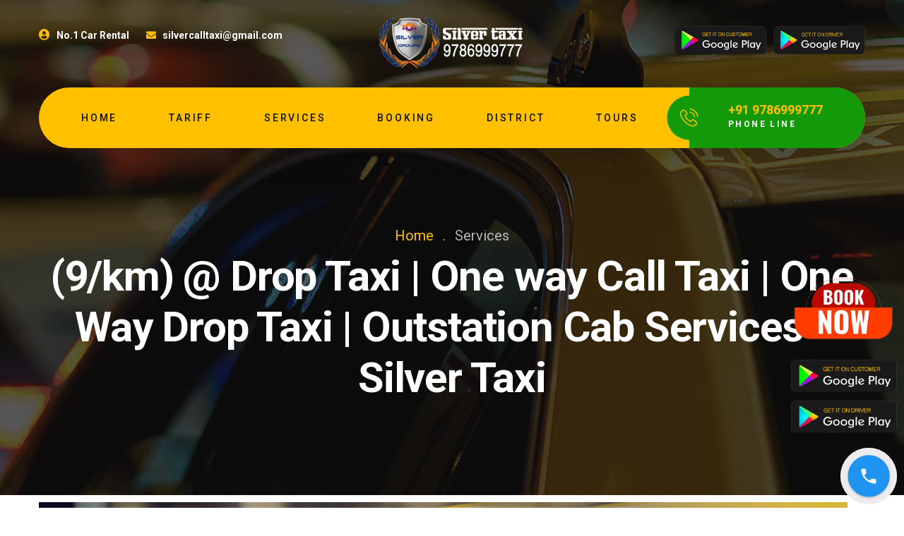

--- FILE ---
content_type: text/html; charset=UTF-8
request_url: https://silvercalltaxi.in/district.php
body_size: 62323
content:
  <!DOCTYPE html>
<html lang="en">

<head>
    <meta charset="UTF-8">
    <meta name="viewport" content="width=device-width, initial-scale=1.0">
    <meta http-equiv="X-UA-Compatible" content="ie=edge">
    
    
		
  
    <link rel="apple-touch-icon" sizes="57x57" href="images/favicon/apple-icon-57x57.png">
    <link rel="apple-touch-icon" sizes="60x60" href="images/favicon/apple-icon-60x60.png">
    <link rel="apple-touch-icon" sizes="72x72" href="images/favicon/apple-icon-72x72.png">
    <link rel="apple-touch-icon" sizes="76x76" href="images/favicon/apple-icon-76x76.png">
    <link rel="apple-touch-icon" sizes="114x114" href="images/favicon/apple-icon-114x114.png">
    <link rel="apple-touch-icon" sizes="120x120" href="images/favicon/apple-icon-120x120.png">
    <link rel="apple-touch-icon" sizes="144x144" href="images/favicon/apple-icon-144x144.png">
    <link rel="apple-touch-icon" sizes="152x152" href="images/favicon/apple-icon-152x152.png">
    <link rel="apple-touch-icon" sizes="180x180" href="images/favicon/apple-icon-180x180.png">
    <link rel="icon" type="image/png" sizes="192x192" href="images/favicon/android-icon-192x192.png">
    <link rel="icon" type="image/png" sizes="32x32" href="images/favicon/favicon-32x32.png">
    <link rel="icon" type="image/png" sizes="96x96" href="images/favicon/favicon-96x96.png">
    <link rel="icon" type="image/png" sizes="16x16" href="images/favicon/favicon-16x16.png">
    <link rel="manifest" href="images/favicon/manifest.json">
    <meta name="msapplication-TileColor" content="#ffffff">
    <meta name="msapplication-TileImage" content="../ms-icon-144x144.html">    
    <link href="css/responsive.css" rel="stylesheet">
    <script data-ad-client="ca-pub-7352379971982307" async src="https://pagead2.googlesyndication.com/pagead/js/adsbygoogle.js"></script>
    <link href="css/responsive.css" rel="stylesheet">
    <meta name="theme-color" content="#ffffff">
    <link rel="stylesheet" href="css/style.css">
    <link rel="stylesheet" href="css/responsive.css">
    <link href="assets/css/font/flaticon.css" rel="stylesheet">
    <!-- Fontawesome -->
    <link href="assets/css/font-awesome.css" rel="stylesheet">
    <!-- Flaticons -->
    <!-- Slick Slider -->
    <link href="assets/css/slick.css" rel="stylesheet">
    <!-- Range Slider -->
    <link href="assets/css/ion.rangeSlider.min.css" rel="stylesheet">
    <!-- Datepicker -->
    <link href="assets/css/datepicker.css" rel="stylesheet">
    <!-- magnific popup -->
    <link href="assets/css/magnific-popup.css" rel="stylesheet">
    <!-- Nice Select -->
    <link href="assets/css/nice-select.css" rel="stylesheet">
    <!-- Custom Stylesheet -->
    <link href="assets/css/style.css" rel="stylesheet">
    <!-- Custom Responsive -->
    <link href="assets/css/responsive.css" rel="stylesheet">
    <!-- Google Fonts -->
    <link href="https://fonts.googleapis.com/css?family=Poppins:300,400,500,600,700&amp;display=swap" rel="stylesheet">
    <link href="https://fonts.googleapis.com/css?family=Roboto:300,400,500,700&amp;display=swap" rel="stylesheet">
    <link href="assets/css/font/flaticon.css" rel="stylesheet">
    <!-- Fontawesome -->
    <link href="assets/css/font-awesome.css" rel="stylesheet">
    <!-- Flaticons -->
    <!-- Slick Slider -->
    <link href="assets/css/slick.css" rel="stylesheet">
    <!-- Range Slider -->
    <link href="assets/css/ion.rangeSlider.min.css" rel="stylesheet">
    <!-- Datepicker -->
    <link href="assets/css/datepicker.css" rel="stylesheet">
    <!-- magnific popup -->
    <link href="assets/css/magnific-popup.css" rel="stylesheet">
    <!-- Nice Select -->
    <link href="assets/css/nice-select.css" rel="stylesheet">
    <!-- Custom Stylesheet -->
    <link href="assets/css/style.css" rel="stylesheet">
    <!-- Custom Responsive -->
    <link href="assets/css/responsive.css" rel="stylesheet">
    <!-- Google Fonts -->
    <link href="https://fonts.googleapis.com/css?family=Poppins:300,400,500,600,700&amp;display=swap" rel="stylesheet">
    <link href="https://fonts.googleapis.com/css?family=Roboto:300,400,500,700&amp;display=swap" rel="stylesheet">
    <link href="assets/css/font/flaticon.css" rel="stylesheet">
    <!-- Fontawesome -->
    <link href="assets/css/font-awesome.css" rel="stylesheet">
    <!-- Flaticons -->
    <!-- Slick Slider -->
    <link href="assets/css/slick.css" rel="stylesheet">
    <!-- Range Slider -->
    <link href="assets/css/ion.rangeSlider.min.css" rel="stylesheet">
    <!-- Datepicker -->
    <link href="assets/css/datepicker.css" rel="stylesheet">
    <!-- magnific popup -->
    <link href="assets/css/magnific-popup.css" rel="stylesheet">
    <!-- Nice Select -->
    <link href="assets/css/nice-select.css" rel="stylesheet">
    <!-- Custom Stylesheet -->
    <link href="assets/css/style.css" rel="stylesheet">
    <!-- Custom Responsive -->
    <link href="assets/css/responsive.css" rel="stylesheet">
    <!-- Google Fonts -->
    <link href="https://fonts.googleapis.com/css?family=Poppins:300,400,500,600,700&amp;display=swap" rel="stylesheet">
    <link href="https://fonts.googleapis.com/css?family=Roboto:300,400,500,700&amp;display=swap" rel="stylesheet">
   
   <!-- Google tag (gtag.js) -->
<script async src="https://www.googletagmanager.com/gtag/js?id=G-84NNVDDV6G"></script>
<script>
  window.dataLayer = window.dataLayer || [];
  function gtag(){dataLayer.push(arguments);}
  gtag('js', new Date());

  gtag('config', 'G-84NNVDDV6G');
</script>

<!-- Google tag (gtag.js) -->
<script async src="https://www.googletagmanager.com/gtag/js?id=AW-10813313354"></script>
<script>
  window.dataLayer = window.dataLayer || [];
  function gtag(){dataLayer.push(arguments);}
  gtag('js', new Date());

  gtag('config', 'AW-10813313354');
</script>

<!-- Google tag (gtag.js) -->
<script async src="https://www.googletagmanager.com/gtag/js?id=G-P9SXW8SYFM"></script>
<script>
  window.dataLayer = window.dataLayer || [];
  function gtag(){dataLayer.push(arguments);}
  gtag('js', new Date());

  gtag('config', 'G-P9SXW8SYFM');
</script>

</head>

<body>
    <div class="preloader"></div><!-- /.preloader -->
    <div class="page-wrapper">
        <header class="site-header header-one">
            <div class="top-bar">
                <div class="container">
                    <div class="left-block">
                        <a href="#"><i class="fa fa-user-circle"></i> No.1 Car Rental</a>
                        <a href="#"><i class="fa fa-envelope"></i> silvercalltaxi@gmail.com</a>
                    </div><!-- /.left-block -->
                    <div class="logo-block">
                        <a href="index.php"><img src="images/resources/logo-1-1.png" alt="Awesome Image" /></a>
                    </div><!-- /.logo-block -->
                    <div class="social-block">
                        <p style="float: left;">
                                 <a href="https://play.google.com/store/apps/details?id=com.thereciprocalsolutions.silvertaxi">
                                <img src="images/resources/app1.png" width="130">
                                </a>
                            </p>
                         <p style="float: left;  padding-left: 10px">
                                <a href="https://play.google.com/store/apps/details?id=com.thereciprocalsolutions.silvertaxidriver" target="_blank">
                                <img src="images/resources/app.png" width="130">
                                </a>
                            </p>
                           
                    </div><!-- /.social-block -->
                </div><!-- /.container -->
            </div><!-- /.top-bar -->
            <nav class="navbar navbar-expand-lg navbar-light header-navigation stricky">
                <div class="container clearfix">
                    <!-- Brand and toggle get grouped for better mobile display -->
                    <div class="logo-box clearfix">
                        <button class="menu-toggler" data-target="#main-nav-bar">
                            <span class="fa fa-bars"></span>
                        </button>
                    </div><!-- /.logo-box -->
                    <!-- Collect the nav links, forms, and other content for toggling -->
                    <div class="main-navigation" id="main-nav-bar">
                        <ul class="navigation-box">
                            <li>
                                <a href="index.php">Home</a>
                            </li>
                            <li><a href="tariff.php">Tariff</a></li>

                            <li>
                                <a href="#">Services</a>
                                <ul class="sub-menu">
                                    <li><a href="spot-rentals.php">Spot Rentals</a></li>
                                    <li><a href="long-term-rentals.php">Monthly & Long Term Rentals</a></li>
                                    <li><a href="corporate-fleet-management-service.php">Corporate Fleet Management Service</a></li>
                                    <li><a href="wedding-events-and-exhibition.php">Wedding, Events & Exhibition</a></li>
                                    <li><a href="mini-bus.php">Mini Bus</a></li>
                                    <li><a href="tempo-traveller.php">Tempo Traveller</a></li>
                                    <li><a href="air-bus.php">Air Bus</a></li>
                                </ul><!-- /.sub-menu -->
                            </li>
                            
                            <li><a href="book-ride.php">Booking</a></li>
                            <li><a href="district.php">District</a></li>
                            <li><a href="tours.php">Tours</a></li>

                            <li><a href="contact.php">Contact</a></li>
                        </ul>
                    </div><!-- /.navbar-collapse -->
                    <div class="right-side-box">
                        <a href="tel:+91 9786999777" class="contact-btn-block">
                            <span class="icon-block">
                                <i class="conexi-icon-phone-call"></i>
                            </span>
                            <span class="text-block">
                                +91 9786999777
                                <span class="tag-line">Phone line</span>
                            </span>
                        </a>
                    </div><!-- /.right-side-box -->
                </div>
                <!-- /.container -->
            </nav>
        </header><!-- /.site-header header-one -->

        <section class="inner-banner">
            <div class="container">
                <ul class="thm-breadcrumb">
                    <li><a href="index.php">Home</a></li>
                    <li><span class="sep">.</span></li>
                    <li><span class="page-title">Services</span></li>
                </ul><!-- /.thm-breadcrumb -->
                <h2>(9/km) @ Drop Taxi | One way Call Taxi | One Way Drop Taxi | Outstation Cab Services - Silver Taxi</h2>
            </div><!-- /.container -->
        </section><!-- /.inner-banner -->
        <section class="taxi-fare-one">
            <div class="container">
                <div class="content-block">
                  <div class="row">
                    <div class="col-md-12">
                      <div class="image-block">
                        <img src="images/silver-call-taxi.jpg" alt="silver call taxi"/>
                    </div><!-- /.image-block -->
                    </div>
                    
                    
                    
                    </div>
                  </div>
                    
                    
                </div><!-- /.content-block -->
            </div><!-- /.left-block -->
        </section><!-- /.about-style-three -->
        <section class="taxi-fare-one">
            <div class="container">
                <div class="block-title text-center">
                </div><!-- /.block-title -->
                <div class="row">
                    <div class="col-lg-12">
                        <div class="single-taxi-fare-one thm-base-bg hvr-float-shadow">
                            <div class="top-block">
                                <div class="icon-block">
                                    <i class="conexi-icon-taxi"></i>
                                </div><!-- /.icon-block -->
                                <div class="text-block">
                                    <h3>About Silver Taxi</h3>
                                    <p>silver call taxi tamilnadu india save 50% on your Rides,</p>
                                </div><!-- /.text-block -->
                            </div><!-- /.top-block -->
                            <ul class="features-list">
                                <li>
                                    <div class="name-line"></div><!-- /.name-line -->
                                    <p><b>
                                        Silver Call Taxi aims to establish itself as a premier call cab service provider in the field of call taxi services. Over time, Silver Call Taxi has flourished into a successful venture, driven by our commitment to excellence and the quality of our service. Our primary objective is to deliver the finest call taxi service to our clients. As a leading call Taxi service provider in South India, you can easily locate us using keywords like silver call taxi Tamil Nadu India, call Taxi in Tamil Nadu, best call taxi service in Tamil Nadu, call taxi service for outstation in Tamil Nadu, car rentals in Tamil Nadu, taxi in Tamil Nadu, cabs in Tamil Nadu, cabs booking in Tamil Nadu, car hire in Tamil Nadu, car hire for outstation in Tamil Nadu, cab booking in Tamil Nadu, Taxi Tamil Nadu, and more. For bookings and inquiries, reach us at +91-9786999777.
                                        </b></p>
                                   </li>
                            </ul><!-- /.features-list -->
                            <div class="button-block">
                                <a href="#" class="fare-btn">Call and book</a>
                            </div><!-- /.button-block -->
                        </div><!-- /.single-taxi-fare-one -->
                    </div><!-- /.col-lg-6 -->
                    <div class="col-lg-12">
                        <div class="single-taxi-fare-one thm-base-bg hvr-float-shadow">
                            <div class="top-block">
                                <div class="icon-block">
                                    <i class="conexi-icon-taxi"></i>
                                </div><!-- /.icon-block -->
                                <div class="text-block">
                                    <h3>Additional</h3>
                                    <p>Find us online with the following words,</p>
                                </div><!-- /.text-block -->
                            </div><!-- /.top-block -->
                            <ul class="features-list">
                                <li>
                                    <div class="name-line"></div><!-- /.name-line -->
                                    <p><b>outstation taxi, round trip taxi, salem taxi service, salem taxi, one way taxi, Salem to Pondicherry taxi, Salem to Trichy taxi, Salem to Chennai taxi, Salem to Coimbatore taxi, Salem to Bangalore taxi, outstation taxi: outstation cabs, out station cab, out station taxi, outstation cab booking, round trip taxi: round trip taxi service, outstation cabs round trip, salem taxi service: salem taxi, salem taxi cab, salem cab companies, salem taxi: cab salem, salem taxi cab, salem cab, one way taxi: onewaytaxi, one way cab, oneway cab, one way taxi service, Salem to Trichy taxi: drop taxi salem to trichy, salem to trichy call taxi fare, Salem to Chennai taxi: chennai to salem one way cab, cab from salem to chennai, chennai to salem cab fare, Salem to Coimbatore taxi: salem to coimbatore cab, salem to coimbatore taxi fare, Salem to Bangalore taxi: cab from salem to bangalore. For additional keywords, find us with call Taxi tamilnadu, call Taxi in tamilnadu, best call taxi service in tamilnadu, call taxi service in tamilnadu, call taxi service for outstation in tamilnadu, car rentals in tamilnadu, taxi in tamilnadu, cabs in tamilnadu, cabs booking in tamilnadu, car hire in tamilnadu, car hire for outstation in tamilnadu, cab booking in tamilnadu, Taxi tamilnadu, Taxi service, taxi service for outstation, cabs booking, car hire, car hire for Outstation, yercaud taxi, tamilnadu to yercaud taxi, tamilnadu to yercaud cabs, airport taxi in tamilnadu, airport taxi, tamilnadu Ride hailing service, Taxi Franchise tamilnadu, Acting Drivers in tamilnadu, Taxi Partnership tamilnadu, Taxi Technology tamilnadu, Cab in tamilnadu, Taxi near by me, cabs near by me, One way taxi in tamilnadu, call taxi tamilnadu phone number, call taxi coimbatore, drop taxi.</b></p>
                                </li>
                            </ul><!-- /.features-list -->
                            <div class="button-block">
                                <a href="#" class="fare-btn">9786999777</a>
                            </div><!-- /.button-block -->
                        </div><!-- /.single-taxi-fare-one -->
                    </div><!-- /.col-lg-6 -->
                    <div class="col-lg-12">
                        <div class="single-taxi-fare-one thm-base-bg hvr-float-shadow">
                            <div class="top-block">
                                <div class="icon-block">
                                    <i class="conexi-icon-taxi"></i>
                                </div><!-- /.icon-block -->
                                <div class="text-block">
                                    <h3>Drop Call Taxi</h3>
                                    <p>Drop Taxi</p>
                                </div><!-- /.text-block -->
                            </div><!-- /.top-block -->
                            <ul class="features-list">
                                <li>
                                    <div class="name-line"></div><!-- /.name-line -->
                                    <p><b>Drop Call Taxi in Salem, Drop Call Taxi in Chennai, Drop Call Taxi in Coimbatore, Drop Call Taxi in Mysore, Drop Call Taxi in Vellore, Drop Call Taxi in Kanchipuram, Drop Call Taxi in Dindigul, Drop Call Taxi in Cuddalore, Drop Call Taxi in Kumbakonam, Drop Call Taxi in Kolli Hills, Drop Call Taxi in Trichy, Drop Call Taxi in Madurai, Drop Call Taxi in Bangalore, Drop Call Taxi in Ooty, Drop Call Taxi in Thiruvannamalai, Drop Call Taxi in Tirupur, Drop Call Taxi in Kodaikanal, Drop Call Taxi in Kanyakumari, Drop Call Taxi in Tanjavur, Drop Call Taxi in Hogenakkal, Drop Call Taxi in Pondicherry, Drop Call Taxi in Thiruvananthapuram, Drop Call Taxi in Erode, Drop Call Taxi in Munnar, Drop Call Taxi in Hosur, Drop Call Taxi in Namakkal, Drop Call Taxi in Tirupati, Drop Call Taxi in Ramaeswaram, Drop Call Taxi in Yercaud, Drop Call Taxi in Hyderabad, Drop Call Taxi in Tirunelveli, Drop Call Taxi in cochin, Drop Call Taxi in coorg, Drop Call Taxi in Krishnagiri, Drop Call Taxi in Karur, Drop Call Taxi in Nellore, Drop Call Taxi in Mahabalipuram, Drop Call Taxi in Mettur, </b></p>
                                </li>
                            </ul><!-- /.features-list -->
                            <div class="button-block">
                                <a href="#" class="fare-btn">9786999777</a>
                            </div><!-- /.button-block -->
                        </div><!-- /.single-taxi-fare-one -->
                    </div>
                </div><!-- /.row -->
                <div class="block-text text-center">
                </div><!-- /.block-text -->
            </div><!-- /.container -->
        </section><!-- /.taxi-fare-one -->
        <section class="blog-style-one blog-page">
            
                 <div class="container">   
                    <div class="row">
                        <div class="col-lg-3">
                            <ul class="link-lists">
                            
                            <li><a class="active" href="silver-call-taxi-in-salem.php">Silver Call Taxi in Salem</a></li>
                            <li><a class="active" href="silver-call-taxi-in-bangalore.php">Silver Call Taxi in Bangalore</a></li>
                            <li><a class="active" href="silver-call-taxi-in-chennai.php">Silver Call Taxi in Chennai</a></li>
                            <li><a class="active" href="silver-call-taxi-in-coimbatore.php">Silver Call Taxi in Coimbatore</a></li>
                            <li><a class="active" href="silver-call-taxi-in-cuddalore.php">Silver Call Taxi in Cuddalore</a></li>
                            <li><a class="active" href="silver-call-taxi-in-cochin.php">Silver Call Taxi in cochin</a></li>
                            <li><a class="active" href="silver-call-taxi-in-coorg.php">Silver Call Taxi in coorg</a></li>
                            <li><a class="active" href="silver-call-taxi-in-dharmapuri.php">Silver Call Taxi in Dharmapuri</a></li>
                            <li><a class="active" href="silver-call-taxi-in-dindigul.php">Silver Call Taxi in Dindigul</a></li>
                            <li><a class="active" href="silver-call-taxi-in-elampillai.php">Silver Call Taxi in Elampillai</a></li>
                            <li><a class="active" href="silver-call-taxi-in-erode.php">Silver Call Taxi in Erode</a></li>
                            <li><a class="active" href="silver-call-taxi-in-hosur.php">Silver Call Taxi in Hosur</a></li>
                            <li><a class="active" href="silver-call-taxi-in-hogenakkal.php">Silver Call Taxi in Hogenakkal</a></li>
                            <li><a class="active" href="silver-call-taxi-in-hyderabad.php">Silver Call Taxi in Hyderabad</a></li>
                            <li><a class="active" href="silver-call-taxi-in-kanchipuram.php">Silver Call Taxi in Kanchipuram</a></li>
                            <li><a class="active" href="silver-call-taxi-in-kumbakonam.php">Silver Call Taxi in Kumbakonam</a></li>
                            <li><a class="active" href="silver-call-taxi-in-kodaikanal.php">Silver Call Taxi in Kodaikanal</a></li>
                            <li><a class="active" href="silver-call-taxi-in-kanyakumari.php">Silver Call Taxi in Kanyakumari</a></li>
                            <li><a class="active" href="silver-call-taxi-in-krishnagiri.php">Silver Call Taxi in Krishnagiri</a></li>
                            <li><a class="active" href="silver-call-taxi-in-karur.php">Silver Call Taxi in Karur</a></li>
                            <li><a class="active" href="silver-call-taxi-in-kolli-hills.php">Silver Call Taxi in Kolli Hills</a></li>
                            
                            </ul>
                        </div>
                        <div class="col-lg-3">
                            <ul class="link-lists">
                                <li><a class="active" href="silver-call-taxi-in-mysore.php">Silver Call Taxi in Mysore</a></li>
                                <li><a class="active" href="silver-call-taxi-in-madurai.php">Silver Call Taxi in Madurai</a></li>
                                <li><a class="active" href="silver-call-taxi-in-mahabalipuram.php">Silver Call Taxi in Mahabalipuram</a></li>
                                <li><a class="active" href="silver-call-taxi-in-mettur.php">Silver Call Taxi in Mettur</a></li>
                                <li><a class="active" href="silver-call-taxi-in-munnar.php">Silver Call Taxi in Munnar</a></li>
                                <li><a class="active" href="silver-call-taxi-in-namakkal.php">Silver Call Taxi in Namakkal</a></li>
                                <li><a class="active" href="silver-call-taxi-in-nellore.php">Silver Call Taxi in Nellore</a></li>
                                <li><a class="active" href="Call-taxi-in-ooty.php">Silver Call Taxi in Ooty</a></li>
                                <li><a class="active" href="silver-call-taxi-in-pondicherry.php">Silver Call Taxi in Pondicherry</a></li>
                                <li><a class="active" href="silver-call-taxi-in-rasipuram.php">Silver Call Taxi in Rasipuram</a></li>
                                <li><a class="active" href="silver-call-taxi-in-rameswaram.php">Silver Call Taxi in Rameswaram</a></li>
                                <li><a class="active" href="silver-call-taxi-in-ramaeswaram.php">Silver Call Taxi in Rameswaram</a></li>
                                <li><a class="active" href="call-taxi-in-salem.php">Silver Call Taxi in Salem</a></li>
                                <li><a class="active" href="silver-call-taxi-in-tharamangalam.php">Silver Call Taxi in Tharamangalam</a></li>
                                <li><a class="active" href="silver-call-taxi-in-tiruvannamalai.php">Silver Call Taxi in Tiruvannamalai</a></li>
                                <li><a class="active" href="silver-call-taxi-in-thiruvannamalai.php">Silver Call Taxi in Thiruvannamalai</a></li>
                                <li><a class="active" href="silver-call-taxi-in-tirupur.php">Silver Call Taxi in Tirupur</a></li>
                                <li><a class="active" href="silver-call-taxi-in-tanjore.php">Silver Call Taxi in Tanjore</a></li>
                                <li><a class="active" href="silver-call-taxi-in-trichy.php">Silver Call Taxi in Trichy</a></li>
                                <li><a class="active" href="silver-call-taxi-in-thiruvananthapuram.php">Silver Call Taxi in Thiruvananthapuram</a></li>
                                <li><a class="active" href="silver-call-taxi-in-tirupati.php">Silver Call Taxi in Tirupati</a></li>
                                <li><a class="active" href="silver-call-taxi-in-tirunelveli.php">Silver Call Taxi in Tirunelveli</a></li>
                                <li><a class="active" href="drop-taxi-salem.php">Drop Taxi in Salem</a></li>
                                
                            </ul>
                        </div>
                        <div class="col-lg-3">
                            <ul class="link-lists">
                                <li><a class="active" href="silver-call-taxi-in-vellore.php">Silver Call Taxi in Vellore</a></li>

                            </ul>
                        </div>
                        <div class="col-lg-3">
                            <ul class="link-lists">
                                <li><a class="active" href="silver-call-taxi-in-yercaud.php">Silver Call Taxi in Yercaud</a></li>
                            </ul>
                        </div>
                    </div>
                 </div>
                  
                </div>
                
            </div><!-- /.container -->
        </section><!-- /.blog-style-one -->
        
<footer class="site-footer">
            <img src="images/background/footer-bg-1-1.png" class="footer-bg" alt="Awesome Image" />
            <div class="upper-footer">
                <div class="container">
                    <div class="row">
                        <div class="col-lg-3">
                            <div class="footer-widget about-widget">
                                <div class="widget-title">
                                    <h3>About</h3>
                                </div><!-- /.widget-title -->
                                <p>Our mission is to exceed our customers' needs by providing professional, courteous on time Call Taxi solutions, to create superior business opportunties for our drivers, and to develop an ideal working environment for our employees.</p>
                                <div class="social-block">
                                    <a href="#"><i class="fa fa-twitter"></i></a>
                                    <a href="#"><i class="fa fa-facebook-f"></i></a>
                                    <a href="#"><i class="fa fa-youtube-play"></i></a>
                                    <a href="#"><i class="fa fa-google-plus"></i></a>
                                </div><!-- /.social-block -->
                            </div><!-- /.footer-widget about-widget -->
                        </div><!-- /.col-lg-3 -->
                        <div class="col-lg-2">
                            <div class="footer-widget">
                                <div class="widget-title">
                                    <h3>Links</h3>
                                </div><!-- /.widget-title -->
                                <ul class="link-lists">
                                    <li><a href="tariff.php">Tariff</a></li>
                                    <li><a href="#">Services</a></li>
                                    <li><a href="book-ride.php">Booking</a></li>
                                    <li><a href="tours.php">Tours</a></li>
                                    <li><a href="contact.php">Contact</a></li>
                                </ul>
                            </div><!-- /.footer-widget -->
                        </div><!-- /.col-lg-2 -->
                        <div class="col-lg-3">
                            <div class="footer-widget">
                                <div class="widget-title">
                                    <h3>Contact</h3>
                                </div><!-- /.widget-title -->
                                <p>Silver Track Call Taxi<br>
                                    No. 322-1 Auditors colony,<br>
                                   Meyyanur Main Road, 5 roads.<br>
                                   Salem - 636005.<br>TamilNadu.</p>
                                <ul class="contact-infos">
                                    <!-- <li><i class="fa fa-envelope"></i> silvercalltaxi@gmail.com</li> -->
                                    <li><a href="tel:+919786999777"><i class="fa fa-phone-square"></i>+91 9786999777</a></li>
                                </ul><!-- /.contact-infos -->
                            </div><!-- /.footer-widget -->
                        </div><!-- /.col-lg-3 -->
                        <div class="col-lg-4">
                            <div class="footer-widget">
                                <div class="widget-title">
                                    <h3>App Download</h3>
                                </div><!-- /.widget-title -->
                                
                            <p style="padding-top: 20px;">
                                 <a href="https://play.google.com/store/apps/details?id=com.thereciprocalsolutions.silvertaxi">
                                <img src="images/resources/app1.png">
                                </a>
                            </p>
                            <p>
                                <a href="https://play.google.com/store/apps/details?id=com.thereciprocalsolutions.silvertaxidriver" target="_blank">
                                <img src="images/resources/app.png">
                                </a>
                            </p>
                            </div><!-- /.footer-widget -->
                        </div><!-- /.col-lg-4 -->
                    </div><!-- /.row -->
                    
                </div><!-- /.container -->
            </div><!-- /.upper-footer -->
            <div class="auto-container">
                <div class="text"><marquee direction="left">Silver Track Call Taxi  contact, tamil nadu taxi services, taxi service provider in tamil nadu, best taxi services provider in tamil nadu, tamil nadu taxi services, car rentals India, book cabs online tamil nadu, book taxi online tamil nadu, airport taxi tamil nadu, cabs in tamil nadu, taxi in tamil nadu, cabs services in tamil nadu, taxi services in tamil nadu, car rental services in tamil nadu, tamil nadu car rentals, tamil nadu taxi, tamil nadu cabs, tamil nadu hire, tamil nadu rent, tamil nadu Radio Taxi, tamil nadu Ride hailing service, tamil nadu Taxi Franchise tamil nadu, Franchise tamil nadu, Taxi Driver tamil nadu, Cab Driver tamil nadu, Taxi Partnership tamil nadu, Taxi Technology tamil nadu</marquee></div>
            </div>
            <div class="bottom-footer">
                <div class="container">
                    <div class="inner-container">
                        <div class="left-block">
                            <a href="index.php" class="footer-logo"><img src="images/resources/logo-1-1.png" alt="Awesome Image" /></a>
                            <span>&copy; 2022 <a href="https://www.webrivers.in" target="_blank">WEBRIVERS</a></span>
                        </div><!-- /.left-block -->
                        <div class="right-block">
                            <ul class="link-lists">
                                <li><a href="#">Terms of Use</a></li>
                                <li><a href="#">Privacy Policy</a></li>
                            </ul>
                        </div><!-- /.right-block -->
                    </div><!-- /.inner-container -->
                </div><!-- /.container -->
            </div><!-- /.bottom-footer -->
</footer><!-- /.site-footer -->
<section class="blog-style-one blog-page">
            
                 <div class="container">   
                    <div class="row">
                        <div class="col-lg-3">
                            <ul class="link-lists">
                                <li><a class="active" href="silver-call-taxi-in-chennai.php">Silver Call Taxi in Chennai</a></li>
                                <li><a class="active" href="silver-call-taxi-in-coimbatore.php">Silver Call Taxi in Coimbatore</a></li>
                                <li><a class="active" href="silver-call-taxi-in-mysore.php">Silver Call Taxi in Mysore</a></li>
                                <li><a class="active" href="silver-call-taxi-in-vellore.php">Silver Call Taxi in Vellore</a></li>
                                <li><a class="active" href="silver-call-taxi-in-kanchipuram.php">Silver Call Taxi in Kanchipuram</a></li>
                                <li><a class="active" href="silver-call-taxi-in-dindigul.php">Silver Call Taxi in Dindigul</a></li>
                                <li><a class="active" href="silver-call-taxi-in-cuddalore.php">Silver Call Taxi in Cuddalore</a></li>
                                <li><a class="active" href="silver-call-taxi-in-kumbakonam.php">Silver Call Taxi in Kumbakonam</a></li>
                                <li><a class="active" href="silver-call-taxi-in-kolli-hills.php">Silver Call Taxi in Kolli Hills</a></li>
                                
                            </ul>
                        </div>
                        <div class="col-lg-3">
                            <ul class="link-lists">
                                <li><a class="active" href="silver-call-taxi-in-trichy.php">Silver Call Taxi in Trichy</a></li>
                                
                                <li><a class="active" href="silver-call-taxi-in-madurai.php">Silver Call Taxi in Madurai</a></li>
                                <li><a class="active" href="silver-call-taxi-in-bangalore.php">Silver Call Taxi in Bangalore</a></li>
                                <li><a class="active" href="silver-call-taxi-in-ooty.php">Silver Call Taxi in Ooty</a></li>
                                <li><a class="active" href="silver-call-taxi-in-thiruvannamalai.php">Silver Call Taxi in Thiruvannamalai</a></li>
                                <li><a class="active" href="silver-call-taxi-in-tiruppur.php">Silver Call Taxi in Tiruppur</a></li>
                                <li><a class="active" href="silver-call-taxi-in-kodaikanal.php">Silver Call Taxi in Kodaikanal</a></li>
                                <li><a class="active" href="silver-call-taxi-in-kanyakumari.php">Silver Call Taxi in Kanyakumari</a></li>
                                <li><a class="active" href="silver-call-taxi-in-tanjavur.php">Silver Call Taxi in Tanjavur</a></li>
                                <li><a class="active" href="silver-call-taxi-in-hogenakkal.php">Silver Call Taxi in Hogenakkal</a></li>
                            </ul>
                        </div>
                        <div class="col-lg-3">
                            <ul class="link-lists">
                                <li><a class="active" href="silver-call-taxi-in-pondicherry.php">Silver Call Taxi in Pondicherry</a></li>
                                
                                <li><a class="active" href="silver-call-taxi-in-thiruvananthapuram.php">Silver Call Taxi in Thiruvananthapuram</a></li>
                                <li><a class="active" href="silver-call-taxi-in-erode.php">Silver Call Taxi in Erode</a></li>
                                <li><a class="active" href="silver-call-taxi-in-munnar.php">Silver Call Taxi in Munnar</a></li>
                                <li><a class="active" href="silver-call-taxi-in-hosur.php">Silver Call Taxi in Hosur</a></li>
                                <li><a class="active" href="silver-call-taxi-in-namakkal.php">Silver Call Taxi in Namakkal</a></li>
                                <li><a class="active" href="silver-call-taxi-in-tirupati.php">Silver Call Taxi in Tirupati</a></li>
                                <li><a class="active" href="silver-call-taxi-in-ramaeswaram.php">Silver Call Taxi in Ramaeswaram</a></li>
                                <li><a class="active" href="silver-call-taxi-in-yercaud.php">Silver Call Taxi in Yercaud</a></li>
                            </ul>
                        </div>
                        <div class="col-lg-3">
                            <ul class="link-lists">
                                <li><a class="active" href="silver-call-taxi-in-hyderabad.php">Silver Call Taxi in Hyderabad</a></li>
                                <li><a class="active" href="silver-call-taxi-in-tirunelveli.php">Silver Call Taxi in Tirunelveli</a></li>
                                <li><a class="active" href="silver-call-taxi-in-cochin.php">Silver Call Taxi in cochin</a></li>
                                 <li><a class="active" href="silver-call-taxi-in-coorg.php">Silver Call Taxi in coorg</a></li>
                                 <li><a class="active" href="silver-call-taxi-in-krishnagiri.php">Silver Call Taxi in Krishnagiri</a></li>
                                 <li><a class="active" href="silver-call-taxi-in-karur.php">Silver Call Taxi in Karur</a></li>
                                 <li><a class="active" href="silver-call-taxi-in-nellore.php">Silver Call Taxi in Nellore</a></li>
                                 <li><a class="active" href="silver-call-taxi-in-mahabalipuram.php">Silver Call Taxi in Mahabalipuram</a></li>
                                 <li><a class="active" href="silver-call-taxi-in-mettur.php">Silver Call Taxi in Mettur</a></li>
                            </ul>
                        </div>
                    </div>
                 </div>
                  
                </div>
                
            </div><!-- /.container -->
        </section><!-- /.blog-style-one -->

        <!-- /.page-wrapper -->
    <script>
        var distance_kms, distancek,duration_time,trip_type,round_no_ksm,distance_kms1, TotalDays;
          $("#rreturn_date").change(function() {
                  var start = new Date($('#rpickup_date').val());
                  var end = new Date($('#rreturn_date').val());
                  var diff = new Date(end - start);
                  var days = 1;
                  days = diff / 1000 / 60 / 60 / 24;
                  if (days == NaN) {
                    $('#TotalDays').val(0);
                  } else {
                    $('#TotalDays').val(days + 1);
                  }
                }); 
        function GetRoute() {
   
 
    //*********DIRECTIONS AND ROUTE**********************//
    source = document.getElementById("pickup").value;
    destination = document.getElementById("drop").value;
 
    var request = {
        origin: source,
        destination: destination,
        travelMode: google.maps.TravelMode.DRIVING
    };
    directionsService.route(request, function (response, status) {
        if (status == google.maps.DirectionsStatus.OK) {
            directionsDisplay.setDirections(response);
        }
    });
 
    //*********DISTANCE AND DURATION**********************//
    var service = new google.maps.DistanceMatrixService();
    service.getDistanceMatrix({
        origins: [source],
        destinations: [destination],
        travelMode: google.maps.TravelMode.DRIVING,
        unitSystem: google.maps.UnitSystem.METRIC,
        avoidHighways: false,
        avoidTolls: false
    }, function (response, status) {
        if (status == google.maps.DistanceMatrixStatus.OK && response.rows[0].elements[0].status != "ZERO_RESULTS") {
            var distance = response.rows[0].elements[0].distance.text;
            var duration = response.rows[0].elements[0].duration.text;
            var dvDistance = document.getElementById("dvDistance");
            
           dvDistance.innerHTML = "";
            dvDistance.innerHTML += "Trip Type : One Way <br />";
            dvDistance.innerHTML += "Distance: " + distance + "<br />";
            dvDistance.innerHTML += "Duration:" + duration;
            
            duration_time = duration;
            
            distance_kms = distance.slice(0,-2);
            distancek = distance.slice(0,-2);
            if(distance_kms < 130){
                distance_kms = 130;
            } 
            if(distance_kms > 400){
                    $onewaydirverbataMini= 500;
                }else{
                    $onewaydirverbataMini= 300;
                }
            if(distance_kms > 400){
                    $onewaydirverbataSedan= 500;
                }else{
                    $onewaydirverbataSedan= 300;
                }
            if(distance_kms > 400){
                    $onewaydirverbataPrimeSedan= 500;
                }else{
                    $onewaydirverbataPrimeSedan= 300;
                }  
            if(distance_kms > 400){
                    $onewaydirverbataSuv= 600;
                }else{
                    $onewaydirverbataSuv= 300;
                } 
             if(distance_kms > 400){
                    $onewaydirverbataInnova= 600;
                }else{
                    $onewaydirverbataInnova= 300;
                }
            if(distance_kms > 400){
                    $onewaydirverbataInnovaCrysta= 500;
                }else{
                    $onewaydirverbataInnovaCrysta= 300;
                }
                trip_type = 'One Way';
                var onewayMini = "12";
                var onewaySedan = "13";
                var onewayPrimeSedan = "14";
                var onewaySuv = "19";
                var onewayInnova = "19";
                var onewayInnovaCrysta = "22";

            $("#onewayMini").text('Rs.'+((distance_kms* onewayMini)+$onewaydirverbataMini));         
            $("#onewaySedan").text('Rs.'+((distance_kms* onewaySedan)+$onewaydirverbataSedan));
            $("#onewayPrimeSedan").text('Rs.'+((distance_kms* onewayPrimeSedan)+$onewaydirverbataPrimeSedan));
            $("#onewaySuv").text('Rs.'+((distance_kms* onewaySuv)+$onewaydirverbataSuv));
            $("#onewayInnova").text('Rs.'+((distance_kms* onewayInnova)+$onewaydirverbataInnova));
            $("#onewayInnovaCrysta").text('Rs.'+((distance_kms* onewayInnovaCrysta)+$onewaydirverbataInnovaCrysta));           
            document.getElementById('cartar').style.display = 'block';
        
        } else {
            alert("Unable to find the distance via road.");
        }
    });
}

function GetRoute1() {
   
 
    //*********DIRECTIONS AND ROUTE**********************//
    source = document.getElementById("rpickup").value;
    destination = document.getElementById("rdrop").value;
 TotalDays = document.getElementById("TotalDays").value;
    var request = {
        origin: source,
        destination: destination,
        travelMode: google.maps.TravelMode.DRIVING
    };
    directionsService.route(request, function (response, status) {
        if (status == google.maps.DirectionsStatus.OK) {
            directionsDisplay.setDirections(response);
        }
    });
 
    //*********DISTANCE AND DURATION**********************//
    var service = new google.maps.DistanceMatrixService();
    service.getDistanceMatrix({
        origins: [source],
        destinations: [destination],
        travelMode: google.maps.TravelMode.DRIVING,
        unitSystem: google.maps.UnitSystem.METRIC,
        avoidHighways: false,
        avoidTolls: false
    }, function (response, status) {
        if (status == google.maps.DistanceMatrixStatus.OK && response.rows[0].elements[0].status != "ZERO_RESULTS") {
            var distance = response.rows[0].elements[0].distance.text;
            var duration = response.rows[0].elements[0].duration.text;
            var dvDistance = document.getElementById("dvDistance");         
                
            duration_time = duration;           
            distance_kms = 2 * (distance.slice(0,-2));
            distancek = 2 * (distance.slice(0,-2));
            dvDistance.innerHTML = "";
            dvDistance.innerHTML += "Trip Type : Round Trip <br />";
            dvDistance.innerHTML += "Distance: " + distance_kms + "Km";
            //dvDistance.innerHTML += "Duration:" + duration;
            round_no_ksm = 250 * TotalDays;
            
            if(distance_kms > round_no_ksm){
                distance_kms1 = distance_kms;
            }else{
                distance_kms1 = round_no_ksm;
            }
            
        
            trip_type = 'Round Trip';
            var onewayMini2 = "11";
            var onewaySedan2 = "12";
            var onewayPrimeSedan2 = "13";
            var onewaySuv2 = "16";
            var onewayInnova2 = "17";
            var onewayInnovaCrysta2 = "20";

            $roundwaydirverbataMini= 300 * TotalDays;
            $roundwaydirverbataSedan= 300 * TotalDays;
            $roundwaydirverbataPrimeSedan= 300 * TotalDays;
            $roundwaydirverbataSuv= 300 * TotalDays;
            $roundwaydirverbataInnova= 300 * TotalDays;
            $roundwaydirverbataInnovaCrysta= 300 * TotalDays;

            $("#onewayMini").text('Rs.'+((distance_kms1* onewayMini2)+$roundwaydirverbataMini));         
            $("#onewaySedan").text('Rs.'+((distance_kms1* onewaySedan2)+$roundwaydirverbataSedan));
            $("#onewayPrimeSedan").text('Rs.'+((distance_kms1* onewayPrimeSedan2)+$roundwaydirverbataPrimeSedan));
            $("#onewaySuv").text('Rs.'+((distance_kms1* onewaySuv2)+$roundwaydirverbataSuv));
            $("#onewayInnova").text('Rs.'+((distance_kms1* onewayInnova2)+$roundwaydirverbataInnova));
            $("#onewayInnovaCrysta").text('Rs.'+((distance_kms1* onewayInnovaCrysta2)+$roundwaydirverbataInnovaCrysta));
                        
            document.getElementById('cartar').style.display = 'block';
 
        } else {
            alert("Unable to find the distance via road.");
        }
    });
}
        
            function oneway_trip_book(car_name){                
                $("#single_trip_type").val(trip_type);
                $("#single_trip_km").val(distancek);
                $("#single_trip_duration").val(duration_time);
                $("#single_trip_carname").val(car_name);
                
                $("#trip_types").val(trip_type);
                if(trip_type == 'One Way'){
                $("#single_trip_date").val($("#pickup_date").val());
                $("#single_trip_time").val($("#pickup_time").val());
                $("#single_trip_from").val($("#pickup").val());
                $("#single_trip_to").val($("#drop").val());

                var onewayMini = "12";
                var onewaySedan = "13";
                var onewayPrimeSedan = "14";
                var onewaySuv = "19";
                var onewayInnova = "19";
                var onewayInnovaCrysta = "22";

                if(distance_kms > 400){
                    $onewaydirverbataMini= 500;
                }else{
                    $onewaydirverbataMini= 300;
                }
                if(distance_kms > 400){
                    $onewaydirverbataSedan= 500;
                }else{
                    $onewaydirverbataSedan= 300;
                }
                if(distance_kms > 400){
                    $onewaydirverbataPrimeSedan= 500;
                }else{
                    $onewaydirverbataPrimeSedan= 300;
                }  
                if(distance_kms > 400){
                    $onewaydirverbataSuv= 600;
                }else{
                    $onewaydirverbataSuv= 300;
                } 
                if(distance_kms > 400){
                    $onewaydirverbataInnova= 600;
                }else{
                    $onewaydirverbataInnova= 300;
                }
                if(distance_kms > 400){
                    $onewaydirverbataInnovaCrysta= 500;
                }else{
                    $onewaydirverbataInnovaCrysta= 300;
                }
                    switch (car_name)
                        {
                           case "Mini": $("#single_trip_price").val((distance_kms * onewayMini+ $onewaydirverbataMini)); break; 
                           case "Sedan": $("#single_trip_price").val((distance_kms * onewaySedan+ $onewaydirverbataSedan)); break; 
                           case "PrimeSedan": $("#single_trip_price").val((distance_kms * onewayPrimeSedan+ $onewaydirverbataPrimeSedan));  break;
                           case "Suv": $("#single_trip_price").val((distance_kms * onewaySuv+ $onewaydirverbataSuv));     break;
                           case "Innova": $("#single_trip_price").val((distance_kms * onewayInnova+ $onewaydirverbataInnova));  break;
                           case "InnovaCrysta": $("#single_trip_price").val((distance_kms * onewayInnovaCrysta+ $onewaydirverbataInnovaCrysta));  break;
                           default: 
                               break;
                        }
                    
                    
                }else if(trip_type == 'Round Trip'){
                $("#single_trip_date").val($("#rpickup_date").val());
                $("#single_trip_time").val($("#rpickup_time").val());
                $("#single_trip_from").val($("#rpickup").val());
                $("#single_trip_to").val($("#rdrop").val());                    
                $("#single_trip_rdate").val($("#rreturn_date").val());
                $("#single_trip_rtime").val($("#rreturn_time").val());
                $("#single_trip_TotalDays").val($("#TotalDays").val());


                    var onewayMini2 = "11";
                    var onewaySedan2 = "12";
                    var onewayPrimeSedan2 = "13";
                    var onewaySuv2 = "16";
                    var onewayInnova2 = "17";
                    var onewayInnovaCrysta2 = "20";
                 $roundwaydirverbataMini= 300 * TotalDays;
                $roundwaydirverbataSedan= 300 * TotalDays;
                $roundwaydirverbataPrimeSedan= 300 * TotalDays;
                $roundwaydirverbataSuv= 300 * TotalDays;
                $roundwaydirverbataInnova= 300 * TotalDays;
                $roundwaydirverbataInnovaCrysta= 300 * TotalDays;
                
                    switch (car_name)
                        {

                           case "Mini": $("#single_trip_price").val((distance_kms1 * onewayMini2)+$roundwaydirverbataMini); break;    
                           case "Sedan": $("#single_trip_price").val((distance_kms1 * onewaySedan2)+$roundwaydirverbataSedan); break;    
                           case "PrimeSedan": $("#single_trip_price").val((distance_kms1 * onewayPrimeSedan2)+$roundwaydirverbataPrimeSedan);     break;
                           case "Suv": $("#single_trip_price").val((distance_kms1 * onewaySuv2)+$roundwaydirverbataSuv);    break;
                           case "Innova": $("#single_trip_price").val((distance_kms1 * onewayInnova2)+$roundwaydirverbataInnova);     break;
                           case "InnovaCrysta": $("#single_trip_price").val((distance_kms1 * onewayInnovaCrysta2)+$roundwaydirverbataInnovaCrysta);     break;
                           default: 
                               break;
                        }
                    
                }
                              
                $('#myModal').modal({
                    show: true
                }); 
                
            }
       </script> 
           <a href="#" data-target="html" class="scroll-to-target scroll-to-top"><i class="fa fa-angle-up"></i></a>
    <div class="totop">
            <!-- <div class="container">
                <div class="row">
                      <div class="col-lg-9">
                           <div class="totop" style="float:left;">
                               <a href="tel:+91-9786999777" class="scrollup-1"><i><img src="images/call-icon.png" style="float:left;"></i><span class="what-mess">Click to Call</span></a>
                            </div>
                      </div>
                       <div class="col-lg-3" style="float:left;">
                        <a href="https://api.whatsapp.com/send?phone=+91-9786999777" target="_blank" class="scrollup-2"><i><img src="images/whatsapp.png"></i></a>
                        </div>
                    </div>
                </div>
            </div> --> 
        </div>
    <!-- /.scroll-to-top -->
    <script src="js/jquery.js"></script>
    <script src="js/bootstrap.bundle.min.js"></script>
    <script src="js/owl.carousel.min.js"></script>
    <script src="js/bootstrap-select.min.js"></script>
    <script src="js/jquery.magnific-popup.min.js"></script>
    <script src="js/waypoints.min.js"></script>
    <script src="js/jquery.counterup.min.js"></script>
    <script src="js/jquery.bxslider.min.js"></script>
    
    

      <script src="js/theme.js"></script>
      <!-- jQuery -->
    <script src="assets/js/jquery.min.js"></script>
    <!-- Popper -->
    <script src="assets/js/popper.min.js"></script>
    <!-- Bootstrap -->
    <script src="assets/js/bootstrap.min.js"></script>
    <!-- Range Slider -->
    <script src="assets/js/ion.rangeSlider.min.js"></script>
    <!-- Slick Slider -->
    <script src="assets/js/slick.min.js"></script>
    <!-- Datepicker -->
    <script src="assets/js/datepicker.js"></script>
    <script src="assets/js/datepicker.en.js"></script>
    
    <!-- Isotope Gallery -->

    <script src="assets/js/isotope.pkgd.min.js"></script>
    <!-- Nice Select -->
    <script src="assets/js/jquery.nice-select.js"></script>
    <!-- magnific popup -->
    <!-- <script src="assets/js/jquery.magnific-popup.min.js"></script> -->
    <!-- Maps -->
    <!-- <script src="assets/js/jquery.magnific-popup.min.js">  
        https://maps.googleapis.com/maps/api/js?key=AIzaSyDUPXOHMhMC_XhNVXpb8_E6pSovyTrqQ98&amp;libraries=places
    </script> -->
   <!-- <script type="text/javascript" src="https://maps.googleapis.com/maps/api/js?key=AIzaSyBEaki-Y-g1XIU8EYK1CQh0gxRzHcpRhyM&amp;libraries=places"></script> -->
    <!-- <script type="text/javascript" src="https://maps.googleapis.com/maps/api/js?key=AIzaSyBEaki-Y-g1XIU8EYK1CQh0gxRzHcpRhyM&amp;libraries=places"></script>-->
        <script type="text/javascript" src="https://maps.googleapis.com/maps/api/js?key=AIzaSyD_pSXvx5x9S7HyZYaU_NbLy4AZi3t1UDQ&amp;libraries=places"></script>
    <!-- Custom Js -->
    <script src="assets/js/custom.js"></script>
    
    <a target="_blank" href="tel:+91-9786999777"><div class="callbot" ><img src="img/call.gif"></div></a>

<a target="_blank" href="https://play.google.com/store/apps/details?id=com.thereciprocalsolutions.silvertaxi" style="padding-top: 100px;"><div class="callbot1" ><img src="images/resources/app1.png" style="width:150px;">
</div></a>
<a target="_blank" href="https://play.google.com/store/apps/details?id=com.thereciprocalsolutions.silvertaxidriver" style="padding-top: 200px;"><div class="callbot2" ><img src="images/resources/app.png" style="width:150px;">
</div></a>
<a target="_blank" href="index.php" style="padding-top: 400;"><div class="callbot3" ><img src="images/resources/book.png" style="width:150px;">
</div></a>
<!-- <a target="_blank" href="https://wa.me/919786999777"><div class="whatbot" ><img src="img/what1.png">
</div></a> -->

<script>function initialize() {
           var options = {
            types: ['geocode'],
            componentRestrictions: {country: "in"}
            };
            var input = document.getElementById('pickup');
            var autocomplete = new google.maps.places.Autocomplete(input, options);
             }
             
             function initialize2() {
           var options = {
            types: ['geocode'],
            componentRestrictions: {country: "in"}
            };
            var input = document.getElementById('drop');
            var autocomplete = new google.maps.places.Autocomplete(input, options);
             }
             function initialize3() {
           var options = {
            types: ['geocode'],
            componentRestrictions: {country: "in"}
            };
            var input = document.getElementById('rpickup');
            var autocomplete = new google.maps.places.Autocomplete(input, options);
             }
             function initialize4() {
           var options = {
            types: ['geocode'],
            componentRestrictions: {country: "in"}
            };
            var input = document.getElementById('rdrop');
            var autocomplete = new google.maps.places.Autocomplete(input, options);
             }
             
             google.maps.event.addDomListener(window, 'load', initialize);
            google.maps.event.addDomListener(window, 'load', initialize2); 
google.maps.event.addDomListener(window, 'load', initialize3); 
google.maps.event.addDomListener(window, 'load', initialize4); 
var directionsService = new google.maps.DirectionsService();
directionsDisplay = new google.maps.DirectionsRenderer({ 'draggable': true });</script>
<style>
    .whatbot {
    position: fixed;
    left:10px;bottom:5px; z-index: 100;}
    .callbot {
    position: fixed;
    right:10px; z-index: 100; bottom:5px; }
    .callbot1 {
    position: fixed;
    right:10px; z-index: 100; bottom:164px;}
    .callbot2 {
    position: fixed;
    right:10px; z-index: 100; bottom:106px;}
    .callbot3 {
    position: fixed;
    right:10px; z-index: 100; bottom:235px;}
</style>

    <script>
        jQuery(document).ready(function() {
    function disableSelection(e) {
        if (typeof e.onselectstart != "undefined") e.onselectstart = function() {
            return false
        };
        else if (typeof e.style.MozUserSelect != "undefined") e.style.MozUserSelect = "none";
        else e.onmousedown = function() {
            return false
        };
        e.style.cursor = "default"
    }
    window.onload = function() {
        disableSelection(document.body)
    };

    window.addEventListener("keydown", function(e) {
        if (e.ctrlKey && (e.which == 65 || e.which == 66 || e.which == 67 || e.which == 70 || e.which == 73 || e.which == 80 || e.which == 83 || e.which == 85 || e.which == 86)) {
            e.preventDefault()
        }
    });
    document.keypress = function(e) {
        if (e.ctrlKey && (e.which == 65 || e.which == 66 || e.which == 70 || e.which == 67 || e.which == 73 || e.which == 80 || e.which == 83 || e.which == 85 || e.which == 86)) {}
        return false
    };

    document.onkeydown = function(e) {
        e = e || window.event;
        if (e.keyCode == 123 || e.keyCode == 18) {
            return false
        }
    };

    document.oncontextmenu = function(e) {
        var t = e || window.event;
        var n = t.target || t.srcElement;
        if (n.nodeName != "A") return false
    };
    document.ondragstart = function() {
        return false
    };
});
       </script>

<style>
    .whatbot {
    position: fixed;
    left:10px;bottom:5px; z-index: 100;}
    .callbot {
    position: fixed;
    right:10px; z-index: 100; bottom:5px;}
</style>

    <script>
        jQuery(document).ready(function() {
    function disableSelection(e) {
        if (typeof e.onselectstart != "undefined") e.onselectstart = function() {
            return false
        };
        else if (typeof e.style.MozUserSelect != "undefined") e.style.MozUserSelect = "none";
        else e.onmousedown = function() {
            return false
        };
        e.style.cursor = "default"
    }
    window.onload = function() {
        disableSelection(document.body)
    };

    window.addEventListener("keydown", function(e) {
        if (e.ctrlKey && (e.which == 65 || e.which == 66 || e.which == 67 || e.which == 70 || e.which == 73 || e.which == 80 || e.which == 83 || e.which == 85 || e.which == 86)) {
            e.preventDefault()
        }
    });
    document.keypress = function(e) {
        if (e.ctrlKey && (e.which == 65 || e.which == 66 || e.which == 70 || e.which == 67 || e.which == 73 || e.which == 80 || e.which == 83 || e.which == 85 || e.which == 86)) {}
        return false
    };

    document.onkeydown = function(e) {
        e = e || window.event;
        if (e.keyCode == 123 || e.keyCode == 18) {
            return false
        }
    };

    document.oncontextmenu = function(e) {
        var t = e || window.event;
        var n = t.target || t.srcElement;
        if (n.nodeName != "A") return false
    };
    document.ondragstart = function() {
        return false
    };
});
       </script>

<script>
  (function() {
    document.addEventListener('click', function(e) {
      if (e.target.closest('a[href*="tel:"]')) {
        gtag('event', 'conversion', {'send_to': 'AW-10813313354/O8nGCMnuo4cZEMqimKQo'});
      }
    });
    })();
    </script>

</body>

</html>

--- FILE ---
content_type: text/html; charset=utf-8
request_url: https://www.google.com/recaptcha/api2/aframe
body_size: 183
content:
<!DOCTYPE HTML><html><head><meta http-equiv="content-type" content="text/html; charset=UTF-8"></head><body><script nonce="6zTTeCuHCYwyD7Fosh48CQ">/** Anti-fraud and anti-abuse applications only. See google.com/recaptcha */ try{var clients={'sodar':'https://pagead2.googlesyndication.com/pagead/sodar?'};window.addEventListener("message",function(a){try{if(a.source===window.parent){var b=JSON.parse(a.data);var c=clients[b['id']];if(c){var d=document.createElement('img');d.src=c+b['params']+'&rc='+(localStorage.getItem("rc::a")?sessionStorage.getItem("rc::b"):"");window.document.body.appendChild(d);sessionStorage.setItem("rc::e",parseInt(sessionStorage.getItem("rc::e")||0)+1);localStorage.setItem("rc::h",'1769513384638');}}}catch(b){}});window.parent.postMessage("_grecaptcha_ready", "*");}catch(b){}</script></body></html>

--- FILE ---
content_type: text/css
request_url: https://silvercalltaxi.in/css/responsive.css
body_size: 23390
content:
/*
* expandable menu started
*/


@media (max-width: 1199px) {


    .header-navigation {
        margin-bottom: 0;
    }

    .logo-box {
        width: 100%;
        float: none;
        margin: 0 !important;
    }

    .navigation-box {
        margin: 0;
    }

    .navbar-expand-lg .menu-toggler {
        display: block;
        margin-right: 0;
        border-color: #fff;
        background-color: transparent !important;
        margin: 23px 0;
        color: #fff;
        border: none;
        font-size: 28px;
        float: right;
        outline: none;
        cursor: pointer;
    }

    .menu-toggler:hover {
        border-color: #00AD4D;
    }

    .menu-toggler .icon-bar {
        background: #fff;
    }

    .menu-toggler:hover .icon-bar {
        background: #00AD4D;
    }

    .navbar-expand-lg .navbar-collapse {
        padding-bottom: 0;
        overflow: auto !important;
        width: 100%;
    }

    .navbar-expand-lg .navbar-collapse {
        display: none !important;
        background: transparent;
        padding: 0px 0px !important;
        padding-bottom: 0px !important;
        margin: 0;
        background: #000;
        transition: all .5s ease;
        height: 0;
    }

    .navbar-expand-lg .navbar-collapse.showen {
        display: block !important;
        height: auto;
        max-height: 70vh;
    }

    .navbar-collapse.show {
        overflow-y: auto;
    }

    .header-navigation .nav {
        width: 100%;
        text-align: left;
    }

    .header-navigation .nav>li {
        display: block;
        padding: 0 !important;
        width: 100%;
        float: none;
    }

    .header-navigation .nav>li+li {
        margin-left: 0 !important;
    }

    .header-navigation .nav>li>a {
        padding: 8px 0;
    }

    .header-navigation .right-box.nav {
        width: 100%;
        margin: 0;
    }

    .header-navigation .right-box.nav>li>a {
        border: none !important;
        padding: 8px 0;
        color: #fff;
    }

    .header-navigation .nav>li>a:after {
        display: none;
    }

    .header-navigation .nav.navigation-box+.nav {
        border-top: 1px dashed #282828;
    }

    .header-navigation .navigation-box>li>.sub-menu,
    .header-navigation .navigation-box>li>.sub-menu>li>.sub-menu {
        position: relative !important;
        width: 100% !important;
        opacity: 1 !important;
        visibility: visible !important;
        left: auto !important;
        right: auto !important;
        top: auto !important;
        transition: none !important;
        display: none;
        float: none !important;
        margin: 0;
        -webkit-transform: translateX(0);
        -ms-transform: translateX(0);
        -o-transform: translateX(0);
        transform: translateX(0);
        -webkit-box-shadow: none !important;
        box-shadow: none !important;
    }

    .header-navigation .navigation-box>li>.sub-menu>li>a::after {
        display: none;
    }

    .header-navigation ul.navigation-box>li+li {
        padding: 0 !important;
        border-top: 1px solid rgba(255, 255, 255, .1);
        display: block;
        float: none;
    }

    .header-navigation .nav>li.show-mobile {
        display: none;
    }

    .header-navigation ul.navigation-box>li>a,
    .header-navigation .right-box.nav>li>a {
        padding: 0;
        display: block;
        color: #fff;
        padding: 16px 0 16px 20px !important;
        transition: background 0.4s ease 0s;
    }

    .header .stricky-fixed.header-navigation .nav>li {
        padding: 0 !important;
    }

    .header-navigation ul.navigation-box li a .sub-nav-toggler {
        background-color: transparent;
        background-image: none;
        border: 1px solid #FFC000;
        border-radius: 4px;
        padding: 9px 9px;
        position: absolute;
        top: 50%;
        -webkit-transform: translateY(-50%);
        -ms-transform: translateY(-50%);
        -o-transform: translateY(-50%);
        transform: translateY(-50%);
        right: 15px;
        /*margin-top: 8px;*/
        margin-right: 0px;
        display: block;
        cursor: pointer;
    }

    .header-navigation .navigation-box .sub-nav-toggler .icon-bar {
        background-color: #FFC000;
        border-radius: 1px;
        display: block;
        height: 1px;
        width: 20px;
    }

    .header-navigation .navigation-box .sub-nav-toggler .icon-bar+.icon-bar {
        margin-top: 4px;
    }

    .header-navigation .container .right-side-box {
        top: 0px;
        right: 0px;
        transform: translateY(0%)
    }

    .header-navigation .container {
        display: block;
        padding-right: 0px;
        padding-left: 0px;
        position: relative;
    }

    .header-navigation .container .logo-box {
        position: relative;
        top: 0;
        left: 0;
        -webkit-transform: translateY(0);
        -ms-transform: translateY(0);
        -o-transform: translateY(0);
        transform: translateY(0);
        float: none;
        padding-right: 145px;
    }

    .header-navigation .container .logo-box .navbar-brand {
        float: left;
        padding: 20px 0;
    }

    .header-navigation .container .logo-box .navbar-toggler {
        float: left;
    }

    .header-navigation ul.navigation-box {
        display: block;
        margin: 0 !important;
        width: 100%;
    }

    .header-navigation ul.navigation-box>li {
        padding: 0;
        display: block;
    }

    .header-navigation ul.navigation-box>li>a {
        display: block;
        padding: 13px 30px;
    }

    .header-navigation ul.navigation-box>li>a:after {
        display: none;
    }

    .header-navigation ul.navigation-box>li+li {
        margin: 0;
    }

    .header-navigation .main-navigation {
        float: none;
        width: 100%;
        display: none;
        text-align: left;
        background: #181818;
        max-height: 70vh;
        overflow-y: scroll;
    }

    .header-navigation .container .menu-toggler {
        display: block;
    }

    .header-navigation.stricky-fixed ul.navigation-box>li {
        padding: 0;
    }

    .header-navigation .container .logo-box .navbar-brand {
        background-color: transparent;
    }

    .header-navigation .container .menu-toggler {
        float: left;
        margin: 23px 0;
        color: #111111;
    }

    .header-navigation .container .logo-box {
        padding-right: 0 !important;
    }

    .header-navigation {
        padding-left: 0px !important;
        padding-right: 0px !important;
    }

    .site-header.header-one .header-navigation .right-side-box .contact-btn-block {
        padding-top: 18.5px;
        padding-bottom: 18.5px;
        border-top-right-radius: 0;
        border-bottom-right-radius: 0;
    }

    .site-header.header-one .header-navigation .container .logo-box {
        padding-left: 60px;
    }

    .site-header.header-one .header-navigation .container {
        padding-left: 0;
        overflow: hidden;
    }

    .site-header.header-one .header-navigation ul.navigation-box>li {
        padding: 0;
    }

    .site-header.header-one .header-navigation ul.navigation-box>li+li {
        margin-left: 0;
    }

    .header-navigation ul.navigation-box>li>.sub-menu>li:hover>a {
        background-color: #fff;
    }

    .site-header.header-one .header-navigation.stricky-fixed .container {
        overflow: visible;
    }

    .site-header.header-one .header-navigation.stricky-fixed .container .right-side-box .contact-btn-block {
        padding-top: 18.5px;
        padding-bottom: 18.5px;
        border-top-right-radius: 0;
        border-bottom-right-radius: 0;
        margin: 0;
    }

    .site-header.header-two .header-navigation .container {
        padding-left: 15px;
        padding-right: 15px;
    }

    .site-header.header-two .header-navigation .container .menu-toggler {
        color: #FFC000;
    }

    .site-header.header-two .header-navigation ul.navigation-box>li {
        padding: 0;
    }

    .site-header.header-two .header-navigation .container .right-side-box {
        top: 30px;
        -webkit-transform: translateY(0);
        -ms-transform: translateY(0);
        -o-transform: translateY(0);
        transform: translateY(0);
    }

    .site-header.header-one .header-navigation ul.navigation-box>li.current>a,
    .site-header.header-one .header-navigation ul.navigation-box>li:hover>a {
        color: #FFC000;
    }


}


@media(max-width: 320px) {}


@media(min-width: 1200px) {
    .about-image-block p {
        display: none;
    }
}

@media(max-width: 1199px) {
    .about-style-one .video-block-one {
        flex-direction: column;
        margin-bottom: 0px;
    }

    .about-style-one hr.style-one {
        margin-top: 40px;
        margin-bottom: 30px;
    }

    .about-style-one .video-block-one .image-block {
        -webkit-box-ordinal-group: 1;
        order: 0;
        width: 100%;
        margin-bottom: 30px;
    }

    .about-style-one .video-block-one .image-block .inner-block {
        width: 100%;
    }

    .about-style-one .video-block-one .content-block {
        padding-bottom: 40px;
    }

    .about-style-one .text-block>p {
        display: none;
    }

    .about-style-one .high-gutter {
        margin-left: -15px;
        margin-right: -15px;
    }

    .about-style-one .high-gutter>[class*=col-] {
        padding-left: 15px;
        padding-right: 15px;
    }

    .about-style-one .call-block {
        flex-direction: column;
    }

    .about-style-one .call-block .left-block {
        margin-bottom: 20px;
    }

    .about-image-block p {
        display: block;
        margin-top: 40px;
    }

    .single-taxi-fare-one {
        padding: 50px;
    }

    .single-blog-style-one {
        margin-bottom: 30px;
    }

    .single-blog-style-two {
        flex-direction: column;
    }

    .single-blog-style-two .image-block {
        -webkit-box-ordinal-group: 1;
        order: 0;
        width: 100%;
    }

    .single-blog-style-two .image-block .inner-block {
        width: 100%;
    }

    .blog-style-two-row [class*=col-]+[class*=col-] {
        margin-top: 0px;
    }

    .single-blog-style-two .text-block {
        padding: 40px;
    }

    .about-style-three .content-block .block-title h2 {
        font-size: 40px;
    }

    .cta-style-three .content-block .app-btn {
        padding-left: 45px;
        padding-right: 30px;
    }

    .cta-style-three .content-block .app-btn i.icon {
        font-size: 20px;
        left: 20px;
    }

    .about-style-two .content-block .block-title br {
        display: none;
    }

    .block-title h2 {
        font-size: 45px;
    }

    .book-ride-one .content-block>p br {
        display: none;
    }

    .site-header.header-one .header-navigation .container .right-side-box {
        right: -1px;
    }

    .site-header.header-one .header-navigation.stricky-fixed .container .right-side-box .contact-btn-block {
        padding-top: 17.5px;
        padding-bottom: 17.5px;
    }

    .site-header.header-one .stricky-fixed.header-navigation .container .logo-box {
        padding-left: 0;
    }
}

@media(max-width: 991px) {
    .site-header.header-one .top-bar .container {
        flex-direction: column;
        justify-content: center;
        align-items: center;
    }

    .site-header.header-one .top-bar .logo-block {
        position: relative;
        top: 0;
        left: 0;
        -webkit-transform: translate(0);
        -ms-transform: translate(0);
        -o-transform: translate(0);
        transform: translate(0);
        margin-top: 15px;
        margin-bottom: 15px;
    }

    .banner-style-one .banner-title {
        font-size: 50px;
        line-height: 60px;
    }

    .banner-style-one p {
        font-size: 20px;
        line-height: 30px;
    }

    .banner-style-one .slide {
        padding-bottom: 120px;
    }

    .book-ride-one .content-block {
        margin-bottom: 50px;
    }

    .about-image-block p {
        margin-bottom: 40px;
    }

    .cta-style-two .container {
        flex-direction: column;
        text-align: center;
    }

    .cta-style-two .container .button-block {
        margin-top: 40px;
    }

    .taxi-style-one {
        padding-bottom: 90px;
    }

    .single-taxi-one {
        margin-bottom: 30px;
    }

    .feature-style-one .row [class*=col-]:nth-child(2) {
        border-top: 1px solid rgba(255, 255, 255, 0.1);
        border-bottom: 1px solid rgba(255, 255, 255, 0.1);

        border-left: 0px solid rgba(255, 255, 255, 0.1);
        border-right: 0px solid rgba(255, 255, 255, 0.1);
        margin-top: 30px;
        margin-bottom: 30px;
        padding-top: 30px;
        padding-bottom: 20px;
    }

    .single-taxi-fare-one {
        padding: 100px;
    }

    .block-text p br {
        display: none;
    }

    .blog-style-two-row [class*=col-]+[class*=col-] {
        margin-top: 30px;
    }

    .site-footer .footer-widget {
        margin-bottom: 40px;
    }

    .site-footer .upper-footer {
        padding-bottom: 70px;
    }

    .site-header.header-two .top-bar .inner-container {
        flex-direction: column;
    }

    .site-header.header-two .top-bar .logo-block {
        margin-bottom: 15px;
    }

    .about-style-two .image-block {
        margin-top: 40px;
        margin-left: 0;
    }

    .history-style-one .history-carousel-block {
        margin-right: 0;
    }

    .history-style-one .block-title {
        margin-top: 40px;
    }

    .single-taxi-details-one .image-block {
        margin: 0;
        margin-bottom: 40px;
    }

    .sidebar {
        margin-top: 50px;
    }
}

@media(max-width: 767px) {
    img {
        max-width: 100%;
    }

    .site-header.header-one .top-bar {
        background-color: #111;
    }

    .site-header.header-one {
        position: relative;
    }

    .banner-style-one {
        margin-top: -86px;
    }

    .banner-style-one .slide {
        padding: 100px 0;
        padding-top: 186px;
    }

    .taxi-style-one .tab-title {
        margin-bottom: 50px;
    }

    .taxi-style-one .tab-title li {
        margin-bottom: 10px !important;
    }

    .cta-style-one h3,
    .cta-style-two h3,
    .inner-banner h2,
    .block-title h2 {
        font-size: 40px;
    }

    .single-taxi-fare-one {
        padding: 40px;
    }

    .testimonials-style-one .testimonials-one-slider-btn .carousel-btn.left-btn,
    .main-banner-wrapper .carousel-btn-block .carousel-btn.left-btn {
        left: 3%;
    }

    .testimonials-style-one .testimonials-one-slider-btn .carousel-btn.right-btn,
    .main-banner-wrapper .carousel-btn-block .carousel-btn.right-btn {
        right: 3%;
    }

    .brand-carousel-one {
        padding: 50px 0;
    }

    .single-taxi-faq-one .container,
    .contact-form-style-one,
    .team-style-one,
    .cta-style-three .content-block,
    .offer-style-one,
    .blog-style-one,
    .testimonials-style-one,
    .taxi-fare-one,
    .feature-style-one,
    .taxi-style-one,
    .funfact-style-one,
    .about-style-one,
    .book-ride-one {
        padding-top: 65px;
    }

    .contact-form-style-one,
    .offer-style-one,
    .site-footer .upper-footer,
    .taxi-style-one,
    .funfact-style-one {
        padding-bottom: 50px;
    }

    .single-taxi-faq-one .container,
    .single-blog-details-page,
    .cta-style-three .content-block,
    .cta-style-one,
    .blog-style-one,
    .about-style-one {
        padding-bottom: 80px;
    }

    .feature-style-one,
    .cta-style-two {
        padding-bottom: 118px;
    }

    .team-style-one,
    .book-ride-one {
        padding-bottom: 98px;
    }

    .single-blog-details-page,
    .cta-style-three,
    .cta-style-one,
    .cta-style-two {
        padding-top: 80px;
    }

    .testimonials-style-one,
    .taxi-fare-one {
        padding-bottom: 70px;
    }

    .site-footer .upper-footer {
        padding-top: 118px;
    }

    .site-header.header-two .top-bar .contact-infos {
        flex-direction: column;
    }

    .banner-style-two .banner-circle {
        height: 510px;
    }

    .banner-style-two h3 {
        font-size: 50px;
        line-height: 60px;
    }

    .about-style-three .right-block .right-upper-block,
    .about-style-three .left-block {
        padding-top: 80px;
        padding-bottom: 80px;
    }

    .about-style-three .right-block .right-upper-block {
        padding-bottom: 64px;
    }

    .about-style-three .cta-block {
        padding-top: 50px;
        padding-bottom: 50px;
    }

    .inner-banner {
        padding-top: 206px;
        padding-bottom: 120px;
        margin-top: -86px;
    }

    .history-style-one,
    .about-style-two,
    .single-taxi-details-one,
    .blog-page {
        padding-top: 80px;
        padding-bottom: 80px;
    }

    .team-page {
        padding-top: 80px;
        padding-bottom: 50px;
    }
}

@media(max-width: 575px) {

    .single-blog-details-page .share-block,
    .site-footer .bottom-footer .inner-container {
        flex-direction: column;
    }

    .testimonials-style-one .testimonials-one-pager {
        margin-bottom: 30px;
    }

    .testimonials-style-one .testimonials-one-pager .pager-item {
        margin: 0 !important;
    }

    .testimonials-style-one .testimonials-one-pager .pager-item:not(.active) {
        display: none;
    }

    .testimonials-style-one .testimonials-one-slider-btn {
        text-align: center;
        width: 100%;
        margin-top: 30px;
    }

    .testimonials-style-one .testimonials-one-slider-btn .carousel-btn {
        position: relative;
        top: 0 !important;
        left: 0 !important;
        right: 0 !important;
        -webkit-transform: translate(0);
        -ms-transform: translate(0);
        -o-transform: translate(0);
        transform: translate(0);
    }

    .testimonials-style-one .testimonials-one-slider-btn .carousel-btn+.carousel-btn {
        margin-left: 15px;
    }

    .single-blog-details-page .share-block .social-block {
        margin-top: 15px;
    }

}

@media(max-width: 480px) {
    .banner-style-two .banner-circle {
        height: 450px;
    }

    .banner-style-two h3 {
        font-size: 40px;
        line-height: 50px;
    }

    .about-style-three .tag-line span {
        font-size: 35px;
    }

    .about-style-three .right-block .right-bottom-block .content-block {
        flex-direction: column;
    }

    .about-style-three .right-block .right-bottom-block .content-block .icon-block {
        margin-bottom: 15px;
    }

    .single-taxi-faq-one .accrodion-grp .accrodion .accrodion-title h4:before {
        right: -15px;
    }

    .main-banner-wrapper .carousel-btn-block .carousel-btn {
        position: relative;
        top: auto !important;
        left: auto !important;
        right: auto !important;
        transform: translate(0);
    }

    .main-banner-wrapper .carousel-btn-block .carousel-btn+.carousel-btn {
        margin-left: 15px;
    }

    .main-banner-wrapper {
        position: relative;
    }

    .carousel-btn-block {
        position: absolute;
        bottom: 20px;
        left: 50%;
        text-align: center;
        transform: translateX(-50%);
        z-index: 99;
    }

    .banner-style-one .slide {
        padding-bottom: 155px;
    }
}

@media(max-width: 375px) {
    br {
        display: none;
    }

    .site-header.header-one .top-bar .left-block a {
        display: block;
        margin: 0 !important;
    }

    .banner-style-one .banner-title {
        font-size: 40px;
        line-height: 50px;
    }

    .banner-style-one p {
        margin-top: 20px;
        margin-bottom: 20px;
    }

    .testimonials-style-one .testimonials-one-slider-btn .carousel-btn,
    .main-banner-wrapper .carousel-btn-block .carousel-btn {
        width: 40px;
        height: 40px;
        font-size: 20px;
    }

    .testimonials-style-one .testimonials-one-slider-btn .carousel-btn i,
    .main-banner-wrapper .carousel-btn-block .carousel-btn i {
        line-height: 36px;
    }

    .single-testimonial-one p {
        font-size: 25px;
        line-height: 40px;
    }

    .site-footer .bottom-footer .inner-container .left-block {
        display: -webkit-flex;
        display: -moz-flex;
        display: -ms-flex;
        display: -o-flex;
        display: flex;
        flex-direction: column;
    }

    .site-header.header-one .header-navigation .right-side-box .contact-btn-block .icon-block {
        display: none;
    }

    .site-header.header-one .header-navigation .right-side-box .contact-btn-block {
        padding-left: 20px;
        padding-right: 20px;
    }

    .site-header.header-one .header-navigation .container .logo-box {
        padding-left: 30px;
    }

    .cta-style-one h3,
    .cta-style-two h3,
    .single-blog-details-page .single-blog-style-one .post-title,
    .block-title h2 {
        font-size: 30px;
        line-height: 1.45em;
    }

    .single-taxi-fare-one .fare-btn {
        padding-left: 31.5px;
        padding-right: 31.5px;
    }

    .single-taxi-fare-one .top-block {
        flex-direction: column;
    }

    .single-taxi-fare-one .top-block .text-block {
        padding-left: 0;
        padding-top: 15px;
    }

    .single-blog-style-one .text-block h3 {
        font-size: 20px;
    }

    .banner-style-two .banner-circle {
        height: 345px;
    }

    .banner-style-two h3 {
        font-size: 35px;
        line-height: 45px;
        margin-bottom: 15px;
    }

    .cta-style-three .content-block .app-btn+.app-btn {
        margin-left: 0;
        margin-top: 20px;
    }

    .single-blog-details-page .share-block {
        padding: 30px;
    }

    .single-blog-details-page .single-comment-one {
        flex-direction: column;
    }

    .single-blog-details-page .single-comment-one .text-block {
        padding-left: 0;
        padding-top: 40px;
    }

    .contact-page-map-wrapper .contact-info-block {
        max-width: 290px;
        left: 15px;
    }

    .about-style-three .cta-block a {
        font-size: 30px;
    }
}

@media(max-width: 320px) {
    .banner-style-two .banner-circle {
        height: 290px;
    }

    .banner-style-two h3 {
        font-size: 30px;
        line-height: 35px;
        margin-bottom: 15px;
    }

    .banner-style-two .banner-btn {
        padding: 9.5px 35px;
        font-size: 14px;
    }

    .single-blog-details-page .share-block .left-block p a {
        margin-bottom: 10px;
    }
}

--- FILE ---
content_type: text/css
request_url: https://silvercalltaxi.in/css/style.css
body_size: 100193
content:
/***************************************************************************************************************
||||||||||||||||||||||||||||       MASTER STYLESHEET FOR Conexi               ||||||||||||||||||||||||||||||||||
****************************************************************************************************************
||||||||||||||||||||||||||||              TABLE OF CONTENT                  ||||||||||||||||||||||||||||||||||||
****************************************************************************************************************
****************************************************************************************************************
* 1. imported styles
* 2. miscelnious styles
* 3. header styles
* 4. slider styles
* 5. brand styles
* 6. footer styles
* 7. cta styles
* 8. blog styles
* 9. book ride styles
* 10. about styles
* 11. funfact styles
* 12. taxi styles
* 13. features styles
* 14. taxi fare styles
* 15. testimonials styles
* 16. inner banner styles
* 17. team styles
* 18. offer styles
* 19. contact styles
* 20. history styles
* 21. faq styles
* 22. sidebar styles
****************************************************************************************************************
||||||||||||||||||||||||||||            End TABLE OF CONTENT                ||||||||||||||||||||||||||||||||||||
****************************************************************************************************************/
/*
* 1. imported styles
*/
@import url("https://fonts.googleapis.com/css?family=Poppins:300,400,500,600,700,800,900");
@import url("bootstrap.min.css");
@import url("animate.css");
@import url("font-awesome.min.css");
@import url("owl.carousel.css");
@import url("hover-min.css");
@import url("owl.theme.default.min.css");
@import url("bootstrap-select.min.css");
@import url("magnific-popup.css");
@import url("jquery.bxslider.min.css");
@import url("../plugins/conexi-icon/style.css");
/*
* 2. miscelnious styles
*/
body {
  font-family: "Poppins", sans-serif;
  font-size: 16px;
  line-height: 34px;
  color: #717171;
}

a:active,
a:hover,
a:focus,
a:visited {
  text-decoration: none;
}

.page-wrapper {
  position: relative;
  margin: 0 auto;
  width: 100%;
  min-width: 300px;
  overflow: hidden;
}

@media (min-width: 1200px) {
  .container {
    max-width: 1200px;
  }
}
.thm-black-bg {
  background-color: #111111;
}

.thm-base-bg {
  background-color: #FFC000;
}

.thm-gray-bg {
  background-color: #F3F3F3;
}

hr.style-one {
  margin: 0;
  border-top: 2px solid #F3F3F3;
}

@-webkit-keyframes bgSlide {
  0% {
    background-position: 0 0;
  }
  20% {
    background-position: -100px 0;
  }
  40% {
    background-position: -200px 0;
  }
  60% {
    background-position: -150px 0;
  }
  80% {
    background-position: -100px 0;
  }
  100% {
    background-position: 0px 0;
  }
}

@keyframes bgSlide {
  0% {
    background-position: 0 0;
  }
  20% {
    background-position: -100px 0;
  }
  40% {
    background-position: -200px 0;
  }
  60% {
    background-position: -150px 0;
  }
  80% {
    background-position: -100px 0;
  }
  100% {
    background-position: 0px 0;
  }
}
@-webkit-keyframes bgSlideReverse {
  0% {
    background-position: 0 0;
  }
  20% {
    background-position: 100px 0;
  }
  40% {
    background-position: 200px 0;
  }
  60% {
    background-position: 150px 0;
  }
  80% {
    background-position: 100px 0;
  }
  100% {
    background-position: 0px 0;
  }
}
@keyframes bgSlideReverse {
  0% {
    background-position: 0 0;
  }
  20% {
    background-position: 100px 0;
  }
  40% {
    background-position: 200px 0;
  }
  60% {
    background-position: 150px 0;
  }
  80% {
    background-position: 100px 0;
  }
  100% {
    background-position: 0px 0;
  }
}
.bootstrap-select .btn-light:not(:disabled):not(.disabled).active,
.bootstrap-select .btn-light:not(:disabled):not(.disabled):active,
.bootstrap-select .show > .btn-light.dropdown-toggle {
  background-color: transparent;
  box-shadow: none !important;
  outline: none;
}
.bootstrap-select > .dropdown-toggle {
  box-shadow: none !important;
}
.bootstrap-select .dropdown-toggle:focus,
.bootstrap-select > select.mobile-device:focus + .dropdown-toggle {
  outline: none !important;
}

.bootstrap-select .dropdown-menu {
  padding-top: 0;
  padding-bottom: 0;
  margin-top: 0;
  z-index: 991;
}
.bootstrap-select .dropdown-menu > li + li > a {
  border-top: 1px solid #eee;
}
.bootstrap-select .dropdown-menu > li:first-child > a {
  padding-top: 10px;
}
.bootstrap-select .dropdown-menu > li:last-child > a {
  padding-bottom: 10px;
}
.bootstrap-select .dropdown-menu > li.selected > a {
  background: #FFC000;
  color: #fff;
}
.bootstrap-select .dropdown-menu > li > a {
  font-size: 16px;
  font-weight: 500;
  padding: 9px 20px;
  color: #111111;
  transition: all .4s ease;
}
.bootstrap-select .dropdown-menu > li > a:hover {
  background: #FFC000;
  color: #fff;
  cursor: pointer;
}

.block-title {
  margin-bottom: 60px;
}
.block-title .dot-line {
  display: inline-block;
  vertical-align: middle;
  width: 8px;
  height: 8px;
  border-radius: 50%;
  background-color: #FFC000;
}
.block-title .dot-line + p {
  margin-top: -5px;
}
.block-title h2,
.block-title p {
  margin: 0;
  color: #111111;
}
.block-title h2.light,
.block-title p.light {
  color: #fff;
}
.block-title p {
  color: #717171;
  font-weight: 600;
  font-size: 16px;
}
.block-title p.light-2 {
  color: #B5B5B5;
}
.block-title h2 {
  font-size: 60px;
  letter-spacing: -.04em;
  font-weight: 700;
}

.block-text p {
  margin: 0;
  color: #717171;
  font-size: 16px;
  line-height: 34px;
}

.preloader {
  position: fixed;
  top: 0;
  left: 0;
  width: 100%;
  height: 100%;
  z-index: 9999;
  background-color: #fff;
  background-image: url(../images/resources/preloader.gif);
  background-repeat: no-repeat;
  background-position: center center;
}

.scroll-to-top {
  display: inline-block;
  width: 45px;
  height: 45px;
  background: #FFC000;
  position: fixed;
  bottom: 40px;
  right: 126px;
  z-index: 99;
  text-align: center;
  transition: all .4s ease;
  display: none;
  border-radius: 50%;
}
.scroll-to-top:after, .scroll-to-top:before {
  width: 45px;
  height: 45px;
  border-radius: 50%;
  background-color: #FFC000;
  position: absolute;
  top: 50%;
  left: 50%;
  -webkit-transform: translate(-50%, -50%);
          transform: translate(-50%, -50%);
  -webkit-animation-delay: .9s;
          animation-delay: .9s;
  content: "";
  position: absolute;
  box-shadow: 0 0 0 0 rgba(255, 255, 255, 0.6);
  -webkit-animation: ripple 3s infinite;
          animation: ripple 3s infinite;
  transition: all .4s ease;
}
.scroll-to-top:after {
  -webkit-animation-delay: .6s;
          animation-delay: .6s;
}
@-webkit-keyframes ripple {
  70% {
    box-shadow: 0 0 0 40px rgba(255, 255, 255, 0);
  }
  100% {
    box-shadow: 0 0 0 0 rgba(255, 255, 255, 0);
  }
}
@keyframes ripple {
  70% {
    box-shadow: 0 0 0 40px rgba(255, 255, 255, 0);
  }
  100% {
    box-shadow: 0 0 0 0 rgba(255, 255, 255, 0);
  }
}
.scroll-to-top i {
  font-size: 18px;
  line-height: 45px;
  color: #111111;
  position: relative;
  z-index: 10;
}
.scroll-to-top:hover {
  background: #111111;
}
.scroll-to-top:hover:before, .scroll-to-top:hover:after {
  background-color: #111111;
}
.scroll-to-top:hover i {
  color: #FFC000;
}

/* Heading Style */

.heading1{
  font-size: 16px !important;
  font-weight: 600 !important;
}

.heading2{
  font-size: 14px !important;
  font-weight: 400 !important;
}

/*
* 3. header styles
*/
.header-navigation {
  background-color: transparent;
  margin-bottom: 0;
  border: none;
  border-radius: 0;
  padding: 0;
  position: relative;
  background-color: transparent;
}
.header-navigation .container {
  background: transparent;
  position: relative;
  display: block;
}
.header-navigation .container .logo-box {
  float: left;
  position: absolute;
  top: 50%;
  left: 15px;
  -webkit-transform: translateY(-50%);
  transform: translateY(-50%);
}
.header-navigation .container .navbar-brand {
  height: auto;
  margin: 0;
}
.header-navigation .container .menu-toggler {
  display: none;
}
.header-navigation .container .right-side-box {
  position: absolute;
  top: 0%;
  right: 0px;
}
.header-navigation .main-navigation {
  float: left;
  text-align: left;
}
@media (min-width: 1200px) {
  .header-navigation .main-navigation {
    display: block !important;
  }
}

.header-navigation ul.navigation-box {
  margin: 0;
  padding: 0;
  list-style: none;
}
.header-navigation ul.navigation-box li a .sub-nav-toggler {
  display: none;
}
.header-navigation ul.navigation-box > li {
  position: relative;
  padding: 0px 0;
  display: inline-block;
  vertical-align: middle;
  /* Second Level Menu */
  /* Thrid Level Menu */
}
.header-navigation ul.navigation-box > li + li {
  margin-left: 45px;
}
.header-navigation ul.navigation-box > li:first-child {
  padding-left: 0;
}
.header-navigation ul.navigation-box > li:last-child {
  padding-right: 0;
}
.header-navigation ul.navigation-box > li > a {
  font-weight: 500;
  font-size: 14px;
  text-transform: uppercase;
  letter-spacing: .2em;
  color: #111111;
  padding: 0;
  transition: all .4s ease;
  position: relative;
}
.header-navigation ul.navigation-box > li > a:before {
  content: '';
  width: 10px;
  height: 10px;
  border-radius: 50%;
  background-color: #111111;
  position: absolute;
  top: 110%;
  left: 50%;
  -webkit-transform: translateX(50%) scale(1, 0);
          transform: translateX(50%) scale(1, 0);
  transition: -webkit-transform .4s ease;
  transition: transform .4s ease;
  transition: transform .4s ease, -webkit-transform .4s ease;
  -webkit-transform-origin: left center;
          transform-origin: left center;
}
@media (max-width: 1199px) {
  .header-navigation ul.navigation-box > li > a:before {
    display: none;
  }
}
.header-navigation ul.navigation-box > li.current > a, .header-navigation ul.navigation-box > li:hover > a {
  color: #111111;
  text-shadow: 1px 0 0 rgba(17, 17, 17, 0.8);
}
.header-navigation ul.navigation-box > li.current > a:before, .header-navigation ul.navigation-box > li:hover > a:before {
  -webkit-transform: translateX(-50%) scale(1, 1);
          transform: translateX(-50%) scale(1, 1);
  -webkit-transform-origin: right center;
          transform-origin: right center;
}
.header-navigation ul.navigation-box > li > .sub-menu {
  position: absolute;
  top: 100%;
  left: 0;
  z-index: 1000;
  float: left;
  min-width: 220px;
  padding: 0px 0px;
  text-align: left;
  list-style: none;
  background-color: #111111;
  background-clip: padding-box;
  opacity: 0;
  border-radius: 0px;
  visibility: hidden;
  transition: opacity .4s ease, visibility .4s ease;
  box-shadow: 0px 10px 18px rgba(0, 0, 0, 0.1);
}
@media (min-width: 1200px) {
  .header-navigation ul.navigation-box > li > .sub-menu {
    display: block !important;
  }
}
.header-navigation ul.navigation-box > li > .sub-menu.right-align {
  left: auto;
  right: 0;
}
.header-navigation ul.navigation-box > li > .sub-menu.center-align {
  left: 50%;
  -webkit-transform: translateX(-50%);
          transform: translateX(-50%);
}
.header-navigation ul.navigation-box > li > .sub-menu > li {
  display: block;
  position: relative;
  transition: all .4s ease;
}
.header-navigation ul.navigation-box > li > .sub-menu > li + li {
  border-top: 1px solid rgba(255, 255, 255, 0.1);
}
.header-navigation ul.navigation-box > li > .sub-menu > li > a {
  font-size: 15px;
  color: #fff;
  font-weight: 500;
  padding: 12px 30px;
  display: block;
  line-height: 26px;
  white-space: nowrap;
  position: relative;
  transition: all .4s ease;
}
.header-navigation ul.navigation-box > li > .sub-menu > li:hover > a {
  color: #111111;
  background: #FFC000;
}
.header-navigation ul.navigation-box > li:hover:before {
  -webkit-transform: scale(1, 1);
          transform: scale(1, 1);
  -webkit-transform-origin: left bottom;
          transform-origin: left bottom;
}
.header-navigation ul.navigation-box > li:hover > .sub-menu {
  opacity: 1;
  visibility: visible;
}
.header-navigation ul.navigation-box > li > ul > li {
  /* no more nested showen */
}
.header-navigation ul.navigation-box > li > ul > li > .sub-menu {
  position: absolute;
  top: 0%;
  left: 100%;
  z-index: 1000;
  float: left;
  min-width: 220px;
  padding: 0px 0px;
  text-align: left;
  list-style: none;
  background-color: #111111;
  background-clip: padding-box;
  opacity: 0;
  border-radius: 0px;
  visibility: hidden;
  transition: opacity .4s ease, visibility .4s ease;
  box-shadow: 0px 10px 18px rgba(0, 0, 0, 0.1);
}
@media (min-width: 1200px) {
  .header-navigation ul.navigation-box > li > ul > li > .sub-menu {
    display: block !important;
  }
}
.header-navigation ul.navigation-box > li > ul > li > .sub-menu.right-align {
  left: auto;
  right: 100%;
}
.header-navigation ul.navigation-box > li > ul > li > .sub-menu.center-align {
  left: 50%;
  -webkit-transform: translateX(-50%);
          transform: translateX(-50%);
}
.header-navigation ul.navigation-box > li > ul > li > .sub-menu > li {
  display: block;
  position: relative;
  transition: all .4s ease;
}
.header-navigation ul.navigation-box > li > ul > li > .sub-menu > li + li {
  border-top: 1px solid rgba(255, 255, 255, 0.1);
}
.header-navigation ul.navigation-box > li > ul > li > .sub-menu > li > a {
  font-size: 15px;
  color: #fff;
  font-weight: 500;
  padding: 12px 30px;
  display: block;
  line-height: 26px;
  white-space: nowrap;
  position: relative;
  transition: all .4s ease;
}
.header-navigation ul.navigation-box > li > ul > li > .sub-menu > li:hover > a {
  color: #111111;
  background: #FFC000;
}
.header-navigation ul.navigation-box > li > ul > li:hover > .sub-menu {
  opacity: 1;
  visibility: visible;
}
.header-navigation ul.navigation-box > li > ul > li ul {
  display: none;
}

.header-navigation.stricky-fixed {
  position: fixed;
  top: 0;
  left: 0;
  width: 100%;
  z-index: 991;
  background: #111111;
  border-bottom: 0;
}

.site-header.header-one {
  position: absolute;
  top: 0;
  left: 0;
  width: 100%;
  z-index: 99;
}
.site-header.header-one .top-bar .container {
  display: -moz-flex;
  display: -ms-flex;
  display: -o-flex;
  display: -webkit-box;
  display: flex;
  -webkit-box-pack: justify;
          justify-content: space-between;
  position: relative;
  padding-top: 37px;
  padding-bottom: 37px;
}
.site-header.header-one .top-bar .left-block a {
  display: inline-block;
  vertical-align: middle;
  color: #FFFFFF;
  font-size: 14px;
  font-weight: 600;
  transition: all .4s ease;
}
.site-header.header-one .top-bar .left-block a + a {
  margin-left: 21px;
}
.site-header.header-one .top-bar .left-block a i {
  color: #FFC000;
  font-size: 16px;
  margin-right: 6px;
  transition: all .4s ease;
}
.site-header.header-one .top-bar .left-block a i.fa-envelope {
  font-size: 14px;
}
.site-header.header-one .top-bar .left-block a:hover {
  color: #FFC000;
}
.site-header.header-one .top-bar .left-block a:hover i {
  color: #fff;
}
.site-header.header-one .top-bar .logo-block {
  position: absolute;
  top: 50%;
  left: 50%;
  -webkit-transform: translate(-50%, -50%);
          transform: translate(-50%, -50%);
}
.site-header.header-one .top-bar .social-block a {
  color: #FFFFFF;
  font-size: 16px;
  display: inline-block;
  vertical-align: middle;
  transition: all .4s ease;
}
.site-header.header-one .top-bar .social-block a + a {
  margin-left: 31px;
}
.site-header.header-one .top-bar .social-block a:hover {
  color: #FFC000;
}
.site-header.header-one .header-navigation {
  background: transparent;
}
.site-header.header-one .header-navigation .container {
  background-color: #FFC000;
  box-shadow: 0 10px 40px rgba(0, 0, 0, 0.2);
  border-radius: 47.5px;
  padding-left: 60px;
}
@media (min-width: 1200px) {
  .site-header.header-one .header-navigation .container {
    max-width: 1170px;
  }
}
.site-header.header-one .header-navigation ul.navigation-box > li.current > a,
.site-header.header-one .header-navigation ul.navigation-box > li:hover > a {
  color: #111111;
}
.site-header.header-one .header-navigation ul.navigation-box > li {
  padding: 30.5px 0;
}
.site-header.header-one .header-navigation ul.navigation-box > li + li {
  margin-left: 70px;
}
.site-header.header-one .header-navigation .right-side-box .contact-btn-block {
  display: inline-block;
  vertical-align: middle;
  background-color: #13990a;
  border-top-right-radius: 47.5px;
  border-bottom-right-radius: 47.5px;
  padding: 22.5px 0;
  padding-left: 55px;
  padding-right: 60px;
  position: relative;
  z-index: 99;
}
.site-header.header-one .header-navigation .right-side-box .contact-btn-block .icon-block {
  width: 63px;
  height: 63px;
  border-radius: 50%;
  text-align: center;
  color: #FFC000;
  background-color: #13990a;
  line-height: 63px;
  display: inline-block;
  vertical-align: middle;
  position: absolute;
  top: 50%;
  left: 0;
  -webkit-transform: translate(-50%, -50%);
          transform: translate(-50%, -50%);
}
.site-header.header-one .header-navigation .right-side-box .contact-btn-block .icon-block i {
  font-size: 26px;
  line-height: 63px;
}
.site-header.header-one .header-navigation .right-side-box .contact-btn-block .text-block {
  display: inline-block;
  line-height: 1em;
  color: #FFC000;
  font-size: 18px;
  font-weight: 600;
}
.site-header.header-one .header-navigation .right-side-box .contact-btn-block .tag-line {
  display: block;
  color: #fff;
  font-size: 12px;
  text-transform: uppercase;
  letter-spacing: .2em;
  margin-top: 2px;
}
.site-header.header-one .header-navigation.stricky-fixed {
  background-color: #FFC000;
  box-shadow: 0 10px 40px rgba(0, 0, 0, 0.2);
}
.site-header.header-one .header-navigation.stricky-fixed .container {
  background-size: contain;
  box-shadow: none;
}
.site-header.header-one .header-navigation.stricky-fixed .container:after {
  content: '';
  background-color: #13990a;
  width: 100000px;
  height: 91px;
  position: absolute;
  top: 0;
  left: 100%;
}
.site-header.header-one .header-navigation.stricky-fixed .container .right-side-box .contact-btn-block {
  border-radius: 0;
  margin-top: -1px;
  padding-top: 25.5px;
  padding-bottom: 25.5px;
}

.site-header.header-two {
  background-color: #111111;
}
.site-header.header-two .top-bar .inner-container {
  border-bottom: 2px solid rgba(255, 255, 255, 0.1);
  display: -webkit-box;
  display: flex;
  -webkit-box-pack: justify;
          justify-content: space-between;
  -webkit-box-align: center;
          align-items: center;
  padding: 30px 0;
}
.site-header.header-two .top-bar .contact-infos {
  margin: 0;
  padding: 0;
  list-style: none;
  display: -webkit-box;
  display: flex;
  -webkit-box-align: center;
          align-items: center;
  -webkit-box-pack: justify;
          justify-content: space-between;
}
.site-header.header-two .top-bar .contact-infos li + li {
  margin-left: 21px;
}
.site-header.header-two .top-bar .contact-infos li a {
  display: inline-block;
  vertical-align: middle;
  color: #FFFFFF;
  font-size: 14px;
  font-weight: 600;
  transition: all .4s ease;
}
.site-header.header-two .top-bar .contact-infos li a i {
  color: #FFC000;
  font-size: 16px;
  margin-right: 6px;
  transition: all .4s ease;
}
.site-header.header-two .top-bar .contact-infos li a i.fa-envelope {
  font-size: 14px;
}
.site-header.header-two .top-bar .contact-infos li a:hover {
  color: #FFC000;
}
.site-header.header-two .top-bar .contact-infos li a:hover i {
  color: #fff;
}
.site-header.header-two .top-bar .contact-infos .social-block a {
  margin: 0;
}
.site-header.header-two .top-bar .contact-infos .social-block a + a {
  margin-left: 29px;
}
.site-header.header-two .top-bar .contact-infos .social-block a i {
  margin: 0;
  font-size: 16px;
  color: #fff;
  transition: all .4s ease;
}
.site-header.header-two .top-bar .contact-infos .social-block a i:hover {
  color: #FFC000;
}
.site-header.header-two .header-navigation ul.navigation-box > li {
  padding: 22px 0;
}
.site-header.header-two .header-navigation ul.navigation-box > li > a {
  color: #B5B5B5;
  font-weight: 600;
  font-size: 16px;
  text-transform: capitalize;
  letter-spacing: 0;
}
.site-header.header-two .header-navigation ul.navigation-box > li > a:before {
  background-color: #FFC000;
}
.site-header.header-two .header-navigation ul.navigation-box > li.current > a, .site-header.header-two .header-navigation ul.navigation-box > li:hover > a {
  color: #FFC000;
}
.site-header.header-two .header-navigation .container .right-side-box {
  right: 15px;
  top: 50%;
  -webkit-transform: translateY(-50%);
          transform: translateY(-50%);
}
.site-header.header-two .header-navigation .container .right-side-box .contact-btn-block {
  display: -webkit-box;
  display: flex;
  -webkit-box-align: center;
          align-items: center;
  -webkit-box-pack: justify;
          justify-content: space-between;
}
.site-header.header-two .header-navigation .container .right-side-box .contact-btn-block .text-block,
.site-header.header-two .header-navigation .container .right-side-box .contact-btn-block .icon-block {
  line-height: 1em;
}
.site-header.header-two .header-navigation .container .right-side-box .contact-btn-block i {
  color: #FFC000;
  font-size: 22px;
  transition: all .4s ease;
}
.site-header.header-two .header-navigation .container .right-side-box .contact-btn-block .text-block {
  color: #fff;
  font-weight: 600;
  font-size: 16px;
  margin-left: 10px;
  transition: all .4s ease;
}
.site-header.header-two .header-navigation .container .right-side-box .contact-btn-block:hover i {
  color: #fff;
}
.site-header.header-two .header-navigation .container .right-side-box .contact-btn-block:hover .text-block {
  color: #FFC000;
}

/*
* 4. slider styles
*/
.main-banner-wrapper {
  position: relative;
}
.main-banner-wrapper .carousel-btn-block .carousel-btn {
  display: inline-block;
  vertical-align: middle;
  cursor: pointer;
  transition: all .4s ease;
  font-size: 36px;
  color: #fff;
  width: 63px;
  height: 63px;
  border-style: solid;
  border-width: 2px;
  border-color: white;
  border-radius: 50%;
  position: absolute;
  top: 50%;
  -webkit-transform: translateY(-50%);
          transform: translateY(-50%);
  z-index: 9;
  transition: all .4s ease;
}
.main-banner-wrapper .carousel-btn-block .carousel-btn i {
  line-height: 59px;
}
.main-banner-wrapper .carousel-btn-block .carousel-btn:hover {
  color: #FFC000;
  border-color: #FFC000;
}
.main-banner-wrapper .carousel-btn-block .carousel-btn i {
  display: block;
  vertical-align: middle;
}
.main-banner-wrapper .carousel-btn-block .carousel-btn.left-btn {
  left: 120px;
  text-align: right;
}
.main-banner-wrapper .carousel-btn-block .carousel-btn.right-btn {
  right: 120px;
  text-align: left;
}

.banner-style-one .slide {
  padding-bottom: 176.5px;
  padding-top: 376.5px;
  background-repeat: no-repeat;
  background-position: center center;
  background-size: cover;
}
.banner-style-one .owl-nav {
  display: none;
}
.banner-style-one .owl-dots {
  display: none;
}
.banner-style-one h3,
.banner-style-one p {
  margin: 0;
}
.banner-style-one .banner-title {
  margin: 0;
  color: #FFFFFF;
  font-size: 90px;
  line-height: 100px;
  font-weight: 700;
  letter-spacing: -0.02em;
  opacity: 0;
  -webkit-transform: translateY(-100px);
          transform: translateY(-100px);
  transition: all 1.5s ease 1s;
}
.banner-style-one p {
  color: #FFFFFF;
  font-size: 30px;
  line-height: 40px;
  font-weight: 500;
  opacity: 0;
  margin-top: 43px;
  margin-bottom: 40px;
  -webkit-transform: translateY(50px);
          transform: translateY(50px);
  transition: all 1.5s ease;
}
.banner-style-one .btn-block {
  opacity: 0;
  -webkit-transform: translateY(-50px);
          transform: translateY(-50px);
  transition: all 1.5s ease;
}
.banner-style-one .banner-btn {
  display: inline-block;
  vertical-align: middle;
  font-weight: 600;
  background-color: #FFC000;
  color: #111111;
  font-size: 18px;
  border-radius: 38.5px;
  padding: 21.5px 59px;
  transition: all .4s ease;
}
.banner-style-one .banner-btn:hover {
  color: #111111;
  background-color: #fff;
}
.banner-style-one .active .banner-title,
.banner-style-one .active p,
.banner-style-one .active .btn-block {
  opacity: 1;
  -webkit-transform: translateY(0px);
          transform: translateY(0px);
}
.banner-style-one .active p {
  transition-delay: 1s;
  opacity: .7;
}
.banner-style-one .active .btn-block {
  transition-delay: 2s;
}
.banner-style-one .owl-dots {
  margin: 0;
  position: absolute;
  bottom: 40px;
  left: 0;
  width: 100%;
}
.banner-style-one .owl-dots .owl-dot span {
  width: 7px;
  height: 7px;
  background-color: #D5DBD5;
  margin: 0;
  transition: all .4s ease;
}
.banner-style-one .owl-dots .owl-dot + .owl-dot {
  margin-left: 25px;
}
.banner-style-one .owl-dots .owl-dot.active span {
  background-color: #FFC000;
}
.banner-style-one.no-dots .owl-dots {
  display: none !important;
}

.banner-style-two .slide {
  padding-bottom: 105px;
  padding-top: 105px;
  background-repeat: no-repeat;
  background-position: center center;
  background-size: cover;
}
.banner-style-two .owl-nav {
  display: none;
}
.banner-style-two .owl-dots {
  display: none;
}
.banner-style-two h3,
.banner-style-two p {
  margin: 0;
}
.banner-style-two h3 {
  font-size: 80px;
  line-height: 90px;
  color: #111111;
  letter-spacing: -0.04em;
  font-weight: bold;
  margin-bottom: 35px;
}
.banner-style-two .banner-circle {
  width: 100%;
  max-width: 670px;
  height: 670px;
  background-position: center center;
  background-repeat: no-repeat;
  background-color: #FFC000;
  background-blend-mode: overlay;
  margin-left: auto;
  margin-right: auto;
  border-radius: 50%;
  display: -webkit-box;
  display: flex;
  -webkit-box-pack: center;
          justify-content: center;
  -webkit-box-align: center;
          align-items: center;
}
.banner-style-two .banner-circle .inner-block {
  width: 100%;
}
.banner-style-two .btn-block {
  opacity: 0;
  -webkit-transform: translateY(-50px);
          transform: translateY(-50px);
  transition: all 1.5s ease;
}
.banner-style-two .banner-btn {
  display: inline-block;
  vertical-align: middle;
  font-weight: 600;
  background-color: #111111;
  color: #fff;
  font-size: 18px;
  border-radius: 38.5px;
  padding: 21.5px 59px;
  transition: all .4s ease;
}
.banner-style-two .banner-btn:hover {
  color: #111111;
  background-color: #fff;
}
.banner-style-two .active .banner-title,
.banner-style-two .active p,
.banner-style-two .active .btn-block {
  opacity: 1;
  -webkit-transform: translateY(0px);
          transform: translateY(0px);
}
.banner-style-two .active p {
  transition-delay: 1s;
  opacity: .7;
}
.banner-style-two .active .btn-block {
  transition-delay: 2s;
}
.banner-style-two .active .banner-circle {
  -webkit-animation-duration: 2s;
  animation-duration: 2s;
  -webkit-animation-fill-mode: both;
  animation-fill-mode: both;
  -webkit-backface-visibility: visible !important;
  backface-visibility: visible !important;
  -webkit-animation-name: flipInX;
  animation-name: flipInX;
}
.banner-style-two .owl-dots {
  margin: 0;
  position: absolute;
  bottom: 40px;
  left: 0;
  width: 100%;
}
.banner-style-two .owl-dots .owl-dot span {
  width: 7px;
  height: 7px;
  background-color: #D5DBD5;
  margin: 0;
  transition: all .4s ease;
}
.banner-style-two .owl-dots .owl-dot + .owl-dot {
  margin-left: 25px;
}
.banner-style-two .owl-dots .owl-dot.active span {
  background-color: #FFC000;
}
.banner-style-two.no-dots .owl-dots {
  display: none !important;
}

/*
* 5. brand styles
*/
.brand-carousel-one {
  padding: 90px 0;
}
.brand-carousel-one .owl-nav {
  margin: 0;
}

/*
* 6. footer styles
*/
.site-footer {
  position: relative;
  background-color: #111111;
}
.site-footer:before, .site-footer:after {
  content: '';
  position: absolute;
  width: 100%;
  left: 0;
  height: 38px;
  background-color: #111111;
  background-repeat: repeat-x;
  background-position: 0 0;
}
.site-footer:before {
  top: 0;
  background-image: url(../images/resources/zigzag-box.png);
  -webkit-animation: bgSlideReverse 20s linear infinite;
          animation: bgSlideReverse 20s linear infinite;
}
.site-footer:after {
  -webkit-animation: bgSlide 20s linear infinite;
          animation: bgSlide 20s linear infinite;
  background-image: url(../images/resources/zigzag-box-2.png);
  bottom: 0;
}
.site-footer.no-top-zigzag .upper-footer {
  padding-top: 120px;
}
.site-footer.no-top-zigzag:before {
  display: none;
}
.site-footer .container {
  position: relative;
}
.site-footer .footer-bg {
  position: absolute;
  top: 0;
  right: 0;
  opacity: .05;
}
.site-footer .upper-footer {
  padding-bottom: 110px;
  padding-top: 160px;
}
.site-footer .bottom-footer .inner-container {
  display: -moz-flex;
  display: -ms-flex;
  display: -o-flex;
  display: -webkit-box;
  display: flex;
  -webkit-box-pack: justify;
          justify-content: space-between;
  -webkit-box-align: center;
          align-items: center;
  border-top: 1px solid rgba(255, 255, 255, 0.1);
  padding-top: 50px;
  padding-bottom: 88px;
}
.site-footer .bottom-footer .left-block .footer-logo {
  display: inline-block;
  vertical-align: middle;
  margin-right: 14px;
}
.site-footer .bottom-footer .left-block span {
  color: #B5B5B5;
  font-size: 14px;
  font-weight: 600;
}
.site-footer .bottom-footer .left-block span a {
  color: #FFC000;
}
.site-footer .bottom-footer .link-lists {
  margin: 0;
  padding: 0;
  list-style: none;
}
.site-footer .bottom-footer .link-lists li {
  display: inline-block;
  vertical-align: middle;
}
.site-footer .bottom-footer .link-lists li + li {
  margin-left: 16px;
}
.site-footer .bottom-footer .link-lists li a {
  color: #B5B5B5;
  transition: all .4s ease;
}
.site-footer .bottom-footer .link-lists li a:hover {
  color: #FFC000;
}
.site-footer .footer-widget h3, .site-footer .footer-widget p, .site-footer .footer-widget ul {
  margin: 0;
  padding: 0;
  list-style: none;
}
.site-footer .footer-widget .widget-title {
  margin-bottom: 32px;
}
.site-footer .footer-widget .widget-title h3 {
  margin: 0;
  color: #FFFFFF;
  font-size: 18px;
  font-weight: 600;
}
.site-footer .footer-widget p {
  font-size: 14px;
  line-height: 30px;
  color: #B5B5B5;
  margin: 0;
  font-weight: 600;
}
.site-footer .footer-widget .link-lists li + li {
  margin-top: 8px;
}
.site-footer .footer-widget .link-lists li a {
  color: #B5B5B5;
  font-size: 14px;
  font-weight: 600;
  transition: all .4s ease;
  position: relative;
  display: inline-block;
}
.site-footer .footer-widget .link-lists li a:before {
  content: '\f101';
  font-family: 'FontAwesome';
  color: #FFC000;
  font-size: 14px;
  position: absolute;
  top: 50%;
  left: 0;
  -webkit-transform: translateY(-50%) translateX(-15px);
          transform: translateY(-50%) translateX(-15px);
  opacity: 0;
  transition: all .4s ease;
}
.site-footer .footer-widget .link-lists li a:hover {
  color: #FFC000;
  -webkit-transform: translateX(20px);
          transform: translateX(20px);
}
.site-footer .footer-widget .link-lists li a:hover:before {
  opacity: 1;
}
.site-footer .footer-widget .contact-infos {
  margin-top: 21px;
}
.site-footer .footer-widget .contact-infos li {
  position: relative;
  color: #FFFFFF;
  font-size: 14px;
  font-weight: 600;
  padding-left: 20px;
}
.site-footer .footer-widget .contact-infos li i {
  color: #FFC000;
  font-size: 13px;
  position: absolute;
  top: 50%;
  left: 0;
  -webkit-transform: translateY(-50%);
          transform: translateY(-50%);
}
.site-footer .footer-widget .subscribe-form {
  position: relative;
  height: 67px;
  background-color: #242424;
  border-radius: 33.5px;
  margin-top: 34px;
}
.site-footer .footer-widget .subscribe-form input {
  width: 100%;
  height: 100%;
  background-color: transparent;
  border: none;
  outline: none;
  padding-left: 40px;
}
.site-footer .footer-widget .subscribe-form button[type=submit] {
  border: none;
  outline: none;
  cursor: pointer;
  position: absolute;
  top: 50%;
  right: 10px;
  -webkit-transform: translateY(-50%);
          transform: translateY(-50%);
  width: 47px;
  height: 47px;
  border-radius: 50%;
  text-align: center;
  line-height: 47px;
  background-color: #FFC000;
  color: #111111;
  font-size: 14px;
  font-weight: 600;
  transition: all .4s ease;
}
.site-footer .footer-widget .subscribe-form button[type=submit]:hover {
  background-color: #fff;
}
.site-footer .footer-widget .social-block {
  margin-top: 22px;
}
.site-footer .footer-widget .social-block a {
  color: #FFFFFF;
  font-size: 16px;
  display: inline-block;
  vertical-align: middle;
  transition: all .4s ease;
}
.site-footer .footer-widget .social-block a + a {
  margin-left: 31px;
}
.site-footer .footer-widget .social-block a:hover {
  color: #FFC000;
}

/*
* 7. cta styles
*/
.cta-style-one {
  background-color: #FFC000;
  padding: 120px 0;
}
.cta-style-one h3,
.cta-style-one p {
  margin: 0;
  color: #111111;
}
.cta-style-one p {
  font-size: 16px;
  font-weight: 600;
  line-height: 1em;
}
.cta-style-one h3 {
  font-size: 60px;
  font-weight: 700;
  letter-spacing: -0.04em;
  margin-top: 15px;
  margin-bottom: 60px;
}
.cta-style-one .cta-btn {
  background-color: #111111;
  color: #FFFFFF;
  font-size: 18px;
  font-weight: 600;
  display: inline-block;
  border-radius: 38.5px;
  padding: 21.5px 58.5px;
  transition: all .4s ease;
}
.cta-style-one .cta-btn:hover {
  color: #111111;
  background-color: #fff;
}

.cta-style-two {
  background-color: #FFC000;
  position: relative;
  padding-top: 120px;
  padding-bottom: 158px;
}
.cta-style-two .container {
  display: -moz-flex;
  display: -ms-flex;
  display: -o-flex;
  display: -webkit-box;
  display: flex;
  -webkit-box-pack: justify;
          justify-content: space-between;
  -webkit-box-align: center;
          align-items: center;
}
.cta-style-two:before {
  content: '';
  position: absolute;
  width: 100%;
  left: 0;
  height: 38px;
  background-color: #111111;
  background-repeat: repeat-x;
}
.cta-style-two:before {
  bottom: 0;
  background-image: url(../images/resources/zigzag-box.png);
  -webkit-animation: bgSlide 20s linear infinite;
          animation: bgSlide 20s linear infinite;
}
.cta-style-two.no-zigzag {
  padding-bottom: 120px;
}
.cta-style-two.no-zigzag:before {
  display: none;
}
.cta-style-two h3,
.cta-style-two p {
  margin: 0;
  color: #111111;
}
.cta-style-two p {
  font-size: 16px;
  font-weight: 600;
  line-height: 1em;
}
.cta-style-two h3 {
  font-size: 50px;
  font-weight: 700;
  letter-spacing: -0.04em;
  margin-top: 15px;
}
.cta-style-two .cta-btn {
  background-color: #111111;
  color: #FFFFFF;
  font-size: 18px;
  font-weight: 600;
  display: inline-block;
  border-radius: 38.5px;
  padding: 21.5px 58.5px;
  transition: all .4s ease;
}
.cta-style-two .cta-btn:hover {
  color: #111111;
  background-color: #fff;
}

.cta-style-three {
  background-color: #F3F3F3;
}
.cta-style-three .image-block-wrapper {
  width: 100%;
  text-align: center;
  position: relative;
}
.cta-style-three .image-block-wrapper:before, .cta-style-three .image-block-wrapper:after {
  content: '';
  background-color: #FFC000;
  border-radius: 50%;
  position: absolute;
  -webkit-animation: bubbleAnim 5s ease-in-out 0s infinite alternate;
          animation: bubbleAnim 5s ease-in-out 0s infinite alternate;
}
.cta-style-three .image-block-wrapper:before {
  width: 214px;
  height: 214px;
  top: 0;
  right: 0;
  -webkit-transform: translateX(-30%);
          transform: translateX(-30%);
}
.cta-style-three .image-block-wrapper:after {
  width: 145px;
  height: 145px;
  bottom: 0;
  left: 0;
  -webkit-transform: translateX(20%);
          transform: translateX(20%);
}
.cta-style-three .image-block-wrapper img {
  position: relative;
  z-index: 10;
  display: inline-block;
  transition: all .4s ease;
  -webkit-animation: imageMove 5s ease-in-out 0s infinite alternate;
          animation: imageMove 5s ease-in-out 0s infinite alternate;
}
@-webkit-keyframes imageMove {
  from {
    -webkit-transform: translateY(0px);
            transform: translateY(0px);
  }
  to {
    -webkit-transform: translateY(50px);
            transform: translateY(50px);
  }
}
@keyframes imageMove {
  from {
    -webkit-transform: translateY(0px);
            transform: translateY(0px);
  }
  to {
    -webkit-transform: translateY(50px);
            transform: translateY(50px);
  }
}
@-webkit-keyframes bubbleAnim {
  from {
    opacity: 1;
  }
  to {
    opacity: .2;
  }
}
@keyframes bubbleAnim {
  from {
    opacity: 1;
  }
  to {
    opacity: .2;
  }
}
.cta-style-three .content-block {
  padding-top: 105px;
  padding-bottom: 120px;
}
.cta-style-three .content-block .block-title {
  margin-bottom: 35px;
}
.cta-style-three .content-block p {
  margin: 0;
}
.cta-style-three .content-block .button-block {
  margin-top: 50px;
}
.cta-style-three .content-block .app-btn {
  display: inline-block;
  vertical-align: middle;
  background-color: #111111;
  padding: 22px 0;
  padding-right: 40px;
  padding-left: 78px;
  border-radius: 38.5px;
  position: relative;
  transition: all .4s ease;
}
.cta-style-three .content-block .app-btn + .app-btn {
  margin-left: 10px;
}
.cta-style-three .content-block .app-btn span {
  color: #fff;
  font-size: 18px;
  font-weight: 600;
  line-height: 1em;
  transition: all .4s ease;
}
.cta-style-three .content-block .app-btn i.icon {
  position: absolute;
  font-size: 30px;
  top: 50%;
  left: 40px;
  -webkit-transform: translateY(-50%);
          transform: translateY(-50%);
  color: #fff;
  transition: all .4s ease;
}
.cta-style-three .content-block .app-btn .tag-line {
  display: block;
  font-size: 12px;
  text-transform: uppercase;
  letter-spacing: .2em;
  color: #B5B5B5;
}
.cta-style-three .content-block .app-btn .store-name {
  display: block;
  margin-top: 3px;
}
.cta-style-three .content-block .app-btn.google-btn {
  background-color: #FFC000;
}
.cta-style-three .content-block .app-btn.google-btn i.icon,
.cta-style-three .content-block .app-btn.google-btn span {
  color: #111111;
}
.cta-style-three .content-block .app-btn.google-btn:hover {
  background-color: #111111;
}
.cta-style-three .content-block .app-btn.google-btn:hover i.icon, .cta-style-three .content-block .app-btn.google-btn:hover span {
  color: #fff;
}
.cta-style-three .content-block .app-btn.google-btn:hover span.tag-line {
  color: #B5B5B5;
}
.cta-style-three .content-block .app-btn.apple-btn:hover {
  background-color: #FFC000;
}
.cta-style-three .content-block .app-btn.apple-btn:hover i.icon,
.cta-style-three .content-block .app-btn.apple-btn:hover span {
  color: #111111;
}

/*
* 8. blog styles
*/
.blog-style-one {
  padding-top: 105px;
  padding-bottom: 120px;
}

[class*=single-blog-style-] .image-block {
  position: relative;
}
[class*=single-blog-style-] .image-block .inner-block {
  overflow: hidden;
  position: relative;
}
[class*=single-blog-style-] .image-block .inner-block > a {
  width: 50px;
  height: 50px;
  display: inline-block;
  position: absolute;
  top: 50%;
  left: 50%;
  z-index: 11;
  -webkit-transform: translate(-50%, 50%);
          transform: translate(-50%, 50%);
  text-align: center;
  line-height: 50px;
  color: #111111;
  background-color: #FFC000;
  border-radius: 50%;
  opacity: 0;
  font-size: 16px;
  transition: all .4s ease;
}
[class*=single-blog-style-] .image-block .inner-block > a:hover {
  background-color: #fff;
  color: #111111;
}
[class*=single-blog-style-] .image-block .inner-block > img {
  width: 100%;
  transition: all .4s ease;
}
[class*=single-blog-style-] .image-block .inner-block:before {
  content: '';
  position: absolute;
  top: 0;
  left: 0;
  width: 100%;
  height: 0%;
  background-color: #111111;
  opacity: .85;
  transition: all .4s ease;
  z-index: 10;
}
[class*=single-blog-style-] .image-block:hover .inner-block:before {
  height: 100%;
}
[class*=single-blog-style-] .image-block:hover .inner-block > img {
  -webkit-transform: scale(1.05);
          transform: scale(1.05);
}
[class*=single-blog-style-] .image-block:hover .inner-block > a {
  opacity: 1;
  -webkit-transform: translate(-50%, -50%);
          transform: translate(-50%, -50%);
}

.single-blog-style-one .image-block {
  margin-bottom: 30px;
  overflow: hidden;
  border-radius: 10px;
}
.single-blog-style-one .image-block > img {
  width: 100%;
}
.single-blog-style-one .text-block .meta-info {
  margin-bottom: 20px;
}
.single-blog-style-one .text-block .meta-info a:not(.date-block),
.single-blog-style-one .text-block .meta-info span {
  display: inline-block;
  vertical-align: middle;
  color: #717171;
}
.single-blog-style-one .text-block .meta-info a:not(.date-block) {
  font-size: 14px;
  font-weight: 500;
  transition: all .4s ease;
}
.single-blog-style-one .text-block .meta-info a:not(.date-block):hover {
  color: #FFC000;
}
.single-blog-style-one .text-block .meta-info span.sep {
  margin-left: 8px;
  margin-right: 8px;
}
.single-blog-style-one .text-block .date-block {
  display: inline-block;
  vertical-align: middle;
  background-color: #FFC000;
  border-radius: 18.5px;
  color: #111111;
  font-weight: 700;
  font-size: 12px;
  letter-spacing: .2em;
  font-weight: 700;
  text-transform: uppercase;
  padding: 1.5px 19.5px;
  margin-right: 10px;
  transition: all .4s ease;
}
.single-blog-style-one .text-block .date-block:hover {
  color: #fff;
  background-color: #111111;
}
.single-blog-style-one .text-block h3,
.single-blog-style-one .text-block p {
  margin: 0;
}
.single-blog-style-one .text-block h3 {
  font-size: 30px;
  letter-spacing: -.04em;
  font-weight: 700;
  margin-bottom: 22px;
}
.single-blog-style-one .text-block h3 a {
  color: #111111;
  transition: all .4s ease;
}
.single-blog-style-one .text-block h3 a:hover {
  color: #FFC000;
}

.single-blog-style-two {
  display: -moz-flex;
  display: -ms-flex;
  display: -o-flex;
  display: -webkit-box;
  display: flex;
  -webkit-box-pack: center;
          justify-content: center;
  -webkit-box-align: center;
          align-items: center;
  background-color: #F3F3F3;
  border-radius: 10px;
  overflow: hidden;
}
.single-blog-style-two .image-block {
  -webkit-box-ordinal-group: 3;
          order: 2;
}
.single-blog-style-two .image-block .inner-block {
  width: 270px;
  overflow: hidden;
  border-radius-top-right: 10px;
  border-radius-bottom-right: 10px;
}
.single-blog-style-two .image-block .inner-block > img {
  width: 100%;
}
.single-blog-style-two .text-block {
  padding-left: 40px;
  padding-right: 60px;
}
.single-blog-style-two .text-block .meta-info a:not(.date-block),
.single-blog-style-two .text-block .meta-info span {
  display: inline-block;
  vertical-align: middle;
  color: #717171;
}
.single-blog-style-two .text-block .meta-info a:not(.date-block) {
  font-size: 14px;
  font-weight: 500;
  transition: all .4s ease;
}
.single-blog-style-two .text-block .meta-info a:not(.date-block):hover {
  color: #FFC000;
}
.single-blog-style-two .text-block .meta-info span.sep {
  margin-left: 8px;
  margin-right: 8px;
}
.single-blog-style-two .text-block .date-block {
  display: inline-block;
  vertical-align: middle;
  background-color: #FFC000;
  border-radius: 18.5px;
  color: #111111;
  font-weight: 700;
  font-size: 12px;
  letter-spacing: .2em;
  font-weight: 700;
  text-transform: uppercase;
  padding: 1.5px 19.5px;
  margin-right: 10px;
  transition: all .4s ease;
}
.single-blog-style-two .text-block .date-block:hover {
  color: #fff;
  background-color: #111111;
}
.single-blog-style-two .text-block h3,
.single-blog-style-two .text-block p {
  margin: 0;
}
.single-blog-style-two .text-block h3 {
  font-size: 20px;
  letter-spacing: -.04em;
  font-weight: 700;
  margin-top: 30px;
  margin-bottom: 15px;
}
.single-blog-style-two .text-block h3 a {
  color: #111111;
  transition: all .4s ease;
}
.single-blog-style-two .text-block h3 a:hover {
  color: #FFC000;
}

.blog-style-two-row [class*=col-] + [class*=col-] {
  margin-top: 30px;
}

.blog-page {
  padding-top: 120px;
  padding-bottom: 120px;
}
.blog-page .single-blog-style-one {
  margin-bottom: 50px;
}

.blog-post-pagination {
  margin-top: 0px;
}
.blog-post-pagination a {
  display: inline-block;
  vertical-align: middle;
  width: 52px;
  height: 52px;
  border-radius: 50%;
  background: #EBF3FF;
  line-height: 52px;
  text-align: center;
  font-size: 18px;
  color: #111111;
  transition: all .4s ease;
  font-weight: 600;
}
.blog-post-pagination a.prev, .blog-post-pagination a.next {
  background: #111111;
  color: #fff;
  font-size: 14px;
}
.blog-post-pagination a.active {
  cursor: auto;
}
.blog-post-pagination a.active, .blog-post-pagination a:hover {
  background: #FFC000;
  color: #111111;
}
.blog-post-pagination a + a {
  margin-left: 10px;
}

.single-blog-details-page {
  padding-top: 120px;
  padding-bottom: 90px;
}
.single-blog-details-page .single-blog-style-one .image-block .inner-block:before {
  display: none;
}
.single-blog-details-page .single-blog-style-one .post-title {
  color: #111111;
  font-size: 40px;
  line-height: 50px;
  font-weight: 700;
  letter-spacing: -0.04em;
}
.single-blog-details-page .share-block {
  padding: 60px;
  border-radius: 10px;
  background-color: #F3F3F3;
  display: -webkit-box;
  display: flex;
  -webkit-box-align: center;
          align-items: center;
  -webkit-box-pack: justify;
          justify-content: space-between;
  margin: 50px 0;
}
.single-blog-details-page .share-block .left-block p {
  color: #111111;
  font-size: 20px;
  font-weight: 600;
  margin: 0;
}
.single-blog-details-page .share-block .left-block p a {
  display: inline-block;
  vertical-align: middle;
  border-radius: 18.5px;
  background-color: #FFC000;
  color: #111111;
  text-transform: uppercase;
  font-size: 12px;
  letter-spacing: .2em;
  font-weight: 700;
  margin-left: 10px;
  padding: 1.5px 18px;
  transition: all .4s ease;
}
.single-blog-details-page .share-block .left-block p a:hover {
  background-color: #111111;
  color: #FFC000;
}
.single-blog-details-page .share-block .left-block p a:first-child {
  margin-left: 20px;
}
.single-blog-details-page .share-block .social-block a {
  display: inline-block;
  vertical-align: middle;
  color: #111111;
  font-size: 16px;
  transition: all .4s ease;
}
.single-blog-details-page .share-block .social-block a:hover {
  color: #FFC000;
}
.single-blog-details-page .share-block .social-block a + a {
  margin-left: 30px;
}
.single-blog-details-page .comments-block .block-title,
.single-blog-details-page .reply-comment-block .block-title {
  margin-bottom: 50px;
}
.single-blog-details-page .comments-block .block-title h2,
.single-blog-details-page .reply-comment-block .block-title h2 {
  font-size: 40px;
}
.single-blog-details-page .single-comment-one {
  display: -moz-flex;
  display: -ms-flex;
  display: -o-flex;
  display: -webkit-box;
  display: flex;
  -webkit-box-pack: justify;
          justify-content: space-between;
  -webkit-box-align: start;
          align-items: start;
  border-bottom: 2px solid #F3F3F3;
  padding-bottom: 60px;
  margin-bottom: 60px;
}
.single-blog-details-page .single-comment-one .image-block .inner-block {
  width: 170px;
  overflow: hidden;
  border-radius: 50%;
}
.single-blog-details-page .single-comment-one .image-block .inner-block > img {
  width: 100%;
}
.single-blog-details-page .single-comment-one .text-block {
  padding-left: 30px;
}
.single-blog-details-page .single-comment-one .text-block h3,
.single-blog-details-page .single-comment-one .text-block p {
  margin: 0;
}
.single-blog-details-page .single-comment-one .text-block h3 {
  font-size: 20px;
  font-weight: 600;
  color: #111111;
  margin-bottom: 25px;
}
.single-blog-details-page .single-comment-one .text-block .date-line {
  font-size: 14px;
  color: #717171;
  margin-left: 15px;
}
.single-blog-details-page .single-comment-one .text-block a.reply-btn {
  display: inline-block;
  vertical-align: middle;
  border-radius: 18.5px;
  background-color: #FFC000;
  color: #111111;
  text-transform: uppercase;
  font-size: 12px;
  letter-spacing: .2em;
  font-weight: 700;
  padding: 1.5px 18px;
  margin-top: 30px;
  transition: all .4s ease;
}
.single-blog-details-page .single-comment-one .text-block a.reply-btn:hover {
  background-color: #111111;
  color: #FFC000;
}
.single-blog-details-page .reply-comment-block .contact-form-one .input-holder {
  position: relative;
  margin-bottom: 30px;
}
.single-blog-details-page .reply-comment-block .contact-form-one .input-holder i {
  color: #FFC000;
  font-size: 23px;
  position: absolute;
  top: 50%;
  -webkit-transform: translateY(-50%);
          transform: translateY(-50%);
  right: 30px;
  z-index: 10;
}
.single-blog-details-page .reply-comment-block .contact-form-one input,
.single-blog-details-page .reply-comment-block .contact-form-one textarea {
  border: none;
  outline: none;
  width: 100%;
  background-color: #F3F3F3;
  height: 67px;
  border-radius: 33.5px;
  padding-left: 40px;
  color: #717171;
  font-size: 14px;
  font-weight: 600;
  display: block;
}
.single-blog-details-page .reply-comment-block .contact-form-one input::-webkit-input-placeholder,
.single-blog-details-page .reply-comment-block .contact-form-one textarea::-webkit-input-placeholder {
  /* Chrome/Opera/Safari */
  color: #717171;
}
.single-blog-details-page .reply-comment-block .contact-form-one input::-moz-placeholder,
.single-blog-details-page .reply-comment-block .contact-form-one textarea::-moz-placeholder {
  /* Firefox 19+ */
  color: #717171;
}
.single-blog-details-page .reply-comment-block .contact-form-one input:-ms-input-placeholder,
.single-blog-details-page .reply-comment-block .contact-form-one textarea:-ms-input-placeholder {
  /* IE 10+ */
  color: #717171;
}
.single-blog-details-page .reply-comment-block .contact-form-one input:-moz-placeholder,
.single-blog-details-page .reply-comment-block .contact-form-one textarea:-moz-placeholder {
  /* Firefox 18- */
  color: #717171;
}
.single-blog-details-page .reply-comment-block .contact-form-one textarea {
  border-radius: 50px;
  height: 182px;
  padding-top: 30px;
}
.single-blog-details-page .reply-comment-block .contact-form-one button[type=submit] {
  cursor: pointer;
  border: none;
  outline: none;
  width: 100%;
  max-width: 281px;
  background-color: #FFC000;
  height: 67px;
  border-radius: 33.5px;
  text-align: center;
  font-size: 18px;
  font-weight: 600;
  color: #111111;
  transition: all .4s ease;
}
.single-blog-details-page .reply-comment-block .contact-form-one button[type=submit]:hover {
  background-color: #111111;
  color: #FFC000;
}

/*
* 9. book ride styles
*/
.book-ride-one {
  background-color: #111111;
  position: relative;
  padding-bottom: 118px;
  padding-top: 120px;
}
.book-ride-one:after {
  content: '';
  position: absolute;
  width: 100%;
  left: 0;
  height: 38px;
  background-color: #111111;
  background-repeat: repeat-x;
}
.book-ride-one:after {
  background-image: url(../images/resources/zigzag-box-2.png);
  bottom: 0;
  -webkit-animation: bgSlide 20s linear infinite;
          animation: bgSlide 20s linear infinite;
}
.book-ride-one .footer-bg {
  position: absolute;
  top: 0;
  right: 0;
  opacity: .05;
}
.book-ride-one .content-block > p {
  margin: 0px;
  font-size: 16px;
  font-weight: 500;
  color: #B5B5B5;
  margin-top: 36px;
}
.book-ride-one .booking-form-one .row {
  margin-left: -10px;
  margin-right: -10px;
}
.book-ride-one .booking-form-one .row [class*=col-] {
  padding-left: 10px;
  padding-right: 10px;
}
.book-ride-one .booking-form-one .input-holder {
  position: relative;
  margin-bottom: 20px;
}
.book-ride-one .booking-form-one .input-holder i {
  color: #FFC000;
  font-size: 23px;
  position: absolute;
  top: 50%;
  -webkit-transform: translateY(-50%);
          transform: translateY(-50%);
  right: 30px;
  z-index: 10;
}
.book-ride-one .booking-form-one input {
  border: none;
  outline: none;
  width: 100%;
  background-color: #242424;
  height: 67px;
  border-radius: 33.5px;
  padding-left: 40px;
  color: #B5B5B5;
  font-size: 14px;
  font-weight: 600;
}
.book-ride-one .booking-form-one input::-webkit-input-placeholder {
  /* Chrome/Opera/Safari */
  color: #B5B5B5;
}
.book-ride-one .booking-form-one input::-moz-placeholder {
  /* Firefox 19+ */
  color: #B5B5B5;
}
.book-ride-one .booking-form-one input:-ms-input-placeholder {
  /* IE 10+ */
  color: #B5B5B5;
}
.book-ride-one .booking-form-one input:-moz-placeholder {
  /* Firefox 18- */
  color: #B5B5B5;
}
.book-ride-one .booking-form-one .bootstrap-select:not([class*=col-]):not([class*=form-control]):not(.input-group-btn) {
  width: 100%;
}
.book-ride-one .booking-form-one .bootstrap-select > .dropdown-toggle {
  border: none;
  background-color: #242424 !important;
  height: 67px;
  border-radius: 33.5px;
  padding: 0;
  padding-left: 40px;
  color: #B5B5B5;
  font-size: 14px;
  font-weight: 600;
  line-height: 67px;
}
.book-ride-one .booking-form-one .bootstrap-select > .dropdown-toggle:after {
  display: none;
}
.book-ride-one .booking-form-one button[type=submit] {
  cursor: pointer;
  border: none;
  outline: none;
  width: 100%;
  background-color: #FFC000;
  height: 67px;
  border-radius: 33.5px;
  text-align: center;
  font-size: 18px;
  font-weight: 600;
  color: #111111;
  transition: all .4s ease;
}
.book-ride-one .booking-form-one button[type=submit]:hover {
  background-color: #fff;
  color: #111111;
}

.book-ride-two {
  padding-top: 105px;
  padding-bottom: 120px;
}
.book-ride-two .block-title {
  margin-bottom: 35px;
}
.book-ride-two .form-block-title {
  margin: 0;
  color: #111111;
  font-size: 20px;
  font-weight: 600;
  margin-bottom: 30px;
  margin-top: 30px;
}
.book-ride-two .booking-form-two > p {
  margin-bottom: 50px;
}
.book-ride-two .booking-form-two .row {
  margin-left: -15px;
  margin-right: -15px;
}
.book-ride-two .booking-form-two .row [class*=col-] {
  padding-left: 15px;
  padding-right: 15px;
}
.book-ride-two .booking-form-two .input-holder {
  position: relative;
  margin-bottom: 30px;
}
.book-ride-two .booking-form-two .input-holder i {
  color: #111111;
  font-size: 23px;
  position: absolute;
  top: 50%;
  -webkit-transform: translateY(-50%);
          transform: translateY(-50%);
  right: 30px;
  z-index: 10;
}
.book-ride-two .booking-form-two .input-holder i.select-icon {
  font-size: 16px;
}
.book-ride-two .booking-form-two input {
  border: none;
  outline: none;
  width: 100%;
  background-color: #F3F3F3;
  height: 67px;
  border-radius: 33.5px;
  padding-left: 40px;
  color: #717171;
  font-size: 14px;
  font-weight: 600;
}
.book-ride-two .booking-form-two input::-webkit-input-placeholder {
  /* Chrome/Opera/Safari */
  color: #717171;
}
.book-ride-two .booking-form-two input::-moz-placeholder {
  /* Firefox 19+ */
  color: #717171;
}
.book-ride-two .booking-form-two input:-ms-input-placeholder {
  /* IE 10+ */
  color: #717171;
}
.book-ride-two .booking-form-two input:-moz-placeholder {
  /* Firefox 18- */
  color: #717171;
}
.book-ride-two .booking-form-two .bootstrap-select:not([class*=col-]):not([class*=form-control]):not(.input-group-btn) {
  width: 100%;
}
.book-ride-two .booking-form-two .bootstrap-select > .dropdown-toggle {
  border: none;
  background-color: #F3F3F3 !important;
  height: 67px;
  border-radius: 33.5px;
  padding: 0;
  padding-left: 40px;
  color: #717171;
  font-size: 14px;
  font-weight: 600;
  line-height: 67px;
}
.book-ride-two .booking-form-two .bootstrap-select > .dropdown-toggle:after {
  display: none;
}
.book-ride-two .booking-form-two button[type=submit] {
  cursor: pointer;
  border: none;
  outline: none;
  width: 100%;
  background-color: #FFC000;
  height: 67px;
  border-radius: 33.5px;
  text-align: center;
  font-size: 18px;
  font-weight: 600;
  color: #111111;
  transition: all .4s ease;
  max-width: 250px;
  margin-top: 50px;
}
.book-ride-two .booking-form-two button[type=submit]:hover {
  background-color: #111111;
  color: #FFC000;
}
.book-ride-two .booking-form-two ul.radio-fields {
  margin: 0;
  padding: 0;
  list-style: none;
  width: 270px;
  margin-left: -15px;
  margin-right: -15px;
}
.book-ride-two .booking-form-two ul.radio-fields li {
  float: left;
  width: 50%;
  padding-left: 15px;
  padding-right: 15px;
  margin-bottom: 15px;
}
.book-ride-two .booking-form-two [type="radio"]:checked,
.book-ride-two .booking-form-two [type="radio"]:not(:checked) {
  position: absolute;
  left: -9999px;
}
.book-ride-two .booking-form-two [type="radio"]:checked + label,
.book-ride-two .booking-form-two [type="radio"]:not(:checked) + label {
  position: relative;
  padding-left: 40px;
  cursor: pointer;
  line-height: 30px;
  display: inline-block;
  color: #717171;
  font-size: 14px;
  font-weight: 600;
  margin: 0;
}
.book-ride-two .booking-form-two [type="radio"]:checked + label:before,
.book-ride-two .booking-form-two [type="radio"]:not(:checked) + label:before {
  content: '';
  position: absolute;
  left: 0;
  top: 0;
  width: 30px;
  height: 30px;
  border: 0px solid #C3C3C3;
  border-radius: 100%;
  background: #F3F3F3;
}
.book-ride-two .booking-form-two [type="radio"]:checked + label:after,
.book-ride-two .booking-form-two [type="radio"]:not(:checked) + label:after {
  content: '';
  width: 15px;
  height: 15px;
  background: #FFC000;
  position: absolute;
  top: 7.5px;
  left: 7.5px;
  border-radius: 100%;
  transition: all 0.2s ease;
}
.book-ride-two .booking-form-two [type="radio"]:not(:checked) + label:after {
  opacity: 0;
  -webkit-transform: scale(0);
  transform: scale(0);
}
.book-ride-two .booking-form-two [type="radio"]:checked + label:after {
  opacity: 1;
  -webkit-transform: scale(1);
  transform: scale(1);
}
.book-ride-two .booking-form-two ul.special-checkbox {
  margin: 0;
  padding: 0;
  list-style: none;
  font-size: 0;
}
.book-ride-two .booking-form-two ul.special-checkbox li {
  display: inline-block;
  color: #717171;
  font-size: 14px;
  font-weight: 600;
  line-height: 30px;
  cursor: pointer;
}
.book-ride-two .booking-form-two ul.special-checkbox li .input-checker {
  width: 30px;
  height: 30px;
  background-color: #f3f3f3;
  border-radius: 50%;
  margin-right: 20px;
  display: inline-block;
  vertical-align: bottom;
  position: relative;
}
.book-ride-two .booking-form-two ul.special-checkbox li .input-checker input[type='checkbox'] {
  display: none;
}
.book-ride-two .booking-form-two ul.special-checkbox li.active .input-checker {
  border: none;
}
.book-ride-two .booking-form-two ul.special-checkbox li.active .input-checker:before {
  content: '\f058';
  font-family: 'FontAwesome';
  font-size: 30px;
  color: #FFC000;
  position: absolute;
  top: 50%;
  left: 50%;
  -webkit-transform: translate(-50%, -50%);
          transform: translate(-50%, -50%);
}

/*
* 10. about styles
*/
.about-style-one {
  padding-top: 105px;
  padding-bottom: 120px;
}
.about-style-one .high-gutter {
  margin-left: -45px;
  margin-right: -45px;
}
.about-style-one .high-gutter > [class*=col-] {
  padding-left: 45px;
  padding-right: 45px;
}
.about-style-one .text-block h3,
.about-style-one .text-block p {
  margin: 0;
}
.about-style-one .about-image-block {
  overflow: hidden;
  border-radius: 10px;
}
.about-style-one .about-image-block > img {
  width: 100%;
}
.about-style-one .video-block-one {
  margin-bottom: 50px;
  display: -moz-flex;
  display: -ms-flex;
  display: -o-flex;
  display: -webkit-box;
  display: flex;
  -webkit-box-pack: center;
          justify-content: center;
  -webkit-box-align: center;
          align-items: center;
  background-color: #F3F3F3;
  border-radius: 10px;
  overflow: hidden;
}
.about-style-one .video-block-one .image-block {
  -webkit-box-ordinal-group: 3;
          order: 2;
}
.about-style-one .video-block-one .image-block .inner-block {
  width: 270px;
  overflow: hidden;
  border-radius-top-right: 10px;
  border-radius-bottom-right: 10px;
  position: relative;
}
.about-style-one .video-block-one .image-block .inner-block:before {
  content: '';
  width: 100%;
  height: 100%;
  background-color: #111111;
  opacity: .3;
  position: absolute;
  top: 0;
  left: 0;
}
.about-style-one .video-block-one .image-block .inner-block > img {
  width: 100%;
}
.about-style-one .video-block-one .image-block .inner-block .video-popup {
  width: 63px;
  height: 63px;
  background-color: #FFC000;
  text-align: center;
  display: inline-block;
  vertical-align: middle;
  position: absolute;
  top: 50%;
  left: 50%;
  -webkit-transform: translate(-50%, -50%);
          transform: translate(-50%, -50%);
  border-radius: 50%;
  box-shadow: 0 0 0 0 rgba(255, 255, 255, 0.6);
  -webkit-animation: ripple 3s infinite;
          animation: ripple 3s infinite;
}
.about-style-one .video-block-one .image-block .inner-block .video-popup:after, .about-style-one .video-block-one .image-block .inner-block .video-popup:before {
  width: 63px;
  height: 63px;
  border-radius: 50%;
  background-color: #FFC000;
  position: absolute;
  top: 50%;
  left: 50%;
  -webkit-transform: translate(-50%, -50%);
          transform: translate(-50%, -50%);
  -webkit-animation-delay: .9s;
          animation-delay: .9s;
  content: "";
  position: absolute;
  box-shadow: 0 0 0 0 rgba(255, 255, 255, 0.6);
  -webkit-animation: ripple 3s infinite;
          animation: ripple 3s infinite;
}
.about-style-one .video-block-one .image-block .inner-block .video-popup:after {
  -webkit-animation-delay: .6s;
          animation-delay: .6s;
}
@-webkit-keyframes ripple {
  70% {
    box-shadow: 0 0 0 70px rgba(255, 255, 255, 0);
  }
  100% {
    box-shadow: 0 0 0 0 rgba(255, 255, 255, 0);
  }
}
@keyframes ripple {
  70% {
    box-shadow: 0 0 0 70px rgba(255, 255, 255, 0);
  }
  100% {
    box-shadow: 0 0 0 0 rgba(255, 255, 255, 0);
  }
}
.about-style-one .video-block-one .image-block .inner-block .video-popup i {
  color: #111111;
  line-height: 63px;
  font-size: 16px;
  position: relative;
  z-index: 10;
}
.about-style-one .video-block-one .content-block {
  padding: 0 47px;
}
.about-style-one .video-block-one .content-block h3 {
  margin: 0;
  color: #111111;
  font-size: 20px;
  font-weight: 500;
  line-height: 34px;
}
.about-style-one hr.style-one {
  margin-top: 55px;
  margin-bottom: 60px;
}
.about-style-one .call-block {
  display: -moz-flex;
  display: -ms-flex;
  display: -o-flex;
  display: -webkit-box;
  display: flex;
  -webkit-box-pack: justify;
          justify-content: space-between;
  -webkit-box-align: center;
          align-items: center;
}
.about-style-one .call-block .left-block {
  display: -moz-flex;
  display: -ms-flex;
  display: -o-flex;
  display: -webkit-box;
  display: flex;
}
.about-style-one .call-block .icon-block {
  width: 63px;
  height: 63px;
  border-radius: 50%;
  text-align: center;
  background-color: #111111;
}
.about-style-one .call-block .icon-block i {
  color: #FFC000;
  line-height: 63px;
  font-size: 26px;
}
.about-style-one .call-block .content-block {
  padding-left: 20px;
}
.about-style-one .call-block .content-block p {
  font-size: 16px;
  color: #717171;
  line-height: 28px;
}
.about-style-one .call-block .phone-number {
  font-size: 30px;
  letter-spacing: -.04em;
  font-weight: 700;
  display: inline-block;
  vertical-align: middle;
  color: #111111;
  transition: all .4s ease;
}
.about-style-one .call-block .phone-number:hover {
  color: #FFC000;
}

.about-style-two {
  padding-top: 120px;
  padding-bottom: 120px;
}
.about-style-two .image-block {
  margin-left: 30px;
  overflow: hidden;
  position: relative;
  border-radius: 10px;
}
.about-style-two .image-block > img {
  width: 100%;
}
.about-style-two .image-block .bubble-block {
  width: 214px;
  height: 214px;
  border-radius: 50%;
  text-align: center;
  display: -webkit-box;
  display: flex;
  -webkit-box-pack: center;
          justify-content: center;
  -webkit-box-align: center;
          align-items: center;
  position: absolute;
  top: 30px;
  left: 30px;
  z-index: 10;
  background-color: #FFC000;
}
.about-style-two .image-block .bubble-block .inner-block {
  width: 100%;
}
.about-style-two .image-block .bubble-block .inner-block p,
.about-style-two .image-block .bubble-block .inner-block span {
  display: block;
  line-height: 1em;
  color: #111111;
}
.about-style-two .image-block .bubble-block .inner-block p {
  font-size: 16px;
  font-weight: 600;
}
.about-style-two .image-block .bubble-block .inner-block span.counter {
  font-size: 40px;
  font-weight: 700;
  letter-spacing: -0.04em;
}
.about-style-two .content-block .block-title {
  margin-bottom: 50px;
  margin-top: -15px;
}
.about-style-two .content-block p {
  margin: 0;
}
.about-style-two .content-block .about-btn {
  display: inline-block;
  vertical-align: middle;
  cursor: pointer;
  border: none;
  outline: none;
  width: 100%;
  max-width: 250px;
  background-color: #FFC000;
  height: 77px;
  line-height: 77px;
  border-radius: 38.5px;
  text-align: center;
  font-size: 18px;
  font-weight: 600;
  color: #111111;
  margin-top: 50px;
  transition: all .4s ease;
}
.about-style-two .content-block .about-btn:hover {
  background-color: #111111;
  color: #FFC000;
}

.about-style-three {
  display: -moz-flex;
  display: -ms-flex;
  display: -o-flex;
  display: -webkit-box;
  display: flex;
}
@media (max-width: 991px) {
  .about-style-three {
    -webkit-box-orient: vertical;
    -webkit-box-direction: normal;
            flex-direction: column;
  }
}
.about-style-three .left-block,
.about-style-three .right-block {
  width: 50%;
}
@media (max-width: 991px) {
  .about-style-three .left-block,
  .about-style-three .right-block {
    width: 100%;
  }
}
.about-style-three .left-block {
  padding-top: 115px;
  padding-bottom: 105px;
}
.about-style-three .left-block .content-block {
  width: 100%;
  max-width: 620px;
  margin-left: auto;
  padding-right: 120px;
}
.about-style-three .left-block .content-block .block-title {
  margin-bottom: 40px;
}
.about-style-three .left-block .content-block hr.style-one {
  margin-top: 50px;
  margin-bottom: 60px;
}
@media (max-width: 1199px) {
  .about-style-three .left-block .content-block {
    padding-left: 15px;
    padding-right: 60px;
  }
}
@media (max-width: 991px) {
  .about-style-three .left-block .content-block {
    padding-left: 15px;
    padding-right: 15px;
    margin-left: auto;
    margin-right: auto;
  }
}
.about-style-three .right-block .right-upper-block {
  padding-top: 120px;
  padding-bottom: 105px;
  background-color: #111111;
}
.about-style-three .right-block .right-upper-block .content-block {
  width: 100%;
  max-width: 550px;
  margin-right: auto;
  padding-left: 120px;
}
@media (max-width: 1199px) {
  .about-style-three .right-block .right-upper-block .content-block {
    padding-right: 15px;
    padding-left: 60px;
  }
}
@media (max-width: 991px) {
  .about-style-three .right-block .right-upper-block .content-block {
    padding-left: 15px;
    padding-right: 15px;
    margin-left: auto;
    margin-right: auto;
  }
}
.about-style-three .right-block .right-bottom-block {
  background-color: #FFC000;
}
.about-style-three .right-block .right-bottom-block .content-block {
  width: 100%;
  max-width: 550px;
  margin-right: auto;
  padding-left: 120px;
}
@media (max-width: 1199px) {
  .about-style-three .right-block .right-bottom-block .content-block {
    padding-right: 15px;
    padding-left: 60px;
  }
}
@media (max-width: 991px) {
  .about-style-three .right-block .right-bottom-block .content-block {
    padding-left: 15px;
    padding-right: 15px;
    margin-left: auto;
    margin-right: auto;
  }
}
.about-style-three .block-title {
  margin-top: -15px;
}
.about-style-three .image-block {
  overflow: hidden;
  border-radius: 10px;
  margin-bottom: 40px;
}
.about-style-three .image-block > img {
  width: 100%;
}
.about-style-three .cta-block {
  display: -moz-flex;
  display: -ms-flex;
  display: -o-flex;
  display: -webkit-box;
  display: flex;
  -webkit-box-align: center;
          align-items: center;
  padding-top: 77px;
  padding-bottom: 77px;
}
.about-style-three .cta-block .icon-block {
  line-height: 1em;
}
.about-style-three .cta-block .text-block {
  padding-left: 30px;
}
.about-style-three .cta-block i {
  font-size: 60px;
  color: #111111;
  margin-top: 15px;
  display: inline-block;
  vertical-align: middle;
}
.about-style-three .cta-block p {
  margin: 0;
  color: #111111;
  font-size: 18px;
  font-weight: 500;
}
.about-style-three .cta-block a {
  font-size: 50px;
  letter-spacing: -0.04em;
  font-weight: bold;
  color: #111111;
  display: inline-block;
  vertical-align: middle;
  margin-top: 15px;
}
.about-style-three .tag-line {
  display: -webkit-box;
  display: flex;
  -webkit-box-pack: justify;
          justify-content: space-between;
}
.about-style-three .tag-line span {
  font-size: 50px;
  font-weight: 700;
  color: #FFC000;
  letter-spacing: -0.04em;
  display: block;
}
.about-style-three .booking-form-one .row {
  margin-left: -10px;
  margin-right: -10px;
}
.about-style-three .booking-form-one .row [class*=col-] {
  padding-left: 10px;
  padding-right: 10px;
}
.about-style-three .booking-form-one .input-holder {
  position: relative;
  margin-bottom: 16px;
}
.about-style-three .booking-form-one .input-holder i {
  color: #FFC000;
  font-size: 23px;
  position: absolute;
  top: 50%;
  -webkit-transform: translateY(-50%);
          transform: translateY(-50%);
  right: 30px;
  z-index: 10;
}
.about-style-three .booking-form-one input {
  border: none;
  outline: none;
  width: 100%;
  background-color: #242424;
  height: 67px;
  border-radius: 33.5px;
  padding-left: 40px;
  color: #B5B5B5;
  font-size: 14px;
  font-weight: 600;
}
.about-style-three .booking-form-one input::-webkit-input-placeholder {
  /* Chrome/Opera/Safari */
  color: #B5B5B5;
}
.about-style-three .booking-form-one input::-moz-placeholder {
  /* Firefox 19+ */
  color: #B5B5B5;
}
.about-style-three .booking-form-one input:-ms-input-placeholder {
  /* IE 10+ */
  color: #B5B5B5;
}
.about-style-three .booking-form-one input:-moz-placeholder {
  /* Firefox 18- */
  color: #B5B5B5;
}
.about-style-three .booking-form-one .bootstrap-select:not([class*=col-]):not([class*=form-control]):not(.input-group-btn) {
  width: 100%;
}
.about-style-three .booking-form-one .bootstrap-select > .dropdown-toggle {
  border: none;
  background-color: #242424 !important;
  height: 67px;
  border-radius: 33.5px;
  padding: 0;
  padding-left: 40px;
  color: #B5B5B5;
  font-size: 14px;
  font-weight: 600;
  line-height: 67px;
}
.about-style-three .booking-form-one .bootstrap-select > .dropdown-toggle:after {
  display: none;
}
.about-style-three .booking-form-one button[type=submit] {
  cursor: pointer;
  border: none;
  outline: none;
  width: 100%;
  background-color: #FFC000;
  height: 67px;
  border-radius: 33.5px;
  text-align: center;
  font-size: 18px;
  font-weight: 600;
  color: #111111;
  transition: all .4s ease;
}
.about-style-three .booking-form-one button[type=submit]:hover {
  background-color: #fff;
  color: #111111;
}

/*
* 11. funfact styles
*/
.funfact-style-one {
  padding-top: 106px;
  padding-bottom: 90px;
  background-color: #F3F3F3;
}

.single-funfact-one {
  display: block;
  background-color: #fff;
  border-radius: 10px;
  text-align: center;
  padding: 55.5px 0;
  margin-bottom: 30px;
}
.single-funfact-one i {
  font-size: 60px;
  color: #FFC000;
}
.single-funfact-one h3 {
  margin: 0;
  color: #111111;
  font-size: 60px;
  font-weight: 700;
  letter-spacing: -.04em;
  line-height: 1em;
  margin-top: 10px;
  margin-bottom: 10px;
}
.single-funfact-one p {
  margin: 0;
  font-size: 16px;
  color: #717171;
}

/*
* 12. taxi styles
*/
.taxi-style-one {
  padding-top: 105px;
  padding-bottom: 120px;
}
.taxi-style-one .tab-title {
  margin: 0;
  padding: 0;
  list-style: none;
  border: 0;
  -webkit-box-pack: center;
          justify-content: center;
  font-size: 0;
  margin-bottom: 60px;
  margin-left: -5px;
  margin-right: -5px;
}
.taxi-style-one .tab-title li {
  display: inline-block;
  margin-bottom: 0 !important;
  padding-left: 5px;
  padding-right: 5px;
}
.taxi-style-one .tab-title li a {
  display: block;
  border: none;
  outline: none;
  display: inline-block;
  cursor: pointer;
  color: #717171;
  font-size: 12px;
  font-weight: 600;
  background-color: #F3F3F3;
  padding: 1.5px 33px;
  text-transform: uppercase;
  border-radius: 18.5px !important;
  transition: all 0.4s ease;
  letter-spacing: .2em;
}
.taxi-style-one .tab-title li a:hover {
  background: #FFC000 !important;
  color: #111111 !important;
  text-shadow: 1px 0 0 rgba(17, 17, 17, 0.8);
}
.taxi-style-one .tab-title li a.active {
  background: #FFC000 !important;
  color: #111111 !important;
  text-shadow: 1px 0 0 rgba(17, 17, 17, 0.8);
}

.single-taxi-one {
  position: relative;
  text-align: center;
  border-style: solid;
  border-width: 2px;
  border-color: #f3f3f3;
  border-radius: 10px;
  padding-top: 50px;
  padding-bottom: 50px;
}
.single-taxi-one .inner-content {
  position: relative;
  z-index: 10;
}
.single-taxi-one:before, .single-taxi-one:after {
  content: '';
  position: absolute;
  -webkit-transform: scale(0);
          transform: scale(0);
  -webkit-transform-origin: left top;
          transform-origin: left top;
  top: -2px;
  left: -2px;
  right: -2px;
  bottom: -2px;
  transition: all .4s ease;
  border-radius: 10px;
}
.single-taxi-one:before {
  -webkit-transform: scale(0, 1);
          transform: scale(0, 1);
  -webkit-transform-origin: bottom center;
          transform-origin: bottom center;
  border-top: 2px solid #FFC000;
  border-bottom: 2px solid #FFC000;
}
.single-taxi-one:after {
  -webkit-transform: scale(1, 0);
          transform: scale(1, 0);
  -webkit-transform-origin: left center;
          transform-origin: left center;
  border-left: 2px solid #FFC000;
  border-right: 2px solid #FFC000;
}
.single-taxi-one h3 {
  color: #111111;
  font-size: 20px;
  font-weight: bold;
  margin: 0;
}
.single-taxi-one .icon-block {
  border-radius: 50%;
  background-color: #111111;
  width: 99px;
  height: 99px;
  margin-bottom: 25px;
  margin-top: 8px;
  margin-left: auto;
  margin-right: auto;
}
.single-taxi-one .icon-block i {
  font-size: 56px;
  color: #FFFFFF;
  line-height: 99px;
}
.single-taxi-one ul.feature-list {
  margin: 0;
  padding: 0;
  list-style: none;
  padding: 0 70px;
  margin-top: 15px;
}
.single-taxi-one ul.feature-list li {
  display: -webkit-box;
  display: flex;
  -webkit-box-pack: justify;
          justify-content: space-between;
  color: #717171;
  font-size: 16px;
}
.single-taxi-one ul.feature-list li + li {
  margin-top: 7px;
}
.single-taxi-one ul.feature-list li span.price-line {
  font-weight: 600;
}
.single-taxi-one .book-taxi-btn {
  display: inline-block;
  vertical-align: middle;
  color: #717171;
  font-size: 16px;
  font-weight: 600;
  background-color: #F3F3F3;
  border-radius: 29px;
  padding: 12px 77px;
  transition: all .4s ease;
  margin-top: 30px;
}
.single-taxi-one .book-taxi-btn:hover {
  color: #111111;
  background-color: #FFC000;
}
.single-taxi-one:hover:before {
  -webkit-transform: scale(1, 1);
          transform: scale(1, 1);
}
.single-taxi-one:hover:after {
  -webkit-transform: scale(1, 1);
          transform: scale(1, 1);
}
.single-taxi-one:hover .book-taxi-btn {
  color: #111111;
  background-color: #FFC000;
}

.taxi-page {
  padding-top: 120px;
  padding-bottom: 90px;
}
.taxi-page .single-taxi-one {
  margin-bottom: 30px;
}

.single-taxi-details-one {
  padding: 120px 0;
}
.single-taxi-details-one .image-block {
  position: relative;
  overflow: hidden;
  margin-right: 30px;
  border-radius: 10px;
}
.single-taxi-details-one .image-block > img {
  width: 100%;
}
.single-taxi-details-one .image-block .icon-block {
  border-radius: 50%;
  background-color: #111111;
  text-align: center;
  width: 99px;
  height: 99px;
  margin-bottom: 25px;
  margin-top: 8px;
  margin-left: auto;
  margin-right: auto;
  position: absolute;
  top: 30px;
  left: 30px;
}
.single-taxi-details-one .image-block .icon-block i {
  font-size: 56px;
  color: #FFFFFF;
  line-height: 99px;
}
.single-taxi-details-one .block-title {
  margin-bottom: 25px;
  margin-top: -15px;
}
.single-taxi-details-one .content-block p {
  margin: 0;
}
.single-taxi-details-one .content-block hr.style-one {
  margin-top: 30px;
  margin-bottom: 30px;
}
.single-taxi-details-one .content-block .features-list {
  margin: 0;
  padding: 0;
  list-style: none;
}
.single-taxi-details-one .content-block .features-list li {
  display: -webkit-box;
  display: flex;
  -webkit-box-pack: justify;
          justify-content: space-between;
  color: #111111;
  font-size: 16px;
}
.single-taxi-details-one .content-block .features-list li + li {
  margin-top: 10px;
}
.single-taxi-details-one .content-block .features-list li .name-line {
  color: #717171;
  font-weight: 400;
}
.single-taxi-details-one .content-block .features-list li .price-line {
  font-weight: 700;
}
.single-taxi-details-one .content-block .book-btn {
  display: inline-block;
  vertical-align: middle;
  color: #111111;
  font-size: 16px;
  font-weight: 600;
  background-color: #FFC000;
  border-radius: 28.5px;
  width: 100%;
  max-width: 230px;
  height: 57px;
  line-height: 57px;
  text-align: center;
  margin-top: 50px;
  transition: all .4s ease;
}
.single-taxi-details-one .content-block .book-btn:hover {
  background-color: #111111;
  color: #fff;
}

/*
* 13. features styles
*/
.feature-style-one {
  position: relative;
  padding-top: 105px;
  padding-bottom: 148px;
}
.feature-style-one:after {
  content: '';
  position: absolute;
  width: 100%;
  left: 0;
  height: 38px;
  background-color: #111111;
  background-repeat: repeat-x;
}
.feature-style-one:after {
  background-image: url(../images/resources/zigzag-box-2.png);
  bottom: 0;
  -webkit-animation: bgSlide 20s linear infinite;
          animation: bgSlide 20s linear infinite;
}
.feature-style-one .feature-bg {
  position: absolute;
  top: 0;
  right: 0;
  opacity: .05;
}
.feature-style-one .row [class*=col-]:nth-child(2) {
  border-left: 1px solid rgba(255, 255, 255, 0.1);
  border-right: 1px solid rgba(255, 255, 255, 0.1);
}

.single-feature-one {
  text-align: center;
}
.single-feature-one .icon-block {
  display: inline-block;
  vertical-align: middle;
  width: 98px;
  height: 98px;
  border-radius: 50%;
  text-align: center;
  line-height: 98px;
  background-color: #FFC000;
  font-size: 60px;
  color: #111111;
  margin-bottom: 35px;
}
.single-feature-one h3,
.single-feature-one p {
  margin: 0px;
}
.single-feature-one h3 {
  font-size: 20px;
  font-weight: 600;
}
.single-feature-one h3 a {
  color: #fff;
  transition: all .4s ease;
}
.single-feature-one h3 a:hover {
  color: #FFC000;
}
.single-feature-one p {
  color: #B5B5B5;
  font-size: 16px;
  line-height: 30px;
  margin-bottom: 20px;
  margin-top: 30px;
}
.single-feature-one a.more-link {
  text-transform: uppercase;
  display: inline-block;
  vertical-align: middle;
  color: #FFFFFF;
  font-size: 12px;
  letter-spacing: .2em;
  font-weight: 600;
  transition: all .4s ease;
}
.single-feature-one a.more-link:hover {
  color: #FFC000;
}

/*
* 14. taxi fare styles
*/
.taxi-fare-one {
  padding-top: 10px;
  padding-bottom: 110px;
}

.single-taxi-fare-one {
  display: block;
  border-radius: 10px;
  padding: 100px;
  margin-bottom: 50px;
}
.single-taxi-fare-one .top-block {
  display: -webkit-box;
  display: flex;
  -webkit-box-pack: justify;
          justify-content: space-between;
}
.single-taxi-fare-one .top-block .icon-block i {
  font-size: 64px;
  color: #111111;
}
.single-taxi-fare-one .top-block .text-block {
  padding-left: 20px;
}
.single-taxi-fare-one .top-block h3,
.single-taxi-fare-one .top-block p {
  margin: 0;
  color: #111111;
}
.single-taxi-fare-one .top-block h3 {
  font-size: 30px;
  letter-spacing: -.04em;
  font-weight: 700;
}
.single-taxi-fare-one .top-block p {
  font-size: 16px;
  line-height: 26px;
  font-weight: 500;
  margin-top: 5px;
}
.single-taxi-fare-one .features-list {
  margin: 0;
  padding: 0;
  list-style: none;
  border-top: 2px solid rgba(17, 17, 17, 0.1);
  padding-top: 30px;
  margin-top: 40px;
  margin-bottom: 30px;
}
.single-taxi-fare-one .features-list li {
  display: -webkit-box;
  display: flex;
  -webkit-box-pack: justify;
          justify-content: space-between;
  color: #111111;
  font-size: 16px;
}
.single-taxi-fare-one .features-list li .name-line {
  font-weight: 500;
}
.single-taxi-fare-one .features-list li .price-line {
  font-weight: 700;
}
.single-taxi-fare-one .button-block {
  text-align: center;
}
.single-taxi-fare-one .fare-btn {
  background-color: #111111;
  color: #FFFFFF;
  font-size: 16px;
  font-weight: 600;
  display: inline-block;
  border-radius: 28.5px;
  padding: 11.5px 59.5px;
  transition: all .4s ease;
}
.single-taxi-fare-one .fare-btn:hover {
  color: #111111;
  background-color: #fff;
}

/*
* 15. testimonials styles
*/
.testimonials-style-one {
  background: #111111 url(../images/background/testi-bg-1-1.jpg) center center no-repeat;
  background-size: cover;
  background-attachment: fixed;
  position: relative;
  padding-top: 105px;
  padding-bottom: 115px;
}
.testimonials-style-one:before {
  content: '';
  position: absolute;
  top: 0;
  left: 0;
  right: 0;
  bottom: 0;
  background-color: #111111;
  opacity: .7;
}
.testimonials-style-one .container {
  position: relative;
}
@media (min-width: 1200px) {
  .testimonials-style-one .container {
    max-width: 1000px;
  }
}
.testimonials-style-one .testimonials-one-pager {
  text-align: center;
  margin-bottom: 50px;
}
.testimonials-style-one .testimonials-one-pager .pager-item {
  display: inline-block;
  vertical-align: middle;
  overflow: hidden;
  width: 80px;
  border-radius: 50%;
  transition: all .4s ease;
  opacity: .3;
}
.testimonials-style-one .testimonials-one-pager .pager-item + .pager-item {
  margin-left: 16px;
}
.testimonials-style-one .testimonials-one-pager .pager-item > img {
  width: 100%;
}
.testimonials-style-one .testimonials-one-pager .pager-item.active {
  opacity: 1;
}
.testimonials-style-one .testimonials-one-slider-btn .carousel-btn {
  display: inline-block;
  vertical-align: middle;
  cursor: pointer;
  transition: all .4s ease;
  font-size: 36px;
  color: #fff;
  width: 63px;
  height: 63px;
  border-style: solid;
  border-width: 2px;
  border-color: white;
  border-radius: 50%;
  position: absolute;
  top: 50%;
  -webkit-transform: translateY(-50%);
          transform: translateY(-50%);
  z-index: 9;
  transition: all .4s ease;
}
.testimonials-style-one .testimonials-one-slider-btn .carousel-btn i {
  line-height: 59px;
}
.testimonials-style-one .testimonials-one-slider-btn .carousel-btn:hover {
  color: #FFC000;
  border-color: #FFC000;
}
.testimonials-style-one .testimonials-one-slider-btn .carousel-btn i {
  display: block;
  vertical-align: middle;
}
.testimonials-style-one .testimonials-one-slider-btn .carousel-btn.left-btn {
  left: 120px;
  text-align: right;
}
.testimonials-style-one .testimonials-one-slider-btn .carousel-btn.right-btn {
  right: 120px;
  text-align: left;
}
.testimonials-style-one .bx-wrapper {
  margin: 0;
  padding: 0;
  border: none;
  box-shadow: none;
  background-color: transparent;
}

.single-testimonial-one {
  text-align: center;
}
.single-testimonial-one h3, .single-testimonial-one p {
  margin: 0;
}
.single-testimonial-one p {
  color: #fff;
  font-size: 30px;
  line-height: 50px;
  font-weight: 600;
}
.single-testimonial-one h3 {
  color: #FFC000;
  font-size: 20px;
  font-weight: 600;
  margin-top: 35px;
}

/*
* 16. inner banner styles
*/
.inner-banner {
  background: #fff url(../images/background/inner-banner-bg-1-1.jpg) center center no-repeat;
  background-size: cover;
  position: relative;
  padding-top: 320px;
  padding-bottom: 120px;
}
.inner-banner:before {
  content: '';
  position: absolute;
  top: 0;
  left: 0;
  width: 100%;
  height: 100%;
  background-color: #111111;
  opacity: .7;
}
.inner-banner .container {
  position: relative;
  text-align: center;
}
.inner-banner .thm-breadcrumb {
  margin: 0;
  padding: 0;
  list-style: none;
}
.inner-banner .thm-breadcrumb li {
  display: inline-block;
  vertical-align: middle;
}
.inner-banner .thm-breadcrumb li a, .inner-banner .thm-breadcrumb li span {
  display: inline-block;
  vertical-align: middle;
  color: rgba(255, 255, 255, 0.7);
  font-size: 20px;
  line-height: 1em;
}
.inner-banner .thm-breadcrumb li span.sep {
  margin-left: 10px;
  margin-right: 10px;
}
.inner-banner .thm-breadcrumb li a {
  color: #FFC000;
}
.inner-banner h2 {
  font-size: 60px;
  letter-spacing: -.02em;
  font-weight: 700;
  color: #fff;
  margin-top: 10px;
}

/*
* 17. team styles
*/
.team-style-one {
  background-color: #111111;
  position: relative;
  padding-bottom: 118px;
  padding-top: 105px;
}
.team-style-one .team-bg {
  position: absolute;
  top: 0;
  right: 0;
  opacity: .05;
}
.team-style-one:after {
  content: '';
  position: absolute;
  width: 100%;
  left: 0;
  height: 38px;
  background-color: #111111;
  background-repeat: repeat-x;
}
.team-style-one:after {
  background-image: url(../images/resources/zigzag-box-2.png);
  bottom: 0;
  -webkit-animation: bgSlide 20s linear infinite;
          animation: bgSlide 20s linear infinite;
}

.single-team-one {
  margin-bottom: 30px;
}
.single-team-one .image-block {
  overflow: hidden;
  border-radius: 10px;
}
.single-team-one .image-block > img {
  width: 100%;
}
.single-team-one .text-block {
  margin-top: 30px;
  text-align: center;
}
.single-team-one .text-block h3,
.single-team-one .text-block p {
  margin: 0;
}
.single-team-one .text-block h3 {
  color: #FFFFFF;
  font-size: 20px;
  font-weight: 600;
}
.single-team-one .text-block p {
  color: #B5B5B5;
  font-weight: 500;
  font-size: 16px;
  line-height: 1em;
  margin-top: 20px;
  margin-bottom: 10px;
}
.single-team-one .text-block .social-block a {
  color: #FFFFFF;
  font-size: 16px;
  display: inline-block;
  line-height: 1em;
  transition: all .4s ease;
}
.single-team-one .text-block .social-block a + a {
  margin-left: 20px;
}
.single-team-one .text-block .social-block a:hover {
  color: #FFC000;
}

.team-page {
  background-color: #fff;
  padding-bottom: 5px;
}
.team-page:after {
  display: none;
}
.team-page .single-team-one h3, .team-page .single-team-one .social-block a {
  color: #111111;
}
.team-page .single-team-one p {
  color: #717171;
}
.team-page .single-team-one .social-block a:hover {
  color: #FFC000;
}

/*
* 18. offer styles
*/
.offer-style-one {
  padding-top: 105px;
  padding-bottom: 90px;
  background-color: #F3F3F3;
}

.single-offer-one {
  margin-bottom: 30px;
}
.single-offer-one .image-block {
  overflow: hidden;
  border-top-right-radius: 10px;
  border-top-left-radius: 10px;
  position: relative;
}
.single-offer-one .image-block > img {
  width: 100%;
}
.single-offer-one .image-block > a {
  width: 50px;
  height: 50px;
  display: inline-block;
  position: absolute;
  top: 50%;
  left: 50%;
  z-index: 11;
  -webkit-transform: translate(-50%, 50%);
          transform: translate(-50%, 50%);
  text-align: center;
  line-height: 50px;
  color: #111111;
  background-color: #FFC000;
  border-radius: 50%;
  opacity: 0;
  font-size: 16px;
  transition: all .4s ease;
}
.single-offer-one .image-block > a:hover {
  background-color: #fff;
  color: #111111;
}
.single-offer-one .image-block > img {
  width: 100%;
  transition: all .4s ease;
}
.single-offer-one .image-block:before {
  content: '';
  position: absolute;
  top: 0;
  left: 0;
  width: 100%;
  height: 0%;
  background-color: #111111;
  opacity: .85;
  transition: all .4s ease;
  z-index: 10;
}
.single-offer-one .text-block {
  padding: 0 60px;
  padding-top: 55px;
  padding-bottom: 50px;
  background-color: #FFFFFF;
  border-bottom-right-radius: 10px;
  border-bottom-left-radius: 10px;
}
.single-offer-one .text-block h3,
.single-offer-one .text-block p {
  margin: 0;
}
.single-offer-one .text-block h3 {
  font-size: 30px;
  font-weight: 700;
  letter-spacing: -.02em;
  margin-bottom: 20px;
}
.single-offer-one .text-block h3 a {
  color: #111111;
  transition: all .4s ease;
}
.single-offer-one .text-block h3 a:hover {
  color: #FFC000;
}
.single-offer-one .text-block p {
  color: #717171;
  font-size: 16px;
  line-height: 34px;
  margin-bottom: 20px;
}
.single-offer-one .text-block a.more-link {
  display: inline-block;
  vertical-align: middle;
  text-transform: uppercase;
  color: #111111;
  letter-spacing: .2em;
  font-weight: bold;
  font-size: 12px;
  transition: all .4s ease;
}
.single-offer-one .text-block a.more-link:hover {
  color: #FFC000;
}
.single-offer-one:hover .image-block:before {
  height: 100%;
}
.single-offer-one:hover .image-block > img {
  -webkit-transform: scale(1.05);
          transform: scale(1.05);
}
.single-offer-one:hover .image-block > a {
  opacity: 1;
  -webkit-transform: translate(-50%, -50%);
          transform: translate(-50%, -50%);
}

/*
* 19. contact styles
*/
.contact-page-map-wrapper {
  position: relative;
}
.contact-page-map-wrapper .contact-info-block {
  width: 100%;
  max-width: 370px;
  position: absolute;
  top: 50%;
  right: 20%;
  -webkit-transform: translateY(-50%);
          transform: translateY(-50%);
  background-color: #111111;
  border-radius: 10px;
  padding: 50px 60px;
}
.contact-page-map-wrapper .contact-info-block p {
  font-size: 14px;
  line-height: 30px;
  color: #fff;
  margin: 0;
  font-weight: 600;
}
.contact-page-map-wrapper .contact-info-block .contact-infos {
  margin: 0;
  padding: 0;
  list-style: none;
  margin-top: 21px;
}
.contact-page-map-wrapper .contact-info-block .contact-infos li {
  position: relative;
  color: #FFFFFF;
  font-size: 14px;
  font-weight: 600;
  padding-left: 20px;
}
.contact-page-map-wrapper .contact-info-block .contact-infos li i {
  color: #FFC000;
  font-size: 13px;
  position: absolute;
  top: 50%;
  left: 0;
  -webkit-transform: translateY(-50%);
          transform: translateY(-50%);
}

#contact-google-map {
  width: 100%;
  height: 650px;
}

.contact-form-style-one {
  padding-top: 105px;
  padding-bottom: 90px;
}
@media (min-width: 1200px) {
  .contact-form-style-one .container {
    max-width: 800px;
  }
}
.contact-form-style-one .input-holder {
  position: relative;
  margin-bottom: 30px;
}
.contact-form-style-one .input-holder i {
  color: #FFC000;
  font-size: 23px;
  position: absolute;
  top: 50%;
  -webkit-transform: translateY(-50%);
          transform: translateY(-50%);
  right: 30px;
  z-index: 10;
}
.contact-form-style-one input,
.contact-form-style-one textarea {
  border: none;
  outline: none;
  width: 100%;
  background-color: #F3F3F3;
  height: 67px;
  border-radius: 33.5px;
  padding-left: 40px;
  color: #717171;
  font-size: 14px;
  font-weight: 600;
  display: block;
}
.contact-form-style-one input::-webkit-input-placeholder,
.contact-form-style-one textarea::-webkit-input-placeholder {
  /* Chrome/Opera/Safari */
  color: #717171;
}
.contact-form-style-one input::-moz-placeholder,
.contact-form-style-one textarea::-moz-placeholder {
  /* Firefox 19+ */
  color: #717171;
}
.contact-form-style-one input:-ms-input-placeholder,
.contact-form-style-one textarea:-ms-input-placeholder {
  /* IE 10+ */
  color: #717171;
}
.contact-form-style-one input:-moz-placeholder,
.contact-form-style-one textarea:-moz-placeholder {
  /* Firefox 18- */
  color: #717171;
}
.contact-form-style-one textarea {
  border-radius: 50px;
  height: 182px;
  padding-top: 30px;
}
.contact-form-style-one button[type=submit] {
  cursor: pointer;
  border: none;
  outline: none;
  width: 100%;
  max-width: 250px;
  background-color: #FFC000;
  height: 67px;
  border-radius: 33.5px;
  text-align: center;
  font-size: 18px;
  font-weight: 600;
  color: #111111;
  transition: all .4s ease;
}
.contact-form-style-one button[type=submit]:hover {
  background-color: #111111;
  color: #FFC000;
}

/*
* 20. history styles
*/
.history-style-one {
  padding: 120px 0;
}
.history-style-one .history-carousel-block {
  margin-right: 30px;
  position: relative;
}
.history-style-one .history-carousel-block .image-block {
  overflow: hidden;
  border-radius: 10px;
}
.history-style-one .history-carousel-block .image-block > img {
  width: 100%;
}
.history-style-one .block-title {
  margin-top: -15px;
  margin-bottom: 0px;
  margin-bottom: 40px;
}
.history-style-one .history-content .pager-item {
  display: none;
  cursor: auto;
}
.history-style-one .history-content h3 {
  margin: 0;
  font-size: 30px;
  font-weight: bold;
  color: #FFC000;
  margin-bottom: 35px;
}
.history-style-one .history-content p {
  color: #717171;
  font-size: 16px;
  line-height: 34px;
}
.history-style-one .history-one-slider-btn .carousel-btn {
  display: inline-block;
  vertical-align: middle;
  cursor: pointer;
  transition: all .4s ease;
  font-size: 36px;
  color: #fff;
  width: 63px;
  height: 63px;
  border-style: solid;
  border-width: 2px;
  border-color: white;
  border-radius: 50%;
  position: absolute;
  top: 50%;
  -webkit-transform: translateY(-50%);
          transform: translateY(-50%);
  z-index: 9;
  transition: all .4s ease;
}
.history-style-one .history-one-slider-btn .carousel-btn i {
  line-height: 59px;
}
.history-style-one .history-one-slider-btn .carousel-btn:hover {
  color: #FFC000;
  border-color: #FFC000;
}
.history-style-one .history-one-slider-btn .carousel-btn i {
  display: block;
  vertical-align: middle;
}
.history-style-one .history-one-slider-btn .carousel-btn.left-btn {
  left: 60px;
  text-align: right;
}
.history-style-one .history-one-slider-btn .carousel-btn.right-btn {
  right: 60px;
  text-align: left;
}
.history-style-one .bx-wrapper {
  margin: 0;
  padding: 0;
  border: none;
  box-shadow: none;
  background-color: transparent;
}

/*
* 21. faq styles
*/
.single-taxi-faq-one .container {
  padding-top: 105px;
  padding-bottom: 120px;
}
@media (min-width: 1200px) {
  .single-taxi-faq-one .container {
    max-width: 1000px;
  }
}
.single-taxi-faq-one .accrodion-grp .accrodion {
  padding: 31.5px 40px;
  background-color: #fff;
}
.single-taxi-faq-one .accrodion-grp .accrodion + .accrodion {
  margin-top: 30px;
}
.single-taxi-faq-one .accrodion-grp .accrodion .accrodion-title {
  cursor: pointer;
}
.single-taxi-faq-one .accrodion-grp .accrodion .accrodion-title h4 {
  margin: 0;
  font-size: 18px;
  font-weight: 600;
  padding: 0px 0;
  padding-top: 0;
  padding-left: 0px;
  position: relative;
  color: #111111;
  transition: all .4s ease;
}
.single-taxi-faq-one .accrodion-grp .accrodion .accrodion-title h4:before {
  font-family: 'FontAwesome';
  content: '\f067';
  display: inline-block;
  width: 22px;
  height: 22px;
  line-height: 22px;
  border-radius: 50%;
  text-align: center;
  font-size: 18px;
  color: #FFC000;
  position: absolute;
  top: 50%;
  right: 0px;
  -webkit-transform: translateY(-50%);
          transform: translateY(-50%);
  transition: all .4s ease;
}
.single-taxi-faq-one .accrodion-grp .accrodion .accrodion-content .inner {
  margin-top: 44px;
}
.single-taxi-faq-one .accrodion-grp .accrodion .accrodion-content .inner p {
  margin: 0;
  font-size: 16px;
  line-height: 34px;
  color: #111111;
  font-weight: 600;
}
.single-taxi-faq-one .accrodion-grp .accrodion.active {
  background-color: #FFC000;
}
.single-taxi-faq-one .accrodion-grp .accrodion.active .accrodion-title h4:before {
  content: '\f068';
  color: #111111;
}

/*
* 22. sidebar styles
*/
.sidebar .single-sidebar:not(.author-widget) {
  background-color: #F3F3F3;
}
.sidebar .single-sidebar {
  padding: 50px;
  border-radius: 10px;
}
.sidebar .single-sidebar + .single-sidebar {
  margin-top: 30px;
}
.sidebar .single-sidebar .widget-title {
  margin-bottom: 30px;
}
.sidebar .single-sidebar .widget-title h3 {
  margin: 0;
  color: #111111;
  font-size: 20px;
  font-weight: 600;
}
.sidebar .single-sidebar .single-latest-post + .single-latest-post {
  border-top: 2px solid #fff;
  padding-top: 30px;
  margin-top: 25px;
}
.sidebar .single-sidebar .single-latest-post .image-block, .sidebar .single-sidebar .single-latest-post .text-block {
  display: table-cell;
  vertical-align: top;
}
.sidebar .single-sidebar .single-latest-post .image-block {
  width: 70px;
}
.sidebar .single-sidebar .single-latest-post .image-block .inner-block {
  overflow: hidden;
  border-radius: 10px;
}
.sidebar .single-sidebar .single-latest-post .image-block .inner-block > img {
  width: 100%;
}
.sidebar .single-sidebar .single-latest-post .text-block {
  padding-left: 15px;
}
.sidebar .single-sidebar .single-latest-post .text-block .date-line {
  text-transform: uppercase;
  font-weight: 700;
  letter-spacing: .2em;
  font-size: 12px;
  line-height: 1em;
  display: block;
  color: #111111;
}
.sidebar .single-sidebar .single-latest-post .text-block h3 {
  margin: 0;
  font-size: 14px;
  line-height: 26px;
  margin-top: 10px;
}
.sidebar .single-sidebar .single-latest-post .text-block h3 a {
  color: #717171;
  transition: all .4s ease;
}
.sidebar .single-sidebar .single-latest-post .text-block h3 a:hover {
  color: #FFC000;
}
.sidebar .single-sidebar .tags-list {
  margin-top: -10px;
}
.sidebar .single-sidebar .tags-list a {
  display: inline-block;
  vertical-align: middle;
  background-color: #fff;
  border-radius: 18.5px;
  font-size: 12px;
  text-transform: uppercase;
  font-weight: bold;
  color: #717171;
  letter-spacing: .2em;
  padding: 1.5px 18px;
  margin-top: 10px;
  transition: all .4s ease;
}
.sidebar .single-sidebar .tags-list a + a {
  margin-left: 6px;
}
.sidebar .single-sidebar .tags-list a:hover {
  background-color: #FFC000;
  color: #111111;
}
.sidebar .single-sidebar .categories-list {
  margin: 0;
  padding: 0;
  list-style: none;
  margin-top: -10px;
}
.sidebar .single-sidebar .categories-list li + li {
  margin-top: 15px;
}
.sidebar .single-sidebar .categories-list li a {
  color: #7F8284;
  font-weight: 500;
  font-size: 16px;
  display: block;
  position: relative;
  transition: all .4s ease;
}
.sidebar .single-sidebar .categories-list li a:before {
  content: '\f101';
  font-family: 'FontAwesome';
  color: #FFC000;
  font-size: 14px;
  position: absolute;
  top: 50%;
  left: 0;
  -webkit-transform: translateY(-50%) translateX(-15px);
          transform: translateY(-50%) translateX(-15px);
  opacity: 0;
  transition: all .4s ease;
}
.sidebar .single-sidebar .categories-list li a:hover {
  color: #FFC000;
  -webkit-transform: translateX(20px);
          transform: translateX(20px);
}
.sidebar .single-sidebar .categories-list li a:hover:before {
  opacity: 1;
}
.sidebar .author-widget {
  margin-bottom: 50px;
  background-color: #111111;
  text-align: center;
  padding-top: 50px;
  padding-bottom: 40px;
  padding-left: 50px;
  padding-right: 50px;
}
.sidebar .author-widget .image-block img {
  border-radius: 50%;
}
.sidebar .author-widget h3,
.sidebar .author-widget p {
  margin: 0;
}
.sidebar .author-widget h3 {
  color: #FFFFFF;
  font-size: 20px;
  font-weight: 600;
  margin-top: 25px;
  margin-bottom: 45px;
}
.sidebar .author-widget p {
  color: #B5B5B5;
  font-size: 16px;
  line-height: 34px;
  font-weight: 500;
  margin-bottom: 30px;
}
.sidebar .author-widget .social-block a {
  color: #fff;
  font-size: 16px;
  transition: all .4s ease;
}
.sidebar .author-widget .social-block a + a {
  margin-left: 29px;
}
.sidebar .author-widget .social-block a:hover {
  color: #FFC000;
}
.scrollup-1 {
    font-size: 1.143em;
    padding-top: 4px;
    height: 50px;
    position: fixed;
    bottom: 35px;
    left: 15px;
    color: #3ec04f;
    text-align: center;
    z-index: 999;
    transition: all 0.3s;
}
.scrollup-2 {
    font-size: 1.143em;
    padding-top: 4px;
    height: 50px;
    right: 15px;
    position: fixed;
    bottom: 48px;
    text-align: right;
    color: #3ec04f;
    text-align: right;
    z-index: 999;
    transition: all 0.3s;
}
a {
    color: #2094f1;
    text-decoration: none;
    background-color: transparent;
}

--- FILE ---
content_type: text/css
request_url: https://silvercalltaxi.in/assets/css/font/flaticon.css
body_size: 7475
content:
	/*
  	Flaticon icon font: Flaticon
  	Creation date: 04/01/2020 09:06
  	*/

@font-face {
  font-family: "Flaticon";
  src: url("Flaticon.eot");
  src: url("Flaticond41dd41d.eot?#iefix") format("embedded-opentype"),
       url("Flaticon.html") format("woff2"),
       url("Flaticon.woff") format("woff"),
       url("Flaticon.ttf") format("truetype"),
       url("Flaticon.svg#Flaticon") format("svg");
  font-weight: normal;
  font-style: normal;
}

@media screen and (-webkit-min-device-pixel-ratio:0) {
  @font-face {
    font-family: "Flaticon";
    src: url("Flaticon.svg#Flaticon") format("svg");
  }
}

[class^="flaticon-"]:before, [class*=" flaticon-"]:before,
[class^="flaticon-"]:after, [class*=" flaticon-"]:after {   
  font-family: Flaticon;
        font-size: 20px;
font-style: normal;
}

.flaticon-bed:before { content: "\f100"; }
.flaticon-bath:before { content: "\f101"; }
.flaticon-bathtub:before { content: "\f102"; }
.flaticon-relax:before { content: "\f103"; }
.flaticon-3d-design:before { content: "\f104"; }
.flaticon-stretching:before { content: "\f105"; }
.flaticon-maximinize:before { content: "\f106"; }
.flaticon-scale:before { content: "\f107"; }
.flaticon-garage:before { content: "\f108"; }
.flaticon-parking-sign:before { content: "\f109"; }
.flaticon-garage-1:before { content: "\f10a"; }
.flaticon-car:before { content: "\f10b"; }
.flaticon-car-1:before { content: "\f10c"; }
.flaticon-photo-camera:before { content: "\f10d"; }
.flaticon-picture:before { content: "\f10e"; }
.flaticon-bookmark:before { content: "\f10f"; }
.flaticon-star:before { content: "\f110"; }
.flaticon-star-1:before { content: "\f111"; }
.flaticon-360-degrees:before { content: "\f112"; }
.flaticon-camera:before { content: "\f113"; }
.flaticon-multimedia:before { content: "\f114"; }
.flaticon-play:before { content: "\f115"; }
.flaticon-back:before { content: "\f116"; }
.flaticon-placeholder:before { content: "\f117"; }
.flaticon-office-building:before { content: "\f118"; }
.flaticon-skyline:before { content: "\f119"; }
.flaticon-house:before { content: "\f11a"; }
.flaticon-architecture-and-city:before { content: "\f11b"; }
.flaticon-discount:before { content: "\f11c"; }
.flaticon-percent:before { content: "\f11d"; }
.flaticon-sale-tag:before { content: "\f11e"; }
.flaticon-tag:before { content: "\f11f"; }
.flaticon-house-1:before { content: "\f120"; }
.flaticon-architecture-and-city-1:before { content: "\f121"; }
.flaticon-house-2:before { content: "\f122"; }
.flaticon-agent:before { content: "\f123"; }
.flaticon-call-center:before { content: "\f124"; }
.flaticon-detective:before { content: "\f125"; }
.flaticon-employee:before { content: "\f126"; }
.flaticon-reuse:before { content: "\f127"; }
.flaticon-updated:before { content: "\f128"; }
.flaticon-arrow:before { content: "\f129"; }
.flaticon-size:before { content: "\f12a"; }
.flaticon-power:before { content: "\f12b"; }
.flaticon-gps:before { content: "\f12c"; }
.flaticon-price:before { content: "\f12d"; }
.flaticon-tag-1:before { content: "\f12e"; }
.flaticon-plans:before { content: "\f12f"; }
.flaticon-door:before { content: "\f130"; }
.flaticon-living-room:before { content: "\f131"; }
.flaticon-fireplace:before { content: "\f132"; }
.flaticon-twin:before { content: "\f133"; }
.flaticon-fireplace-1:before { content: "\f134"; }
.flaticon-antique-balcony:before { content: "\f135"; }
.flaticon-window:before { content: "\f136"; }
.flaticon-deck-chair:before { content: "\f137"; }
.flaticon-deck-chair-1:before { content: "\f138"; }
.flaticon-beach-chair:before { content: "\f139"; }
.flaticon-towel:before { content: "\f13a"; }
.flaticon-dryer:before { content: "\f13b"; }
.flaticon-laundry:before { content: "\f13c"; }
.flaticon-kitchen-tools:before { content: "\f13d"; }
.flaticon-toilet:before { content: "\f13e"; }
.flaticon-sink:before { content: "\f13f"; }
.flaticon-bathtub-1:before { content: "\f140"; }
.flaticon-shower:before { content: "\f141"; }
.flaticon-furniture:before { content: "\f142"; }
.flaticon-sit-down:before { content: "\f143"; }
.flaticon-sofa:before { content: "\f144"; }
.flaticon-radiator:before { content: "\f145"; }
.flaticon-heater:before { content: "\f146"; }
.flaticon-fan:before { content: "\f147"; }
.flaticon-viber:before { content: "\f148"; }
.flaticon-telephone:before { content: "\f149"; }
.flaticon-envelope:before { content: "\f14a"; }
.flaticon-email:before { content: "\f14b"; }
.flaticon-call:before { content: "\f14c"; }
.flaticon-telephone-1:before { content: "\f14d"; }
.flaticon-house-3:before { content: "\f14e"; }
.flaticon-balcony:before { content: "\f14f"; }
.flaticon-swimming-pool:before { content: "\f150"; }
.flaticon-house-4:before { content: "\f151"; }
.flaticon-elevator:before { content: "\f152"; }
.flaticon-house-5:before { content: "\f153"; }
.flaticon-sale:before { content: "\f154"; }
.flaticon-bed-1:before { content: "\f155"; }
.flaticon-bed-2:before { content: "\f156"; }
.flaticon-bathtub-2:before { content: "\f157"; }
.flaticon-bathtub-3:before { content: "\f158"; }
.flaticon-bath-1:before { content: "\f159"; }
.flaticon-car-in-garage:before { content: "\f15a"; }
.flaticon-parking:before { content: "\f15b"; }
.flaticon-car-inside-a-garage:before { content: "\f15c"; }
.flaticon-selection:before { content: "\f15d"; }
.flaticon-shape:before { content: "\f15e"; }
.flaticon-selection-1:before { content: "\f15f"; }
.flaticon-signaling:before { content: "\f160"; }
.flaticon-area:before { content: "\f161"; }
.flaticon-right-arrow:before { content: "\f162"; }
.flaticon-next:before { content: "\f163"; }
.flaticon-left-arrow:before { content: "\f164"; }
.flaticon-back-1:before { content: "\f165"; }
.flaticon-arrows:before { content: "\f166"; }
.flaticon-magnifying-glass:before { content: "\f167"; }
.flaticon-view:before { content: "\f168"; }
.flaticon-user:before { content: "\f169"; }
.flaticon-like:before { content: "\f16a"; }
.flaticon-chat:before { content: "\f16b"; }
.flaticon-pin:before { content: "\f16c"; }
.flaticon-mail:before { content: "\f16d"; }
.flaticon-bell:before { content: "\f16e"; }
.flaticon-tick:before { content: "\f16f"; }
.flaticon-mail-1:before { content: "\f170"; }
.flaticon-search:before { content: "\f171"; }
.flaticon-comment:before { content: "\f172"; }
.flaticon-price-1:before { content: "\f173"; }
.flaticon-money:before { content: "\f174"; }
.flaticon-money-1:before { content: "\f175"; }
.flaticon-heart:before { content: "\f176"; }
.flaticon-price-2:before { content: "\f177"; }
.flaticon-expand:before { content: "\f178"; }
.flaticon-resize:before { content: "\f179"; }
.flaticon-minimize:before { content: "\f17a"; }
.flaticon-right-arrow-1:before { content: "\f17b"; }
.flaticon-down-arrow:before { content: "\f17c"; }
.flaticon-refresh:before { content: "\f17d"; }
.flaticon-right-arrow-2:before { content: "\f17e"; }
.flaticon-left-arrow-1:before { content: "\f17f"; }
.flaticon-spin:before { content: "\f180"; }
.flaticon-diagonal:before { content: "\f181"; }
.flaticon-minimize-1:before { content: "\f182"; }
.flaticon-up-arrow:before { content: "\f183"; }
.flaticon-diagonal-1:before { content: "\f184"; }
.flaticon-diagonal-arrow:before { content: "\f185"; }
.flaticon-horizontal-arrows:before { content: "\f186"; }
.flaticon-compress:before { content: "\f187"; }
.flaticon-up-arrow-1:before { content: "\f188"; }
.flaticon-transfer:before { content: "\f189"; }
.flaticon-refresh-1:before { content: "\f18a"; }
.flaticon-arrow-1:before { content: "\f18b"; }
.flaticon-left:before { content: "\f18c"; }
.flaticon-double-arrow:before { content: "\f18d"; }
.flaticon-expand-1:before { content: "\f18e"; }

--- FILE ---
content_type: text/css
request_url: https://silvercalltaxi.in/assets/css/style.css
body_size: 58121
content:
@charset "utf-8"; 
@keyframes fadeHeaderInDown {
    0% {
        opacity: 0;
        transform: translate3d(0, -100%, 0);
    }
    100% {
        opacity: 1;
        transform: translate3d(0, 0, 0);
    }
}
@keyframes shadow {
    0% {
        transform: scale(1) translateY(0px);
    }
    100% {
        transform: scale(0.8) translateY(75px);
    }
}
@keyframes ghost {
    0% {
        transform: scale(1) translateY(0px)
    }
    100% {
        transform: scale(1) translateY(-40px)
    }
}
/*======================
1.General Code
========================*/
html {
    overflow-x: hidden;
}
button:focus,
*:focus {
    outline: none;
}
body {
    font-family: 'Roboto', sans-serif;
    margin: 0px;
    padding: 0px;
    font-size: 14px;
    line-height: 1.8;
    font-weight: 400;
    color: #000;
    background: #ffffff;
    border-color: #dfdfdf;
    transition: transform ease-in .4s;
    overflow: hidden;
}
button {
    background: transparent;
    border: none;
    padding: 0;
}
label {
    line-height: normal;
}
hr{
    margin: 20px 0;
}
.popins{
    font-family: 'Poppins', sans-serif;
}
.roboto{
    font-family: 'Roboto', sans-serif;
}
.p-relative {
    position: relative;
}
.before-none:after,
.after-none:after,
.none {
    display: none;
}
.overlay {
    position: absolute;
    top: 0;
    left: 0;
    right: 0;
    width: 100%;
    height: 100%;
}
.overlay-bg-black{
    background: #000;
    opacity: 0.1;
}
.overlay-2 {
    position: absolute;
    top: 0;
    left: 0;
    right: 0;
    width: 100%;
}
.image-fit{
    width: 100%;
    height: 100%;
    object-fit: cover;
    object-position: center;
}
.transform-center {
    position: absolute;
    top: 50%;
    left: 0;
    right: 0;
    transform: translate(0%, -50%);
    z-index: 1;
}
.bx-wrapper{
    box-shadow: 0 0 8px rgba(0, 0, 0, 0.1);
}
[class^="flaticon-"]:before,
[class*=" flaticon-"]:before {
    font-size: inherit;
    margin: 0;
}
.animate-img{
    position: relative;
    overflow: hidden;
}
.animate-img:hover img{
    transform: scale(1.1);
    transition: 0.5s;
}
.parallax{
    position: relative;
    background-size: cover;
    background-position: center;
    background-repeat: no-repeat;
    background-attachment: fixed;
    transition: border 0.3s ease-in, box-shadow 0.3s ease-in,background 0.3s, opacity 0.3s ease-in;
}
.normal-bg{
    position: relative;
    background-size: cover;
    background-position: center;
    background-repeat: no-repeat;
    transition: border 0.3s ease-in, box-shadow 0.3s ease-in,background 0.3s, opacity 0.3s ease-in;
}
/*section header*/
.section-header {
    padding-bottom: 20px;
    position: relative;
    
}

.section-header .section-heading h3:after{
    content: '';
    display: block;
    width: 80px;
    height: 2px;
    background-image: linear-gradient(120deg, #f93 0%, #128807 100%);
    margin-top: 20px;
}
.section-header .section-description {
    margin-bottom: 20px;
    position: relative;
}
.section-header.style-right{
    text-align: right;
}
.section-header.style-right .section-heading{
    margin: 0 0 0 auto;
}
.section-header.style-right .section-heading h3:after{
    margin: 20px 0 0 auto;
}
/*Slick Arrow*/
.arrow-layout-2 .slick-arrow,
.arrow-layout-1 .slick-arrow{
    position: absolute;
    top: 50%;
    z-index: 10;
    transform: translate(0px, -50%);
    transition: 0.3s all;
    font-size: 0;
    overflow: hidden;
    z-index: 1;
}
.arrow-layout-1 .slick-arrow:after{
    width: 50px;
    height: 50px;
    border:1px solid #fff;
    background: transparent;
    border-radius: 50%;
    position: relative;
    overflow: hidden;
    color: #fff;
    font-size: 20px;
    display: flex;
    align-items: center;
    justify-content: center;
    font-family: Flaticon;
}
.arrow-layout-1 .slick-arrow:before{
    content: '';
    position: absolute;
    top: 0;
    left: 0;
    right: 0;
    width: 0%;
    background-image: linear-gradient(120deg, #f93 0%, #128807 100%);
    border-radius: 50%;
    z-index: -1;
    height: 100%;
    transition: 0.5s all;
}
.arrow-layout-1 .slick-arrow:hover:before{
    width: 100%;
}
.arrow-layout-1 .slick-prev{
    left: -100px;
}
.arrow-layout-1 .slick-next{
    right: -100px;
}
.arrow-layout-1 .slick-prev:after{
    content: "\f165";
}
.arrow-layout-1 .slick-next:after{
    content: "\f163";
}
.arrow-layout-1.slick-slider:hover .slick-prev{
    left: 15px;
}
.arrow-layout-1.slick-slider:hover .slick-next{
    right: 15px;
}
.arrow-layout-2 .slick-arrow{
    font-size: 0px;
    right: 15px;
    top: -70px;
}
.arrow-layout-2 .slick-arrow:after{
     background: #2d3e52;
    border-color: #2d3e52;
    color: #fff;
    font-family: flaticon;
    padding: 15px;
    font-size: 20px;
}
.arrow-layout-2 .slick-prev{
    right: 65px;
}
.arrow-layout-2 .slick-next{
    right: 15px;
}
.arrow-layout-2 .slick-prev:after{
    content: "\f164";
}
.arrow-layout-2 .slick-next:after{
    content: "\f162";
}
.arrow-layout-2 .slick-arrow:hover:after{
    color: #fff;
    background-image: linear-gradient(120deg, #f93 0%, #128807 100%);
}
/*slick bullets*/
.slick-dots {
    display: flex;
    align-items: center;
    justify-content: center;
    list-style: none;
    padding: 0;
    margin-top: 20px;
}
.slick-dots li {
    padding: 0;
    line-height: 0;
}
.slick-dots li button {
    font-size: 0;
    width: 12px;
    height: 6px;
    border-radius: 10px;
    background: #2d3e52;
    margin: 0 5px;
    transition: 0.6s all;
    border: 2px solid #2d3e52;
}
.slick-dots li.slick-active button {
    width: 24px;
    height: 6px;
    border-radius: 50px;
    background-image: linear-gradient(120deg, #f93 0%, #128807 100%);
    border: 2px solid darkblue;
}
/*pagination*/
.page-item:first-child .page-link{
    border-top-left-radius: 50px;
    border-bottom-left-radius: 50px;
}
.page-item:last-child .page-link{
    border-top-right-radius: 50px;
    border-bottom-right-radius: 50px;
}
.page-link:focus{
    box-shadow: none;
    z-index: 1;
}
.page-item .page-link{
    padding: 8px 20px;
    font-size: 14px;
    line-height: 1.5;
    border: 2px solid #eee;
    color: #020202;
    border-radius: 0;
}
.page-item:hover .page-link,
.page-item.active .page-link{
    background-color: darkblue;
    border-color: darkblue;
    color: #fff;
}
/*======================
1.1 Typography
========================*/
h1,
h2,
h3,
h4,
h5,
h6 {
    margin: 0 0 10px;
    
    font-weight: 600;
    color: #000;
}
h1 a,
h2 a,
h3 a,
h4 a,
h5 a,
h6 a{
    color: inherit;
}
h1 {
    font-size: 40px;
    line-height: normal;
}
h2 {
    font-size: 30px;
}
h3 {
    font-size: 25px;
}
.table{background-color:#fff;}
.table thead{background-color:#288a0b; color:#fff;}
h4 {
    font-size: 24px;
}
h5 {
    font-size: 18px;
}
h6 {
    font-size: 16px;
}
p {
    font-size: 14px;
    line-height:30px;
    margin-bottom: 10px;
    font-family: 'Roboto', sans-serif;
}
a {
    
    text-decoration: none;
    transition: 0.5s;
}
a:focus,
a:hover {
    color: darkblue;
    text-decoration: none;
    transition: 0.5s;
}
dl,
ol,
ul {
    margin-top: 0;
    margin-bottom: 0;
}
ul li,
ol li {
    margin: 0px;
    position: relative;
}
ul.custom{
    list-style: none;
    padding: 0;
}
ul.custom-flex{
    list-style: none;
    padding: 0;
    display: flex;
    align-items: center;
    flex-wrap: wrap;
}
blockquote {
    background-color: #fff;
    position: relative;
    display: flex;
    align-items: center;
    padding: 30px;
    padding-left: 70px;
    border-left: 2px solid darkblue;
}
blockquote span{
    width: 50px;
    height: 50px;
    background-image: linear-gradient(120deg, #f93 0%, #128807 100%);
    display: flex;
    align-items: center;
    justify-content: center;
    padding: 0 15px;
    font-size: 16px;
    margin-right: 0;
    position: absolute;
    left: 0;
    top: 0;
}
blockquote p {
    font-size: 16px;
    font-style: italic;
    margin: 0;
    font-weight: 500;
    word-break: break-word;
    margin-bottom: 0;
}
blockquote h6 {
    color: #000;
    font-weight: 400;
    text-transform: uppercase;
    font-size: 16px;
}

iframe{
    border:none;
    width: 100%;
}
img {
    /*max-width: 100%;
    width: auto;*/
    height: auto;
    transition: 0.5s;
}
table th,
table td {
    border: 1px solid #dfdfdf;
    padding: 15px;
}
table {
    border: 1px solid #dfdfdf;
    padding: 15px;
    width: 100%;
}
.fs-12 {
    font-size: 12px;
}
.fs-14 {
    font-size: 14px;
}
.fs-16 {
    font-size: 16px;
}
.fs-18 {
    font-size: 18px;
}
.fs-20 {
    font-size: 20px;
}
.fw-100 {
    font-weight: 100;
}
.fw-400 {
    font-weight: 400;
}
.fw-500 {
    font-weight: 500;
}
.fw-600 {
    font-weight: 600;
}
.fw-700 {
    font-weight: 700;
}
/*======================
1.2 Space margins and padding
========================*/
.no-margin {
    margin: 0;
}
.no-padding {
    padding: 0;
}
.full-width {
    width: 100%;
}
.full-height {
    height: 100%;
}
.section-padding {
    padding: 30px 0;
}
.section-padding-top{
    padding-top:80px;
}
.section-padding-bottom{
    padding-bottom:80px;
}
.padding-10 {
    padding: 10px;
}
.padding-15 {
    padding: 15px;
}
.padding-20 {
    padding: 20px;
}
.fte a{font-size:20px !important;}
.mb-xl-20 {
    margin-bottom: 20px;
}
.mb-xl-30 {
    margin-bottom: 30px;
}
.mb-xl-40 {
    margin-bottom: 40px;
}
.mb-xl-80 {
    margin-bottom: 80px;
}
.pb-xl-20 {
    padding-bottom: 20px;
}
/*==================
1.3. Forms
====================*/
.form-control-custom::placeholder{
    font-size: 14px;
}
.form-control-custom {
    height: 40px;
    padding: 0 15px;
    border-radius: 0;
    border: 2px solid #efefef;
    width: 100%;
    background: #f5f5f5;
    font-size: 14px;
   
}
.form-control-custom:focus {
    border: 2px solid #efefef;
    border-bottom: 2px solid darkblue;
    box-shadow: none;
}
.btn-height,
button.btn-height{
    height: 40px;
    line-height: 1;
    padding: 0;
}
label.submit{
    height: 15px;
    width: 100%;
    clear: both;
}
.custom-select{
    background-image: none;
}
.custom-select:focus{
    box-shadow: none;
}
.group-form .form-control-custom,
.group-form .form-control-custom:not(:last-child){
    border-radius: 50px;
    padding: 0 72px 0 15px;
}
.group-form .form-control-custom:focus{
    z-index: 0;
}
.group-form .form-control-custom.custom-select:focus{
    z-index: 10;
}
.group-form .input-group-append{
    position: absolute;
    height: 40px;
    width: 30px;
    background: #2d3e52;
    color: #fff;
    right: 0;
    display: flex;
    align-items: center;
    justify-content: center;
    font-size: 15px;
    border-radius: 0px 50px 50px 0px;
    z-index: 0;
    pointer-events: none;
}
.group-form .custom-select{
    padding: 0 30px 0 10px;
}
.group-form .custom-select:after{
    border-bottom-color: #fff;
    border-right-color: #fff;
}
.group-form .custom-select:before{
    content: '';
    background: #2d3e52;
    width: 30px;
    height: 40px;
    display: block;
    position: absolute;
    right: 0;
    top: -2px;
    border-radius: 0px 50px 50px 0px;
    margin-top: 0;
}
textarea.form-control {
    height: auto;
    padding: 20px 15px 0;
}
label.custom-checkbox input {
    position: absolute;
    opacity: 0;
    cursor: pointer;
    height: 0;
    width: 0;
}
label.custom-checkbox {
    display: block;
    position: relative;
    padding-left: 30px;
    margin-bottom: 10px;
    cursor: pointer;
    user-select: none;
    line-height: normal;
    font-size: 14px;
}
label.custom-checkbox:last-child {
    margin-bottom: 10px;
}
/* Create a custom checkbox */
label.custom-checkbox .checkmark {
    position: absolute;
    top: 0;
    left: 0;
    border: 1px solid #d4d4db;
    width: 20px;
    height: 20px;
    background-color: #fff;
    border-radius: 0px;
}
/* On mouse-over, add a grey background color */
label.custom-checkbox:hover input ~ .checkmark {
    background-color: #fff;
    border: 1px solid darkblue;
}
/* When the checkbox is checked, add a blue background */
label.custom-checkbox input:checked ~ .checkmark {
    background-color: darkblue;
    border: 1px solid darkblue;
}
/* Create the checkmark/indicator (hidden when not checked) */
.checkmark:after {
    content: "";
    position: absolute;
    display: none;
}
/* Show the checkmark when checked */
label.custom-checkbox input:checked ~ .checkmark:after {
    display: block;
}
/* Style the checkmark/indicator */
label.custom-checkbox .checkmark:after {
    left: 6px;
    top: 2px;
    width: 5px;
    height: 9px;
    border: solid #fff;
    border-width: 0 2px 2px 0;
    transform: rotate(45deg);
}
/*==================
1.4. Buttons
====================*/
.btn-first{
    display: inline-block;
    padding: 5px 20px;
    position: relative;
    transition: 0.5s all;
    background: transparent;
    color: inherit;
    border: 1px solid transparent;
    font-size: 15px; font-weight:600;
    overflow: hidden;
    z-index: 1;
    text-align: center;
    border-radius: 5px;
    text-transform: uppercase;
}
.btn-submit{
    
    color: #fff !important;
   background-image: linear-gradient(120deg, #12d100 0%, #128807 100%);
	}
	.btn-submit1{
    
    color: #fff !important;
    background-image: linear-gradient(120deg, #f93 0%, #128807 100%); 
	 -webkit-animation: glowing 1500ms infinite;
  -moz-animation: glowing 1500ms infinite;
  -o-animation: glowing 1500ms infinite;
  animation: glowing 1500ms infinite;
}
@-webkit-keyframes glowing {
  0% { background-color: darkblue; -webkit-box-shadow: 0 0 3px darkblue; }
  50% { background-color: #FF0000; -webkit-box-shadow: 0 0 40px #FF0000; }
  100% { background-color: darkblue; -webkit-box-shadow: 0 0 3px darkblue; }
}

@-moz-keyframes glowing {
  0% { background-color: darkblue; -moz-box-shadow: 0 0 3px darkblue; }
  50% { background-color: #FF0000; -moz-box-shadow: 0 0 40px #FF0000; }
  100% { background-color: darkblue; -moz-box-shadow: 0 0 3px darkblue; }
}

@-o-keyframes glowing {
  0% { background-color: darkblue; box-shadow: 0 0 3px darkblue; }
  50% { background-color: #FF0000; box-shadow: 0 0 40px #FF0000; }
  100% { background-color: darkblue; box-shadow: 0 0 3px darkblue; }
}

@keyframes glowing {
  0% { background-color: darkblue; box-shadow: 0 0 3px darkblue; }
  50% { background-color: #FF0000; box-shadow: 0 0 40px #FF0000; }
  100% { background-color: darkblue; box-shadow: 0 0 3px darkblue; }
}
.btn-small:before,
.btn-submit:before{
    content: '';
    position: absolute;
    top: 0;
    left: 0;
    right: 0;
    height: 100%;
    background-color: darkblue;
    width: 0%;
    transition: 0.5s all;
    z-index: -1;
    border-radius: 5px;
}
.btn-small:hover,
.btn-submit:hover{
    color: #fff;
}
.btn-small:focus,
.btn-submit:focus{
    background-color: darkblue;
    color: #fff;
}
.btn-small:hover:before,
.btn-submit:hover:before{
    width: 100%;
}
.btn-second{
    display: inline-block;
    padding: 0px 20px;
    position: relative;
    transition: 0.5s all;
    background: transparent;
    color: inherit;
    border: 1px solid transparent;
    font-size: 14px;
    overflow: hidden;
    z-index: 1;
    text-align: center;
    border-radius: 50px;
    text-transform: uppercase;
}
.btn-small{
    background: #2d3e52;
    border-color: #2d3e52;
    color: #fff;
}
.btn-small:hover,
.btn-small:focus{
    border-color: darkblue;
}
/*==================
1.5. Section-Colors-&-Backgrounds
====================*/
.bg-light-white {
    background-color: #fff;
}
.bg-custom-white {
    background-color: #ffffff;
}
.bg-custom-blue{
    background-image: linear-gradient(120deg, #f93 0%, #128807 100%);
}
.bg-light-black{
    background: #2d3e52;
}
/*Colors*/
.text-custom-black {
    color: #000000;
}
.text-custom-white {
    color: #ffffff;
}
.text-custom-blue {
    color: darkblue;
}
.text-light-dark{
    color: #333;;
}
.text-light-black{
    color: #2d3e52;
}
.text-yellow{
    color: #fdb714;
}
/*======================
1.6 Modal & Popups
========================*/
/*======================
1.7 Accordion
========================*/
.custom-accordion .card{
    background: #ffffff;
    border-color: #fff;
    border-radius: 0;
}
.custom-accordion .card .card-header{
    padding: 0;
    background: #ededed;
    border-color: #ededed;
    border-radius: 0;
}
.custom-accordion .card .card-header .collapsebtn{
    font-size: 16px;
    font-weight: 500;
    display: flex;
    white-space: nowrap;
    text-overflow: ellipsis;
    overflow: hidden;
    align-items: center;
    padding: 10px 15px;
    width: 100%;
    background-image: linear-gradient(120deg, #f93 0%, #128807 100%);
    color: #fff;
    cursor: pointer;
}
.custom-accordion .card .card-header .collapsebtn.collapsed{
    background: #ededed;
    border-color: #ededed;
    color: #000;
}
.custom-accordion .card .card-header .collapsebtn:before{
    content: '-';
    background: #fff;
    color: #376bff;
    width: 20px;
    height: 20px;
    border-radius: 50%;
    margin-right: 15px;
    font-size: 20px;
    display: flex;
    align-items: center;
    line-height: normal;
    padding: 0 6px;
}
.custom-accordion .card .card-header .collapsebtn.collapsed:before{
    content: '+';
    background: #2d3e52;
    color: #fff;
    padding: 0 4.5px;
}
.custom-accordion .card .card-body{
    padding: 15px 0;
}
/*======================
2. Homepages
========================*/
/*topbar*/
.topbar .left-side>ul>li>a,
.topbar .right-side>ul>li>a{
    padding: 4px 10px;
    display: block;
    
    font-size: 14px;
}

.topbar.bg-custom-blue {
    padding: 5px 0px;
}
.topbar .left-side>ul>li:first-child>a{
    padding-left: 0;
}
.topbar .right-side>ul>li:last-child>a{
    padding-right: 0;
}
.topbar .left-side>ul>li:hover>a,
.topbar .right-side>ul>li:hover>a{
    color: #fff;
}
.topbar .right-side>ul{
    justify-content: flex-end;
}
.topbar .right-side>ul>li>select{
    background: transparent;
    color: #fff;
    border: none;
}
.topbar .right-side>ul>li>select>option{
    color: darkblue;
}
/*Navigation*/
.header .navigation.sticky{
    animation-name: fadeHeaderInDown;
    position: fixed;
    top: 0;
    left: 0;
    right: 0;
    z-index: 22;
    background: #fff;
    animation-duration: 1s;
    box-shadow: 0 0 8px rgba(0, 0, 0, 0.1);
    animation-fill-mode: both;
}
.navigation .main-navigation{
    display: flex;
    align-items: center;
    justify-content: space-between;
}

.navigation .main-navigation .main-menu .logo{
    display: none;
}
.navigation .main-navigation .hamburger-menu {
    display: none;
    align-items: center;
    cursor: pointer;
}
.navigation .main-navigation .hamburger-menu .menu-btn span {
    background: #000;
    height: 2px;
    width: 25px;
    margin-bottom: 5px;
    display: block;
    transition: 0.3s;
}
.navigation .main-navigation .hamburger-menu .menu-btn span:last-child {
    margin-bottom: 0;
}
.navigation .main-navigation .hamburger-menu .menu-btn.active {
    position: relative;
    top: -4px;
    transition: 0.3s;
}
.navigation .main-navigation .hamburger-menu .menu-btn.active span:first-child {
    transform: rotate(45deg);
    transition: 0.3s;
    position: relative;
    top: 7.4px;
}
.navigation .main-navigation .hamburger-menu .menu-btn.active span:nth-child(2) {
    display: none;
}
.navigation .main-navigation .hamburger-menu .menu-btn.active span:last-child {
    transform: rotate(-45deg);
    transition: 0.3s;
}
.navigation .main-navigation .main-menu .cta-btn,
.navigation .main-navigation .main-menu{
    display: flex;
    align-items: center;
}
.navigation .main-navigation .main-menu .cta-btn{
    margin-left: 15px;
}
.navigation .main-navigation .main-menu>nav>ul>.menu-item.active>a{
    color: darkblue;
    font-weight: 500;
}
.navigation .main-navigation .main-menu>nav>ul>.menu-item{
    padding: 22px 0;
}
.navigation .main-navigation .main-menu>nav>ul>.menu-item>a{
    text-transform: uppercase;
    padding: 0px 15px;
    position: relative; font-size:15px; font-weight:600;
}
.menu-item-has-children>a>.arrow:after,
.menu-item-has-megamenu>a>.arrow:after{
    display: inline-block;
    margin-left: .55em;
    content: "\f107";
    font-family: 'Font Awesome 5 Free';
    font-weight: 900;
}
.menu-item-has-children .sub-menu{
    position: absolute;
    top: 100%;
    left: 50px;
    right: 0;
    width: 200px;
    opacity: 0;
    visibility: hidden;
    background-image: linear-gradient(120deg, #f93 0%, #128807 100%);
    transition: 0.3s all;
    z-index: 1;
}
.menu-item-has-children:hover>.sub-menu{
    opacity: 1;
    visibility: visible;
    left: 0;
}
.menu-item-has-megamenu .megamenu .megamenu-nav ul>.menu-item>a,
.menu-item-has-children .sub-menu>.menu-item>a{
    display: block;
    border-top: 1px solid #04afe7;
    white-space: nowrap;
    padding: 12px 20px 12px 18px;
    position: relative;
}
.menu-item-has-megamenu .megamenu .megamenu-nav ul>.menu-item>a,
.menu-item-has-children .sub-menu>.menu-item.active>a,
.menu-item-has-children .sub-menu>.menu-item:hover>a{
    background: #04afe7;
    color: #fff;
}
.menu-item-has-children .sub-menu .menu-item-has-children>a>.arrow:after{
    position: absolute;
    right: 15px;
    transform: rotate(-90deg);
    top: 15px;
}
.menu-item-has-children .sub-menu .menu-item-has-children>.sub-menu{
    left: 100%;
    top: 0;
}
/*megamenu*/
.menu-item-has-megamenu{
    position: static;
}
.menu-item-has-megamenu .megamenu{
    position: absolute;
    top: 100%;
    left: 50px;
    right: 0;
    width: 97.4%;
    opacity: 0;
    visibility: hidden;
    background-image: linear-gradient(120deg, #f93 0%, #128807 100%);
    transition: 0.3s all;
    padding-bottom: 10px;
}
.menu-item-has-megamenu:hover>.megamenu{
    opacity: 1;
    left: 15px;
    visibility: visible;
}
.menu-item-has-megamenu .megamenu .megamenu-nav ul>.menu-item{
    margin-bottom: 10px;
}
/*Main Slider*/
.main-banner .slide-item{
   
    position: relative;
    z-index: 1;
    margin: 0;
}

.slider-content h1{
    font-size: 60px;
}
.slider-content ul{
    margin-bottom: 20px;
}
.slider-content ul li{
    display: flex;
    align-items: center;
    font-size: 20px;
    margin-bottom: 10px;
}
.slider-content ul li i{
    color: darkblue;
    font-size: 22px;
    margin-right: 15px;
    width: 27px;
    height: 22px;
    text-align: center;
}
/*Banner tabs*/
.banner-tabs .tab-pane [class^="col-"], 
.banner-tabs .tab-pane [class*=" col-"] {
    padding-left: 10px;
    padding-right: 10px;
}
.banner-tabs{
    margin-top: 15px;
}
.banner-tabs .tabs .nav-tabs .nav-item .nav-link{
    background: #ffffff8c;
    color: #000;
    font-weight: 500;
    letter-spacing: 1px;
}
.tabs .nav-tabs{
    border: none;
}
.tabs .nav-tabs .nav-item {
    text-align: center;
    margin-bottom: 0;
    margin-right: 5px;
}
.tabs .nav-tabs .nav-item .nav-link:hover,
.tabs .nav-tabs .nav-item .nav-link.active {
    background-image: linear-gradient(120deg, #128807 0%, #05cf33 100%);
    color: #ffffff;
    border: none;
    border-bottom: 2px solid #ff9100;
}
.tabs .nav-tabs .nav-item .nav-link.active:before{
    content: "";
    bottom: -8px;
    left: calc(50% - 6px);
    position: absolute;
    display: block;
    width: 0;
    height: 0;
    border-left: 6px solid transparent;
    border-right: 6px solid transparent;
    border-top: 6px solid #ffc000;
}
.tabs .nav-tabs .nav-item .nav-link {
    background: #fff;
    border-radius: 0;
    border: none;
    border-bottom: 2px solid #ffc000;
    color: #000;
    font-weight: 600;
    padding: 12px 40px;
    display: block;
    z-index: 10;
    position: relative;
}
.tabs .nav-tabs .nav-item .nav-link:after{
    content: '';
    position: absolute;
    top: 0;
    left: 0;
    right: 0;
    height: 100%;
    background-color: #ffc000;
    width: 0%;
    transition: 0.5s all;
    z-index: -1;
}
.tabs .nav-tabs .nav-item .nav-link:hover:after{
    width: 100%;
}

/*About us*/
.about-us .about-left-side .section-header{
    padding-bottom: 0;
}
.about-us .about-left-side ul{
    columns: 2;
    margin-bottom: 15px;
}
.about-us .about-left-side ul li{
    font-size: 14px;
    margin-bottom: 5px;
}
.about-us .about-left-side ul li i{
    margin-right: 10px;
}
.about-us .about-left-side .signature span {
    margin-bottom: 10px;
    display: block;
}
.about-us .about-right-side .about-img{
    position: relative;
    overflow: hidden;
    width: 100%;
}
.about-us .about-right-side .about-img:before{
    content: '';
    background: #2d3e52;
    display: block;
    height: calc(50% - 40px);
    top: 0%;
    z-index: 0;
    position: absolute;
    width: 50%;
    right: 0;
    left: auto;
}
.about-us .about-right-side .about-img:after{
    content: '';
    background: #2d3e52;
    display: block;
    height: calc(50% - 40px);
    bottom: 0%;
    z-index: -1;
    position: absolute;
    width: 50%;
    right: auto;
    left: 0;
}
.about-us .about-right-side .about-img img{
    padding: 40px;
    position: relative;
}
/*Hotel grid*/
.slide-item{
    margin: 4px 0;
}
.cruise-grid,
.flights-grid,
.hotel-grid{
    position: relative;
    overflow: hidden;border-radius:5px; border:1px solid #ccc;
}
.cruise-grid .cruise-grid-wrapper .image-sec>a:after,
.flights-grid .flights-grid-wrapper .image-sec>a:after,
.hotel-grid .hotel-grid-wrapper .image-sec>a:after{
    position: absolute;
    top: 0;
    left: 0px;
    right: 0;
    bottom: 0;
    opacity: 0;
    background-color: darkblue;
    content: '';
    transition: 0.5s all;
    margin: 10px;
    transform: translateX(-100%);
}
.cruise-grid .cruise-grid-wrapper .image-sec>a:before,
.flights-grid .flights-grid-wrapper .image-sec>a:before,
.hotel-grid .hotel-grid-wrapper .image-sec>a:before{
    position: absolute;
    top: 50%;
    opacity: 0;
    color: #fff;
    font-size: 26px;
    font-family: "Flaticon";
    font-weight: 900;
    content: "\f168";
    pointer-events: none;
    z-index: 9000;
    transition: 0.5s all;
    transform: translate(-100%, -50%);
    left: 0;
    right: 0;
    text-align: center;
    line-height: 0.5;
}
.cruise-grid .cruise-grid-wrapper:hover .image-sec>a:after,
.cruise-grid .cruise-grid-wrapper:hover .image-sec>a:before,
.flights-grid .flights-grid-wrapper:hover .image-sec>a:after,
.flights-grid .flights-grid-wrapper:hover .image-sec>a:before,
.hotel-grid .hotel-grid-wrapper:hover .image-sec>a:after,
.hotel-grid .hotel-grid-wrapper:hover .image-sec>a:before{
    opacity: 1;
    transform: translateX(0%);
}
.flights-grid .flights-grid-wrapper .flights-grid-caption .heading-sec .left-side .title h4
.cruise-grid .cruise-grid-wrapper .cruise-grid-caption .title,
.hotel-grid .hotel-grid-wrapper .hotel-grid-caption .title{
    letter-spacing: 0.04em;
    line-height: 1em;
}
.cruise-grid .cruise-grid-wrapper .cruise-grid-caption .title:after,
.hotel-grid .hotel-grid-wrapper .hotel-grid-caption .title:after{
    display: table;
    clear: both;
    content: '';
}
.flights-grid .flights-grid-wrapper .flights-grid-caption .heading-sec .left-side .title h4 span,
.cruise-grid .cruise-grid-wrapper .cruise-grid-caption .title small,
.hotel-grid .hotel-grid-wrapper .hotel-grid-caption .title small{
    font-size: 10px;
    text-transform: uppercase;
    display: block;
    margin-top: 4px
}
.userlugg{padding:15px 0;}.userlugg i{padding:0 5px;}
.flights-grid .flights-grid-wrapper .flights-grid-caption .heading-sec .right-side .price,
.cruise-grid .cruise-grid-wrapper .cruise-grid-caption .price ,
.hotel-grid .hotel-grid-wrapper .hotel-grid-caption .price {
    color: darkblue;
    font-size: 18px;
    
    line-height: 1;
    display: block;
    
    top: 10px; bottom:10px;
    right: 20px;
}
.flights-grid .flights-grid-wrapper .flights-grid-caption .heading-sec .right-side .price small,
.cruise-grid .cruise-grid-wrapper .cruise-grid-caption .price small,
.hotel-grid .hotel-grid-wrapper .hotel-grid-caption .price small{
    display: block;
    color: #838383;
    font-size: 0.5em;
    margin-bottom: 5px;
}
.cruise-grid .cruise-grid-wrapper .cruise-grid-caption .feedback,
.hotel-grid .hotel-grid-wrapper .hotel-grid-caption .feedback{
    margin: 5px 0;
    border-top: 1px solid #f5f5f5;
    padding: 5px 0;
    display: flex;
    align-items: center;
    justify-content: space-between;
    border-bottom: 1px solid #f5f5f5;
}
.cruise-grid .cruise-grid-wrapper .cruise-grid-caption .action,
.flights-grid .flights-grid-wrapper .flights-grid-caption .action,
.hotel-grid .hotel-grid-wrapper .hotel-grid-caption .action{
    display: flex;
    align-items: center;
    justify-content: space-between;
}
.cruise-grid .cruise-grid-wrapper .cruise-grid-caption .action a,
.flights-grid .flights-grid-wrapper .flights-grid-caption .action a,
.hotel-grid .hotel-grid-wrapper .hotel-grid-caption .action a{
    padding: 0px 20px;
}
.ratings span{
    cursor: pointer;
}
/*flights grid*/
.flights-grid .flights-grid-wrapper .flights-grid-caption .heading-sec{
    display: flex;
    justify-content: space-between;
}
.flights-grid .flights-grid-wrapper .flights-grid-caption .heading-sec .left-side{
    display: flex;
}
.flights-grid .flights-grid-wrapper .flights-grid-caption .heading-sec .left-side i{
    border: 1px solid #2d3e52;
    width: 35px;
    height: 35px;
    line-height: 1.7333em;
    border-radius: 50%;
    display: flex;
    align-items: center;
    justify-content: center;
    margin-right: 15px;
}
.flights-grid .flights-grid-wrapper .flights-grid-caption .heading-sec .right-side .price{
    position: relative;
    top: 0;
    right: 0;
}
/*Cruise Grid*/
.cruise-grid .cruise-grid-wrapper .cruise-grid-caption .time{
    margin-top: 10px;
    text-transform: uppercase;
}
.cruise-grid .cruise-grid-wrapper .cruise-grid-caption .time>div{
    margin-bottom: 10px;
    display: flex;
    align-items: flex-start;
    white-space: nowrap;
    text-overflow: ellipsis;
    overflow: hidden;
}
.cruise-grid .cruise-grid-wrapper .cruise-grid-caption .time>div>i{
    position: relative;
    top: 2px;
    margin-right: 5px;
    color: #838383;
}
/*car grid*/
.hotel-grid .hotel-grid-wrapper.car-grid .image-sec{
    height: 160px;
    width: 100%;
    background-color: #fff;
}
.hotel-grid .hotel-grid-wrapper.car-grid .image-sec img{
    width: 100%;
    height: 100%;
    object-fit: contain;
    object-position: center;
}
/*our-work-sec*/
.our-work-sec .row{
    margin: 0 -5px;
}
.our-work-sec .row>div{
    padding: 0 5px 10px;
}
.our-work-sec .work-sec.first-box{
    height: calc(100% - 10px);
}
.our-work-sec .work-sec .text-wrapper{
    width: 100%;
    background: 0 0;
    background: linear-gradient(to bottom,transparent,#000);
    position: absolute;
    left: 0;
    bottom: 0;
    line-height: 1;
    padding: 100px 20px 20px 20px;
}
.our-work-sec .work-sec .text-wrapper h2{
    text-transform: uppercase;
    transform: translateY(20px) translateZ(0);
    transition: all .3s cubic-bezier(.77,0,.175,1);
}
.our-work-sec .work-sec .text-wrapper p{
    opacity: 0;
    transform: translateY(20px) translateZ(0);
    transition: all .3s cubic-bezier(.77,0,.175,1);
}
.our-work-sec .work-sec:hover .text-wrapper h2{
    transform: translateY(-5px) translateZ(0);
}
.our-work-sec .work-sec:hover .text-wrapper p{
    opacity: .8;
    transition-delay: .2s;
    transform: translateY(0) translateZ(0);
}
/*Our Services*/
.service-box .service-wrapper{
    display: flex;
    align-items: center;
}
.service-box .service-wrapper .service-img{
    flex: 0 0 250px;
    max-width: 250px;
    height: 180px;
}
.service-box .service-wrapper .service-text{
   
    width: 100%;
}
/*our-team*/
.our-team{
    background-image: url(../images/team-bg.html);
}
.our-team .overlay-bg-black{
    opacity: 0.5;
}
.our-team .team-block .inner-box {
    position: relative;
    overflow: hidden;
    transition: all 500ms ease;
}
.our-team .team-block .image .overlay-box {
    position: absolute;
    left: 0px;
    top: 0px;
    right: 0px;
    bottom: 0px;
}
.our-team .team-block .image .overlay-box:before {
    position: absolute;
    content: '';
    left: 0px;
    top: 0px;
    right: 0px;
    bottom: 0px;
    opacity: 0;
    top: 100%;
    transition: all 900ms ease;
    background-image: linear-gradient(to bottom, rgba(255, 255, 255, 0) 0%, darkblue 100%);
}
.our-team .team-block .inner-box:hover .overlay-box:before {
    opacity: 1;
    top: 0%;
}
.our-team .team-social-box {
    position: absolute;
    left: 15px;
    top: 50%;
    transform: translateY(-50%);
}
.our-team .team-social-box li {
    position: relative;
    left: -70px;
    margin-bottom: 10px;
    transition: all 900ms ease;
}
.our-team .team-social-box li a {
    position: relative;
    width: 36px;
    height: 36px;
    z-index: 1;
    line-height: 36px;
    text-align: center;
    border-radius: 50%;
    display: inline-block;
    background-color: #ffffff;
}
.our-team .team-social-box li .social-name {
    position: relative;
    opacity: 0;
    visibility: hidden;
    margin-left: -32px;
    text-transform: capitalize;
    display: inline-block;
    border-radius: 0px 50px 50px 0px;
    background-color: #ffffff;
    transition: all 0.3s ease;
    padding: 4px 14px 4px 15px;
    top: -1px;
}
.our-team .team-social-box li:last-child {
    margin-bottom: 0px;
}
.our-team .team-block .inner-box:hover .image .overlay-box .team-social-box li,
.our-team .team-block .inner-box:hover .image .overlay-box .team-social-box li:nth-child(2),
.our-team .team-block .inner-box:hover .image .overlay-box .team-social-box li:nth-child(3),
.our-team .team-block .inner-box:hover .image .overlay-box .team-social-box li:nth-child(4) {
    left: 0px;
}
.our-team .team-block .inner-box:hover .image .overlay-box .team-social-box li:nth-child(2) {
    transition-delay: 500ms;
}
.our-team .team-block .inner-box:hover .image .overlay-box .team-social-box li:nth-child(3) {
    transition-delay: 750ms;
}
.our-team .team-block .inner-box:hover .image .overlay-box .team-social-box li:nth-child(4) {
    transition-delay: 1000ms;
}
.our-team .team-social-box li:hover .social-name {
    opacity: 1;
    margin-left: -9px;
    visibility: visible;
}
.our-team .team-social-box li.youtube a {
    color: #ff0000;
}
.our-team .team-social-box li.linkedin a {
    color: #0077b5;
}
.our-team .team-social-box li.facebook a {
    color: #3b5998;
}
.our-team .team-social-box li.twitter a {
    color: #1da1f2;
}
.our-team .team-social-box li.youtube .social-name {
    background-color: #ff0000;
}
.our-team .team-social-box li.linkedin .social-name {
    background-color: #0077b5;
}
.our-team .team-social-box li.facebook .social-name {
    background-color: #3b5998;
}
.our-team .team-social-box li.twitter .social-name {
    background-color: #1da1f2;
}
.our-team .team-block .lower-content {
    border: 1px solid #f5f5f5;
    padding-top: 20px;
    transition: 0.3s all;
    background-color: #fff;
}
.our-team .team-block .lower-content h4 {
    margin-bottom: 5px;
    margin-top: -5px;
}
.our-team .team-block:hover .lower-content{
    transform: translateY(-20px);
}
.our-team .team-block .icon-box {
    position: relative;
    width: 40px;
    height: 40px;
    line-height: 38px;
    margin: 0 auto;
    text-align: center;
    border-radius: 50%;
    margin-top: -10px;
    top: -10px;
    display: none;
    background-color: darkblue;
    border: 1px solid darkblue;
    transition: all 500ms ease;
    cursor: pointer;
}
.our-team .team-block .inner-box:hover .icon-box {
    color: darkblue;
    background-color: #ffffff;
}
/*why choose us / testimonials*/
.why-choose-box .why-choose-wrapper .why-choose-img:before{
    content: '';
    position: absolute;
    left: 50%;
    top: 50%;
    width: 70px;
    height: 70px;
    background: #fff;
    margin: 0;
    border-radius: 50%;
    z-index: 2;
    transform: translate(-50%, -50%);
}
.why-choose-box .why-choose-wrapper .why-choose-img>.row{
    margin: 0 -10px;
}
.why-choose-box .why-choose-wrapper .why-choose-img>.row>div{
    padding: 10px;
    cursor: pointer;
}
.why-choose-box .why-choose-wrapper .why-choose-img .text-wrapper{
    width: 100%;
    background: 0 0;
    background: linear-gradient(to bottom,transparent,#000);
    position: absolute;
    left: 0;
    bottom: 0;
    line-height: 1;
    padding: 0px 10px 10px 10px;
}
.why-choose-box .why-choose-wrapper .why-choose-img .text-wrapper h6{
    text-transform: uppercase;
    transform: translateY(10px) translateZ(0);
    transition: all .3s cubic-bezier(.77,0,.175,1);
}
.testimonial-box .testimonial-wrapper .testimonial-author{
    border-radius: 50%;
    border: 4px solid #eee;
}
.testimonial-box .testimonial-wrapper .slick-current .testimonial-author{
    border-color: darkblue;
        transform: scale(1.1);
    margin: 1px 0;
}
.testimonial-box .testimonial-wrapper .testimonial{
    position: relative;
    padding-left: 100px;
}
.testimonial-box .testimonial-wrapper .testimonial:before{
    content: "\f10d";
    font-family: 'Font Awesome 5 Free';
    font-weight: 900;
    position: absolute;
    left: 0;
    top: 0;
    font-size: 65px;
    line-height: 1;
    color: darkblue;
    padding: 0 12px;
}
.testimonial-box .testimonial-wrapper .slick-dots{
    margin-top: 10px;
}
/*our articles*/
.blog-details .post .post-wrapper .blog-meta .post-meta-box .post-meta .post-date,
.our_articles .post .post-wrapper .post-img .post-date {
    text-align: center;
    width: 70px;
    margin-top: 0px;
    z-index: 1;
    position: absolute;
    left: 20px;
    top: 20px;
    text-transform: capitalize;
}
.blog-details .post .post-wrapper .blog-meta .post-meta-box .post-meta .post-date .year,
.our_articles .post .post-wrapper .post-img .post-date .year{
    background-color: #2d3e52;
}
.blog-details .post .post-wrapper .blog-meta .post-meta-box .post-meta .post-date .date,
.our_articles .post .post-wrapper .post-img .post-date .date {
    font-size: 30px;
    line-height: 1.1;
    padding: 7px 0;
}
.our_articles .post .post-wrapper .blog-meta .post-heading h2{
    margin-top: -10px;
}
.our_articles .post .post-wrapper .post-footer{
    padding: 20px;
    display: flex;
    align-items: center;
    justify-content: space-between;
    border-top: 1px solid #f5f5f5;
    background: #fff;
}
.our_articles .post .post-wrapper .post-footer>a{
    text-transform: uppercase;
}
/*footer*/
.footer{
    background-color: #2d3e52;
}
.footer>.container>.row>div:last-child .footer-box{
    margin-bottom: 0;
}
.footer .footer-box h4 {
    font-size: 24px;
}
.footer .footer-box h4:after{
    content: '';
    display: block;
    width: 80px;
    height: 2px;
    background: #fff;
    margin-top: 20px;
}
.footer .footer-box .socials li{
    margin-right: 15px;
}
.footer .footer-box .socials li a{
    display: flex;
    align-items: center;
    justify-content: center;
    background-color: transparent;
    border: 2px solid #fff;
    width: 36px;
    height: 36px;
    font-size: 16px;
    line-height: 34px;
    border-radius: 100%;
}
.footer .footer-box .socials li:hover a{
    background-color: darkblue;
    border-color: darkblue;
    color: #fff;
}
.footer .footer-box .links li {
    margin-bottom: 5px;
}
.footer .footer-box .links li:before{
    background: #fff;
    height: 2px;
   
    width: 10px;
    display: inline-block;
    margin-top: 0px;
    vertical-align: middle;
    margin-right: 5px;
}
.footer .footer-box .instagram{
    display: flex;
    flex-wrap: wrap;
}
.footer .footer-box .instagram li{
    width: 33%;
    height: 68px;
}
/*copyright*/
.copyright{
    background-color: #283340;
    text-align: center;
    padding-top: 20px;
}
.copyright p{
    line-height: normal;
}
/*back to top*/
#back-top {
    text-align: center;
    display: none;
}
#back-top a {
    display: block;
    width: 40px;
    height: 40px;
    border-radius: 0px;
    text-align: center;
    line-height: 36px;
    border: darkblue solid 1px;
    color: #ffffff;
    border-radius: 50%;
    background-image: linear-gradient(120deg, #f93 0%, #128807 100%);
    transition-duration: 0.3s;
    font-size: 22px;
    box-shadow: rgba(0, 0, 0, 0.05) 0 0 10px;
    position: fixed;
    z-index: 100;
    bottom: 20px;
    right: 20px;
}
/*======================
3. Blog
========================*/
/*sub header*/
.subheader{
    background-image: url(../../img/slider4.jpg);
    text-align: center;padding:50px 0;
}
.subheader:before{
    content: '';
    position: absolute;
    top: 0;
    left: 0;
    right: 0;
    width: 100%;
    height: 100%;
    background: #2d3e52;
    opacity: 0.5;
}
.subheader h1{
    line-height: 1;
}
.subheader ul li a:after{
    content: '/';
    color: #fff;
    font-size: 14px;
    margin: 0 5px;
}
.subheader ul li.active{
    color: #fff;
}
/*sidebar*/
.sidebar_wrap .sidebar .sidebar_widgets{
    padding: 20px;
    background: #fff;
    border: #eee solid 1px;
    box-shadow: 0 0 8px rgba(0, 0, 0, 0.1);
}
.sidebar_wrap .sidebar .sidebar_widgets .widget_title {
    margin: -20px -20px 20px;
    padding: 20px;
}
.sidebar_wrap .sidebar .sidebar_widgets .categories li{
    position: relative;
    margin-bottom: 10px;
}
.sidebar_wrap .sidebar .sidebar_widgets .categories li:last-child{
    margin-bottom: 0px;
}
.sidebar_wrap .sidebar .sidebar_widgets .categories li a{
    font-weight: 500;
    display: flex;
    justify-content: space-between;
    align-items: center;
}
.sidebar_wrap .sidebar .sidebar_widgets .popular_post li .post .post-wrapper{
    width: 100%;
    display: flex;
    align-items: center;
}
.sidebar_wrap .sidebar .sidebar_widgets .popular_post li .post .post-wrapper .popular_post_img{
    flex: 0 0 80px;
    max-width: 80px;
    height: 80px;
}
.sidebar_wrap .sidebar .sidebar_widgets .popular_post li .post .post-wrapper .popular_post_title{
    flex: 0 0 calc(100% - 80px);
    max-width: calc(100% - 80px);
    padding: 5px 15px;
    width: 100%;
}
.sidebar_wrap .sidebar .sidebar_widgets .popular_post li .post .post-wrapper .popular_post_title h6{
    margin-bottom: 10px;
}
.blog-details .post-details-tags-social .tags a,
.sidebar_wrap .sidebar .sidebar_widgets .tags a{
    display: inline-block;
    padding: 5px 15px;
    border: #eee solid 1px;
    margin: 0 5px 10px 0;
    background: #ffffff;
    font-weight: 600;
    border-radius: 50px;
    color: #838383;
}
.blog-details .post-details-tags-social .tags a:hover,
.sidebar_wrap .sidebar .sidebar_widgets .tags a:hover{
    border-color: darkblue;
    color: darkblue;
}
/*======================
4. Blog Details
========================*/
.blog-details .post .post-wrapper .post-img,
.blog-details .post .post-wrapper .blog-meta .blog-video iframe{
    height: 450px;
}
.blog-details .post .post-wrapper .blog-meta .post-meta-box{
    display: flex;
    align-items: center;
    justify-content: space-between;
}
.blog-details .post .post-wrapper .blog-meta .post-meta-box .post-meta{
    display: flex;
}
.blog-details .post .post-wrapper .blog-meta .post-meta-box .post-meta .post-date{
    position: absolute;
    right: 0;
    height: 75px;
    margin-top: 0;
    left: 20px;
    top: 20px;
}
.blog-details .post .post-wrapper .blog-meta .post-heading h2{
    font-size: 30px;
    font-weight: 600;
}
.blog-details .post .post-wrapper .blog-meta .post-heading h2:after{
    content: '';
    display: block;
    width: 80px;
    height: 2px;
    background-image: linear-gradient(120deg, #f93 0%, #128807 100%);
    margin-top: 20px;
}
.blog-details .post .post-wrapper .blog-meta .post-author{
    display: flex;
    align-items: center;
    margin-right: 15px;
    flex-wrap: wrap;
    width: auto;
    border: none;
}
.blog-details .post .post-wrapper .blog-meta .post-author .author-img {
    margin-right: 15px;
    flex: 0 0 40px;
    max-width: 40px;
    height: 40px;
    border-radius: 50%;
}
.blog-details .post-details-tags-social .tags-box{
    display: flex;
    align-items: flex-start;
}
.blog-details .post-details-tags-social .tags{
    margin-left: 15px;
}
.blog-details .post-details-tags-social .social-media-box ul{
    justify-content: flex-end;
}
.blog-details .post-details-tags-social .social-media-box ul li{
    display: flex;
    align-items: center;
    margin-left: 15px;
}
.blog-details .post-details-tags-social .social-media-box ul li a{
    width: 35px;
    height: 35px;
    border-radius: 50%;
    display: flex;
    align-items: center;
    justify-content: center;
    color: #fff;
    z-index: 1;
}
.blog-details .post-details-tags-social .social-media-box ul li .social-number{
    padding: 2px 10px;
    border-radius: 0px 15px 15px 0;
    margin-left: -8px;
    z-index: 0;
    font-size: 14px;
}
.fb{
    background-color: #3b5998;
}
.tw{
    background-color: #1da1f2;
}
.yt{
    background-color: #ff0000;
}
.ldin{
    background-color: #0077b5;
}
.blog-details .post-author{
    display: flex;
    align-items: center;
    width: 100%;
}
.blog-details .post-author .author-img{
    flex: 0 0 150px;
    max-width: 150px;
    height: 150px;
    margin-right: 15px;
    border-radius: 0%;
}
.blog-details .post-author .author-caption{
    flex: 0 0 calc(100% - 165px);
    max-width: calc(100% - 165px);
    width: 100%;
    position: relative;
}
.blog-details .post-author .author-caption h5{
    margin-bottom: 10px;
}
.blog-details .post-author .author-caption .authorpost{
    top: 0;
    position: absolute;
    right: 0;
}
.pagination-btn nav ul {
    justify-content: space-between;
}
.comment-box .children, .comment-box .comments {
    margin-bottom: 35px;
}
.comment-box .children {
    padding-left: 95px;
}
.comment-box .comments li.comment {
    list-style: outside none none;
    padding-left: 0;
    margin-bottom: 20px;
}
.comment-box .comments li article {
    display: flex;
    width: 100%;
    position: relative;
    margin-bottom: 20px;
}
.comment-box .comments li article .comment-avatar {
    margin-right: 20px;
    float: left;
    overflow: hidden;
    height: 80px;
    border-radius: 50px;
}
.comment-box .comments li article .comment-content {
    float: right;
    width: calc(100% - 50px);
}
.comment-box .comments li article .comment-content .comment-meta {
    display: flex;
    align-items: center;
    justify-content: space-between;
    margin-bottom: 15px;
    flex-wrap: wrap;
}
.comment-box .comments li article .comment-content .comment-meta .comment-meta-reply .comment-reply-link{
        font-size: 20px;
    padding: 0 15px;
}
.comment-box .comments li article .comment-content .comment-meta .comment-meta-header .post-date .date {
    display: inline-block;
    padding: 8px 15px;
    position: relative;
    line-height: 10px;
    font-size: 14px;
    position: relative;
    color: #fff;
}
/*======================
5. Listing
========================*/
.listing-top-heading{
    border-bottom: 2px solid darkblue;
    background: #fff;
    padding: 0 20px;
    display: flex;
    align-items: center;
    justify-content: space-between;
}
.listing-top-heading h6{
    padding: 20px 0;
}
.listing-top-heading .sort-by{
    display: flex;
    align-items: center;
}
.listing-top-heading .sort-by span{
    white-space: nowrap;
    margin-right: 15px;
}
.listing-top-heading .sort-by .custom-select{
    margin-bottom: 0;
    background: #fff;
}
.checkbox-group .form-group{
    margin-bottom: 1px;
    background: #eee;
    padding: 15px;
}
.checkbox-group .form-group label{
    margin-bottom: 0;
    line-height: 1.5;
}
.checkbox-group button{
    margin-top: 20px;
}
.widget_range .irs--round .irs-from,
.widget_range .irs--round .irs-to,
.widget_range .irs--round .irs-single {
    background-color: transparent;
    color: #ffffff;
    font-size: 12px;
    font-weight: 600;
}
.widget_range .irs--round .irs-from,
.widget_range .irs--round .irs-to,
.widget_range .irs--round .irs-single {
  background-image: linear-gradient(120deg, #f93 0%, #128807 100%);
}
.widget_range .irs--round .irs-from:before,
.widget_range .irs--round .irs-to:before,
.widget_range .irs--round .irs-single:before {
  border-top-color: darkblue;
}
.widget_range .irs--round .irs-handle {
  border: none;
  width: 15px;
  height: 15px;
  top: 30px;
  background-color: darkblue;
  cursor: pointer;
}
.widget_range .irs--round .irs-bar {
  background-color: darkblue;
}
/*======================
6. Listing Detail
========================*/
.listing-details-inner .detail-slider-for .slide-item{
    height: 450px;
    position: relative;
    margin: 0;
}
.listing-details-inner .detail-slider-for .slide-item .popup:before{
    position: absolute;
    top: 50%;
    opacity: 0;
    color: #fff;
    font-size: 26px;
    font-family: "Font Awesome 5 Free";
    font-weight: 900;
    content: "\f002";
    pointer-events: none;
    z-index: 9000;
    transition: 0.4s;
    transform: translate(0px, -50%);
    left: 0;
    right: 0;
    text-align: center;
}
.listing-details-inner .detail-slider-for .slide-item .popup:after{
    position: absolute;
    top: 0;
    left: 0px;
    width: 100%;
    height: 100%;
    opacity: 0;
    background: darkblue9c;
    content: '';
    transition: 0.4s;
}
.listing-details-inner .detail-slider-for .slide-item:hover .popup:after,
.listing-details-inner .detail-slider-for .slide-item:hover .popup:before{
    opacity: 1;
}
.listing-details-inner .listing-meta-sec .hotel-type ul li{
    text-transform: uppercase;
    font-size: 12px;
    display: flex;
    align-items: center;
    justify-content: space-between;
    margin-bottom: 5px;
}
.listing-details-inner .listing-meta-sec .hotel-type ul li:last-child{
    margin-bottom: 0;
}
.listing-details-inner .listing-meta-sec .listing-testimonial .tesimonial-item .testimonial-author{
    display: flex;
    align-items: center;
    justify-content: flex-start;
    margin-top: 15px;
}
.listing-details-inner .listing-meta-sec .amenities .icon-box{
    background-color: #f5f5f5;
    height: 42px;
    display: flex;
    align-items: center;
    font-size: 14px;
    margin-bottom: 1px;
}
.listing-details-inner .listing-meta-sec .amenities .icon-box i{
    display: flex;
    align-items: center;
    justify-content: center;
    width: 42px;
    float: left;
    background-image: linear-gradient(120deg, #f93 0%, #128807 100%);
    color: #fff;
    height: 42px;
    font-size: 2em;
    margin-right: 15px;
}
.listing-details-inner .need-help ul li{
    position: relative;
}
.listing-details-inner .need-help ul li i{
    margin: 5px;
}
.listing-details-inner .listing-meta-sec .travel-info>.row>div{
    border-right: 1px solid #fff;
}
.listing-details-inner .listing-meta-sec .travel-info .head{
    border-bottom: 1px solid #fff;
}
.listing-details-inner .listing-meta-sec .travel-info .travel-info-body .date-wrapper{
    display: flex;
    align-items: center;
}
.listing-details-inner .listing-meta-sec .travel-info .travel-info-body .date-wrapper .icon{
    margin-right: 10px;
    position: relative;
    top: -3px;
    width: 20px;
    display: flex;
    align-items: center;
    justify-content: center;
}
.listing-details-inner .listing-meta-sec .travel-info .travel-info-body .date-wrapper .text p{
    line-height: 0.5;
}
/*======================
7. Booking
========================*/
/*======================
8. About Us
========================*/
.about-counter{
    background-image: url(../images/counter-bg.html);
}
.about-counter .counter-box .counter-box-inner{
    width: 100%;
    position: relative;
    background: #fff;
    padding: 40px 20px;
    display: flex;
    align-items: center;
    justify-content: center;
    box-shadow: 4px 3px 10px 0px rgba(0, 0, 0, 0.08);
}
.about-counter .counter-box .counter-box-inner .counter .icon{
    font-size: 48px;
    height: 48px;
    line-height: 48px;
    margin-bottom: 10px;
    color: #ccc;
}
.about-counter .counter-box .counter-box-inner .counter .count{
    font-size: 32px;
    line-height: 1;
    font-weight: 700;
}
/*======================
9. 404
========================*/
.page-404{
    background-image: url(../images/404.html);
    height: 100vh;
    display: flex;
    align-items: center;
    justify-content: center;
    overflow: auto;
}
.page-404 .page-404-text{
    width: 100%;
    text-align: center;
    border: 10px solid #fff;
    margin: 0 auto;
    border-radius: 8px;
}
.page-404 .page-404-text .text-wrapper h1{
    font-size: 12vw;
    line-height: 1;
    font-weight: 700;
    text-transform: uppercase;
    letter-spacing: 10px;
}
.page-404 .page-404-text .text-wrapper h6{
    font-size: 18px;
    line-height: 22px;
    font-weight: 700;
    letter-spacing: 1.5px;
    text-transform: uppercase;
}
/*======================
10. Coming Soon
========================*/
.coming-soon{
    background-image: url(../images/404.html);
    height: 100vh;
    display: flex;
    align-items: center;
    justify-content: center;
    overflow: auto;
}
.coming-soon .coming-soon-img{
    min-height: 450px;
}
.coming-soon .coming-soon-text{
    padding: 80px 40px;
    background-color: #fff;
    text-align: center;
}
.coming-soon .coming-soon-text h1{
    font-size: 60px;
    font-weight: 700;
    text-transform: uppercase;
    letter-spacing: 10.5px;
}
.coming-soon .coming-soon-text .counter {
    display: flex;
    justify-content: center;
    margin: 0px 0px 30px;
}
.coming-soon .coming-soon-text .counter .counter-box {
    text-align: center;
    width: 25%;
    padding: 0 15px;
    margin: 0 15px;
    position: relative;
    background-color: darkblue;
}
.coming-soon .coming-soon-text .counter .counter-box .inner-box {
    display: flex;
    justify-content: center;
    align-items: center;
    color: #fff;
    border-radius: 0px;
    margin-bottom: 10px;
    font-size: 50px;
    line-height: 1;
    margin-top: 20px;
    font-weight: 600;
}
.coming-soon .newsletter-form .group-form .input-group-append{
    pointer-events: all;
    width: 80px;
}
.coming-soon .coming-soon-contact ul li{
    text-align: center;
    width: 33.33%;
    margin-bottom: 20px;
}
.coming-soon .social-media ul{
    justify-content: center;
}
.coming-soon .social-media ul li{
    margin: 0 10px;
    font-size: 22px;
}
/*======================
11. Contact Us
========================*/
.contact-info-box:hover{
    background: #fff;
}
.contact-info-box {
    background: #fff;
    padding: 30px 0;
    text-align: center;
    max-width: 310px;
    margin: 0 auto;
}
.contact-info-box i {
    height: 75px;
    width: 75px;
    color: #fff;
    background-image: linear-gradient(120deg, #f93 0%, #128807 100%);
    border-radius: 50%;
    line-height: 75px;
    font-size: 30px;
    margin-bottom: 25px;
    display: inline-block;
}
.contact-info-box h6 {
    line-height: 26px;
}
/*======================
12. Faqs
========================*/
.faqs .custom-accordion .card .card-body{
    padding: 15px;
}
/*======================
13. Gallery
========================*/
.gallery .tabs .nav-tabs{
    justify-content: center;
}
.gallery .gallery-item{
    height: auto;
    position: relative;
    overflow: hidden;
}
.gallery .gallery-item .popup:before{
    position: absolute;
    top: 50%;
    opacity: 0;
    color: #fff;
    font-size: 26px;
    font-family: "Font Awesome 5 Free";
    font-weight: 900;
    content: "\f002";
    pointer-events: none;
    z-index: 9000;
    transition: 0.5s all;
    transform: translate(-100%, -50%);
    left: 0;
    right: 0;
    text-align: center;
    line-height: 0.5;
}
.gallery .gallery-item .popup:after{
    position: absolute;
    top: 0;
    left: 0px;
    right: 0;
    bottom: 0;
    opacity: 0;
    background-color: darkblue;
    content: '';
    transition: 0.5s all;
    margin: 10px;
    transform: translateX(-100%);
}
.gallery .gallery-item:hover .popup:before,
.gallery .gallery-item:hover .popup:after{
    opacity: 1;
    transform: translateX(0%);
}.callbot img{width:80px; background-color:#fff; border-radius:50px;}.fgh img{border-radius:50%;}.fgh p{color:#fff; text-align:center; padding:5px 0;}

--- FILE ---
content_type: text/css
request_url: https://silvercalltaxi.in/assets/css/responsive.css
body_size: 5646
content:

@media (max-width: 1200px) {
	/*navigation*/
	.navigation .main-navigation .main-menu>nav>ul>.menu-item>a{
		padding: 0 10px;
	} 
	.cruise-grid .cruise-grid-wrapper .cruise-grid-caption .time .departure{
		text-align: right;
	    float: right;
	    justify-content: flex-end;
	}
	.mb-lg-20 {
		margin-bottom: 20px;
	}
	.mb-lg-30 {
		margin-bottom: 30px;
	}
	.mb-lg-40 {
		margin-bottom: 40px;
	}
	.mb-lg-80 {
		margin-bottom: 80px;
	}
}
@media (max-width: 992px) {
	.section-header.style-right{
		text-align: left;
	}
	.section-header.style-right .section-heading h3:after {
	    margin: 20px 0 0 0;
	}
	/*navigation*/
	.navigation .main-navigation .main-menu .logo{
	    display: block;
	    margin: 20px 10px;
	}
	.navigation .main-navigation .hamburger-menu{
		display: flex;
	}
	.navigation .main-navigation .main-menu .cta-btn{
		margin: 0 10px;
	}
	.navigation .main-navigation .main-menu .cta-btn>a{
		width: 100%;
	}
	.navigation .main-navigation .main-menu{
		display: block;
		position: fixed;
		left: -320px;
		width: 320px;
		height: 100vh;
		top: 0;
		background: #fff;
		transition: 0.5s all;
		overflow: auto;
		z-index: 100;
	}
	.navigation .main-navigation .main-menu.active{
		left: 0;
	}
	.navigation .main-navigation .main-menu>nav>ul{
		display: block;
	}
	.navigation .main-navigation .main-menu>nav>ul>.menu-item{
		padding: 0;
		margin: 10px;
	}
	.navigation .main-navigation .main-menu>nav>ul>.menu-item>a{
		padding: 10px 15px;
		display: block;
		background: #fff;
	}
	.menu-item-has-children>a>.arrow:after, 
	.menu-item-has-megamenu>a>.arrow:after{
		position: absolute;
		right: 15px;
	}
	.menu-item-has-children .sub-menu .menu-item-has-children>a>.arrow:after{
		transform: rotate(0deg);
	}
	.menu-item-has-children .sub-menu .menu-item-has-children>.sub-menu,
	.menu-item-has-megamenu:hover>.megamenu,
	.menu-item-has-megamenu .megamenu,
	.menu-item-has-children .sub-menu{
		opacity: 1;
		visibility: visible;
		left: 0;
		width: 100%;
		position: relative;
		display: none;
		padding: 0;
	}
	.menu-item-has-children .sub-menu>.menu-item.open>a,
	.menu-item-has-megamenu.open>a{
		background: #fff;
		color: #01b7f2;
    	font-weight: 500;
	}
	.menu-item-has-children .sub-menu>.menu-item>a{
		background: #04afe7;
    	color: #fff;
	}
	.mb-md-20 {
		margin-bottom: 20px;
	}
	.mb-md-30 {
		margin-bottom: 30px;
	}
	.mb-md-40 {
		margin-bottom: 40px;
	}
	.mb-md-80 {
		margin-bottom: 80px;
	}
}
@media (max-width: 767px) {
	/*General*/
	.banner-tabs{
		margin-top: 0;
		padding-top: 25px;
	}
	.section-header{
		display: block;
	}
	.main-banner .slick-dots{
		margin-top: -30px;
	}
	.slider-content h1{
		font-size: 40px;
	}
	.section-header .section-btn{
		display: none;
	}
	/*blog*/
	.blog-details .post-details-tags-social .tags-box{
		justify-content: center;
		margin-bottom: 10px;
	}
	.blog-details .post-details-tags-social .social-media-box ul{
		justify-content: center;
	}
	.blog-details .post-author{
		display: block;
	}
	.blog-details .post-author .author-caption{
		flex: 0 0 calc(100% - 0px);
    	max-width: calc(100% - 0px);
	}
	.coming-soon .coming-soon-text h1{
		font-size: 40px;
	}
	.coming-soon .coming-soon-text .counter .counter-box .inner-box{
		font-size: 28px;
		margin-top: 10px;
	}
	.coming-soon .coming-soon-text .counter .counter-box{
		margin: 0 5px;
	}
	.mb-sm-20 {
		margin-bottom: 20px;
	}
	.mb-sm-30 {
		margin-bottom: 30px;
	}
	.mb-sm-40 {
		margin-bottom: 40px;
	}
	.mb-sm-80 {
		margin-bottom: 80px;
	}
}
@media (max-width: 576px) {
	/*topbar*/
	.topbar .left-side>ul,
	.topbar .right-side>ul{
		justify-content: center;
	}
	.tabs .nav-tabs{
		display: block;
	}
	.tabs .nav-tabs .nav-item .nav-link.active:before{
		display: none;
	}
	/*Navigation*/
	.navigation .main-navigation .main-menu{
		left: -260px;
		width: 260px;
	}
	/*our services*/
	.service-box .service-wrapper{
		display: block;
	}
	.service-box .service-wrapper .service-img,
	.service-box .service-wrapper .service-text{
		flex: 0 0 calc(100% - 0px);
    	max-width: calc(100% - 0px);
	}
	.coming-soon .coming-soon-text .counter{
		flex-wrap: wrap;
	}
	.coming-soon .coming-soon-text .counter .counter-box{
		margin: 0 5px 10px;
		width: 100px;
	}
	.coming-soon .coming-soon-contact ul{
		justify-content: center;
	}
	.coming-soon .coming-soon-contact ul li{
		width: auto;
		padding: 0 15px;
	}
	.mb-xs-20 {
		margin-bottom: 20px;
	}
	.mb-xs-30 {
		margin-bottom: 30px;
	}
	.mb-xs-40 {
		margin-bottom: 40px;
	}
	.mb-xs-80 {
		margin-bottom: 80px;
	}
	#page404 .txt{
		margin: 0 0 0 -190px;
	}
}
@media (max-width:450px){
	blockquote{
		padding: 15px;
	}
	blockquote p{
		font-size: 14px;
	}
	.blog-details .post .post-wrapper .blog-meta .post-meta-box .post-meta .post-date{
		position: absolute;
		top: 20px;
		right: 20px;
		margin-top: 0;
	}
	.blog-details .post-details-tags-social span,
	.blog-details .post-details-tags-social .social-media-box ul li .social-number,
	.blog-details .post-author .author-caption .authorpost{
		display: none;
	}
	.blog-details .post-details-tags-social .tags{
		margin-left: 0;
	}
	.comment-box .children{
		padding-left: 0;
	}
	/*coming soon*/
	.coming-soon .main .counter .counter-box{
		margin: 0 10px;
	}
	.coming-soon .main .counter .counter-box .inner-box{
		width: 50px;
		height: 50px;
	}
	.about-us .about-left-side ul{
		columns: 1;
	}
	.about-us .about-right-side .about-img:before,
	.about-us .about-right-side .about-img:after{
		height: calc(50% - 20px;)
	}
	.about-us .about-right-side .about-img img{
		padding: 20px;
	}
}

--- FILE ---
content_type: text/css
request_url: https://silvercalltaxi.in/plugins/conexi-icon/style.css
body_size: 1710
content:
@font-face {
  font-family: 'conexi-icon';
  src:  url('fonts/conexi-icon9d19.eot?k43ljg');
  src:  url('fonts/conexi-icon9d19.eot?k43ljg#iefix') format('embedded-opentype'),
    url('fonts/conexi-icon9d19.ttf?k43ljg') format('truetype'),
    url('fonts/conexi-icon9d19.woff?k43ljg') format('woff'),
    url('fonts/conexi-icon9d19.svg?k43ljg#conexi-icon') format('svg');
  font-weight: normal;
  font-style: normal;
}

[class^="conexi-icon-"], [class*=" conexi-icon-"] {
  /* use !important to prevent issues with browser extensions that change fonts */
  font-family: 'conexi-icon' !important;
  speak: none;
  font-style: normal;
  font-weight: normal;
  font-variant: normal;
  text-transform: none;
  line-height: 1;

  /* Better Font Rendering =========== */
  -webkit-font-smoothing: antialiased;
  -moz-osx-font-smoothing: grayscale;
}

.conexi-icon-honda:before {
  content: "\e90f";
}
.conexi-icon-chevrolet:before {
  content: "\e910";
}
.conexi-icon-audi:before {
  content: "\e911";
}
.conexi-icon-left:before {
  content: "\e90b";
}
.conexi-icon-right:before {
  content: "\e90c";
}
.conexi-icon-consent:before {
  content: "\e900";
}
.conexi-icon-seatbelt:before {
  content: "\e901";
}
.conexi-icon-insurance:before {
  content: "\e902";
}
.conexi-icon-toyota:before {
  content: "\e903";
}
.conexi-icon-mercedes-benz:before {
  content: "\e904";
}
.conexi-icon-bmw:before {
  content: "\e905";
}
.conexi-icon-happy:before {
  content: "\e906";
}
.conexi-icon-taxi:before {
  content: "\e907";
}
.conexi-icon-team:before {
  content: "\e908";
}
.conexi-icon-meter:before {
  content: "\e909";
}
.conexi-icon-phone-call:before {
  content: "\e90a";
}
.conexi-icon-clock:before {
  content: "\e90d";
}
.conexi-icon-small-calendar:before {
  content: "\e90e";
}


--- FILE ---
content_type: text/javascript
request_url: https://silvercalltaxi.in/assets/js/custom.js
body_size: 12541
content:
/*
Theme Name: Toor - Travel Booking HTML5 Template.
Author: codezionsoftwares
Author URL: https://themeforest.net/user/codezionsoftwares
Version: 1.0.0
*/
(function ($) {
  'use strict';
  	// custom-select
  	$(document).ready(function() {
        $('.custom-select').niceSelect();
    });
    $(document).ready(function () {
	    $(".hamburger-menu").click(function () {
	      $(".menu-btn").toggleClass("active");
	      $(".main-menu").toggleClass("active");
	      $("body").toggleClass("menu-open");
	      $('html').toggleClass('overflow');
	    });
	});
	// Navigation fix
	$(window).scroll(function () {
	    var sticky = $('.header .navigation'),
	      scroll = $(window).scrollTop();
	    if (scroll >= 100) sticky.addClass('sticky');
	    else sticky.removeClass('sticky');
	});
 	// Navigation
    $(document).ready(function () {
	    $('.main-navigation .main-menu li.menu-item-has-children>a, .main-navigation .main-menu li.menu-item-has-megamenu>a').on('click', function () {
	      $(this).removeAttr('href');
	      var element = $(this).parent('li');
	      if (element.hasClass('open')) {
	        element.removeClass('open');
	        element.find('li').removeClass('open');
	        element.find('ul.sub-menu, .megamenu').slideUp();
	      } else {
	        element.addClass('open');
	        element.children('ul.sub-menu, .megamenu').slideDown();
	        element.siblings('li').children('ul.sub-menu, .megamenu').slideUp();
	        element.siblings('li').removeClass('open');
	        element.siblings('li').find('li').removeClass('open');
	        element.siblings('li').find('ul.sub-menu, .megamenu').slideUp();
	      }
	    });
	    $('.menu-item-has-children>a').append('<span class="arrow"></span>');
    	$('.menu-item-has-megamenu>a').append('<span class="arrow"></span>');
	});
	// Main Slider
	$('.main-banner').slick({
	    infinite: true,
	    slidesToShow: 1,
	    slidesToScroll: 1,
	    arrows:true,
	    dots:false,
	    autoplay: true,
  		autoplaySpeed: 2000,
  		speed:500,
  		cssEase: 'linear',
  		responsive: [{
	      breakpoint: 768,
	      settings: {
	        arrows: false,
	        dots: true,
	        slidesToShow: 1
	      }
	    }]
	});
	// Datepicker
	$(document).ready(function () {
	    $('.datepickr').datepicker({
	      timepicker: false,
		  format: "dd/mm/yyyy",
		  autoclose: true,
	      minDate: new Date()
	    });
	    $('.dob').datepicker({
	      timepicker: false,
	    });
	    $('.timepickr').datepicker({
	      timepicker: true,
	      onlyTimepicker: true,
	      range: true,
	    });
	});
	// Hotels slider
	$('.hotel-slider').slick({
	    infinite: true,
	    slidesToShow: 4,
	    slidesToScroll: 1,
	    arrows:true,
	    dots:false,
	    autoplay: true,
  		autoplaySpeed: 2000,
  		speed:500,
  		cssEase: 'linear',
  		responsive: [{
	      breakpoint: 1200,
	      settings: {
	        arrows: true,
	        slidesToShow: 3
	      }
	    },{
	      breakpoint: 992,
	      settings: {
	        arrows: true,
	        slidesToShow: 2
	      }
	    }, {
	      breakpoint: 768,
	      settings: {
	        arrows: false,
	        dots: true,
	        slidesToShow: 2
	      }
	    }, {
	      breakpoint: 576,
	      settings: {
	        arrows: false,
	        dots: true,
	        slidesToShow: 1
	      }
	    }]
	});
	// Flights slider
	$('.flights-slider').slick({
	    infinite: true,
	    slidesToShow: 3,
	    slidesToScroll: 1,
	    arrows:true,
	    dots:false,
	    autoplay: true,
  		autoplaySpeed: 2000,
  		speed:500,
  		cssEase: 'linear',
  		responsive: [{
	      breakpoint: 992,
	      settings: {
	        arrows: true,
	        slidesToShow: 2
	      }
	    }, {
	      breakpoint: 768,
	      settings: {
	        arrows: false,
	        dots: true,
	        slidesToShow: 1
	      }
	    }, {
	      breakpoint: 576,
	      settings: {
	        arrows: false,
	        dots: true,
	        slidesToShow: 1
	      }
	    }]
	});
	// Team slider
	$('.team-slider').slick({
	    infinite: true,
	    slidesToShow: 4,
	    slidesToScroll: 1,
	    arrows:true,
	    dots:false,
	    autoplay: true,
  		autoplaySpeed: 2000,
  		speed:500,
  		cssEase: 'linear',
  		responsive: [{
	      breakpoint: 1200,
	      settings: {
	        arrows: true,
	        slidesToShow: 3
	      }
	    },{
	      breakpoint: 992,
	      settings: {
	        arrows: true,
	        slidesToShow: 2
	      }
	    }, {
	      breakpoint: 768,
	      settings: {
	        arrows: false,
	        dots: true,
	        slidesToShow: 2
	      }
	    }, {
	      breakpoint: 576,
	      settings: {
	        arrows: false,
	        dots: true,
	        slidesToShow: 1
	      }
	    }]
	});
	// testimonial slider
  	$('.testimonial-nav').slick({
	    infinite: true,
	    slidesToShow: 5,
	    slidesToScroll: 1,
	    arrows: false,
	    dots:false,
	    cssEase: 'linear',
	    centerMode: true,
	    centerPadding: '15px',
	    focusOnSelect:true,
	    asNavFor: '.testimonial-for',
	    responsive: [{
	      breakpoint: 576,
	      settings: {
	        slidesToShow: 3
	      }
	    }]
	});
	$('.testimonial-for').slick({
	    infinite: true,
	    slidesToShow: 1,
	    slidesToScroll: 1,
	    arrows: false,
	    dots:true,
	    vertical:true,
	    cssEase: 'linear',
	    asNavFor: '.testimonial-nav'
	});
	// blog slider
	$('.blog-slider').slick({
	    infinite: true,
	    slidesToShow: 3,
	    slidesToScroll: 1,
	    arrows:true,
	    dots:false,
	    autoplay: true,
  		autoplaySpeed: 2000,
  		speed:500,
  		cssEase: 'linear',
  		responsive: [{
	      breakpoint: 992,
	      settings: {
	        arrows: true,
	        slidesToShow: 2
	      }
	    }, {
	      breakpoint: 768,
	      settings: {
	        arrows: false,
	        dots: true,
	        slidesToShow: 1
	      }
	    }, {
	      breakpoint: 576,
	      settings: {
	        arrows: false,
	        dots: true,
	        slidesToShow: 1
	      }
	    }]
	});
	// Partners slider
	$('.partners-slider').slick({
	    infinite: true,
	    slidesToShow: 7,
	    slidesToScroll: 1,
	    arrows:true,
	    dots:false,
	    autoplay: true,
  		autoplaySpeed: 2000,
  		speed:500,
  		cssEase: 'linear',
  		responsive: [
  		{
	      breakpoint: 1200,
	      settings: {
	        arrows: true,
	        slidesToShow: 5
	      }
	    },{
	      breakpoint: 768,
	      settings: {
	        arrows: false,
	        dots: true,
	        slidesToShow: 4
	      }
	    }, {
	      breakpoint: 576,
	      settings: {
	        arrows: false,
	        dots: true,
	        slidesToShow: 3
	      }
	    }, {
	      breakpoint: 400,
	      settings: {
	        arrows: false,
	        dots: true,
	        slidesToShow: 2
	      }
	    }]
	});
	// price range
	$(".js-range-slider1").ionRangeSlider({
	      type: "double",
	      skin: "round",
	      hide_min_max: true,
	      min: 0,
	      max: 1000,
	      from: 100,
	      to: 800,
	      grid: false,
	      prefix: "$"
	});
	$(".range-slider-time").ionRangeSlider({
        type: "double",
	      skin: "round",
	      hide_min_max: true,
        values: [
            "00:00", "00:15", "00:30", "00:45", 
            "01:00", "01:15", "01:30", "01:45", 
            "02:00", "02:15", "02:30", "02:45", 
            "03:00", "03:15", "03:30", "03:45", 
            "04:00", "04:15", "04:30", "04:45", 
            "05:00", "05:15", "05:30", "05:45", 
            "06:00", "06:15", "06:30", "06:45", 
            "07:00", "07:15", "07:30", "07:45",
            "08:00", "08:15", "08:30", "08:45", 
            "09:00", "09:15", "09:30", "09:45", 
            "10:00", "10:15", "10:30", "10:45", 
            "11:00", "11:15", "11:30", "11:45", 
            "12:00", "12:15", "12:30", "12:45", 
            "13:00", "13:15", "13:30", "13:45", 
            "14:00", "14:15", "14:30", "14:45", 
            "15:00", "15:15", "15:30", "15:45", 
            "16:00", "16:15", "16:30", "16:45", 
            "17:00", "17:15", "17:30", "17:45", 
            "18:00", "18:15", "18:30", "18:45", 
            "19:00", "19:15", "19:30", "19:45", 
            "20:00", "20:15", "20:30", "20:45", 
            "21:00", "21:15", "21:30", "21:45", 
            "22:00", "22:15", "22:30", "22:45", 
            "23:00", "23:15", "23:30", "23:45", 
        ],
        from_min: 8,
        to: 40,
        drag_interval: true,
        min_interval: 8,

    });
    $(".range-slider-cruise").ionRangeSlider({
        type: "single",
	    skin: "round",
	    hide_min_max: true,
        values: [
            "0", "1 Nights", "2 Nights", "3 Nights", "4 Nights", 
            "5 Nights", "6 Nights", "7 Nights", "8 Nights", 
            "9 Nights", "10 Nights", "11 Nights", "12 Nights", 
        ],
        from_min: 5,
        drag_interval: true,
        min_interval: 5,

    });
    // counter
	$('.count').each(function () {
	    $(this).prop('Counter', 0).animate({
	      Counter: $(this).text()
	    }, {
	      duration: 4000,
	      easing: 'swing',
	      step: function (now) {
	        $(this).text(Math.ceil(now));
	      }
	    });
	});
	// detail-slider
	$('.detail-slider-for').slick({
	    infinite: true,
	    slidesToShow: 1,
	    slidesToScroll: 1,
	    arrows: false,
	    dots:false,
	    cssEase: 'linear',
	    asNavFor: '.detail-slider-nav'
	});
	$('.detail-slider-nav').slick({
	    infinite: true,
	    slidesToShow: 5,
	    slidesToScroll: 1,
	    arrows: false,
	    dots:false,
	    cssEase: 'linear',
	    centerMode: true,
	    centerPadding: '0px',
	    focusOnSelect:true,
	    asNavFor: '.detail-slider-for',
	    responsive: [{
	      breakpoint: 576,
	      settings: {
	        slidesToShow: 3
	      }
	    }]
	});
	$('.magnific-gallery').magnificPopup({
		delegate: 'a.popup', 
		type: 'image',
		removalDelay: 300,
		mainClass: 'mfp-fade',
		gallery:{
			enabled: true
		}
	});
	// detail-testimonial
	$('.detail-testimonial').slick({
	    infinite: true,
	    slidesToShow: 1,
	    slidesToScroll: 1,
	    autoplay:true,
	    autoplaySpeed:2000,
	    speed:300,
	    arrows: false,
	    dots:false,
	    cssEase: 'linear',
	});
    // back to top
	var offset = 220;
	var duration = 500;
	$(window).on('scroll', function() {
	    if ($(this).scrollTop() > offset) {
	        $('.back-top').fadeIn(duration);
	    } else {
	        $('.back-top').fadeOut(duration);
	    }
	});
	$('.back-top').on('click', function(event) {
	    event.preventDefault();
	    $('html, body').animate({scrollTop: 0}, "slow");
	    return false;
	});
	if($(window).scrollTop() > offset) {
	    $('.back-top').fadeOut(0);
	}
	$('a[href="#"]').click(function(e) {
	    e.preventDefault ? e.preventDefault() : e.returnValue = false;
	});
	// time counter
	function makeTimer() {
	    var endTime = new Date("01 January 2021 00:00:00 GMT+05:30");
	    endTime = (Date.parse(endTime) / 1000);
	    var now = new Date();
	    now = (Date.parse(now) / 1000);
	    var timeLeft = endTime - now;
	    var days = Math.floor(timeLeft / 86400);
	    var hours = Math.floor((timeLeft - (days * 86400)) / 3600);
	    var minutes = Math.floor((timeLeft - (days * 86400) - (hours * 3600)) / 60);
	    var seconds = Math.floor((timeLeft - (days * 86400) - (hours * 3600) - (minutes * 60)));
	    if (hours < "10") {
	      hours = "0" + hours;
	    }
	    if (minutes < "10") {
	      minutes = "0" + minutes;
	    }
	    if (seconds < "10") {
	      seconds = "0" + seconds;
	    }
	    $("#cvdays").html(days);
	    $("#cvhours").html(hours);
	    $("#cvminutes").html(minutes);
	    $("#cvseconds").html(seconds);
	}
	setInterval(function () {
	    makeTimer();
	}, 1000);
	// filter gallery
	  $(document).ready(function () {
	    $('.gallery-grid').isotope(function () {
	      itemSelector: '.filter-box'
	    });
	    $('.filter-gallery>ul>li>a').click(function () {
	      $('.filter-gallery>ul>li>a').removeClass('active');
	      $(this).addClass('active');
	      var selector = $(this).attr('data-filter');
	      $('.gallery-grid').isotope({
	        filter: selector
	      })
	      return false;
	    });
	  });
	  $('.gallery-grid').magnificPopup({
		delegate: 'a.popup',
		type: 'image',
		removalDelay: 300,
		mainClass: 'mfp-fade',
		gallery:{
			enabled: true
		}
	});
})(jQuery);

--- FILE ---
content_type: text/javascript
request_url: https://silvercalltaxi.in/js/theme.js
body_size: 9220
content:
(function($) {
    "use strict";

    if ($('.accrodion-grp').length) {
        var accrodionGrp = $('.accrodion-grp');
        accrodionGrp.each(function() {
            var accrodionName = $(this).data('grp-name');
            var Self = $(this);
            var accordion = Self.find('.accrodion');
            Self.addClass(accrodionName);
            Self.find('.accrodion .accrodion-content').hide();
            Self.find('.accrodion.active').find('.accrodion-content').show();
            accordion.each(function() {
                $(this).find('.accrodion-title').on('click', function() {
                    if ($(this).parent().hasClass('active') === false) {
                        $('.accrodion-grp.' + accrodionName).find('.accrodion').removeClass('active');
                        $('.accrodion-grp.' + accrodionName).find('.accrodion').find('.accrodion-content').slideUp();
                        $(this).parent().addClass('active');
                        $(this).parent().find('.accrodion-content').slideDown();
                    };


                });
            });
        });

    };

    if ($('ul.special-checkbox').length) {
        $('ul.special-checkbox').find('li').on('click', function() {
            $(this).toggleClass('active');
            $(this).find('input[type=checkbox]').prop('checked', function() {
                return !this.checked;
            });
        });
    };

    if ($('.counter').length) {
        $('.counter').counterUp({
            delay: 10,
            time: 3000
        });
    }

    if ($('.img-popup').length) {
        var groups = {};
        $('.img-popup').each(function() {
            var id = parseInt($(this).attr('data-group'), 10);

            if (!groups[id]) {
                groups[id] = [];
            }

            groups[id].push(this);
        });


        $.each(groups, function() {

            $(this).magnificPopup({
                type: 'image',
                closeOnContentClick: true,
                closeBtnInside: false,
                gallery: { enabled: true }
            });

        });

    }

    if ($('.main-navigation .navigation-box').length) {
        var subMenu = $('.main-navigation .sub-menu');
        subMenu.parent('li').children('a').append(function() {
            return '<button class="sub-nav-toggler"> <span class="sr-only">Toggle navigation</span> <span class="icon-bar"></span> <span class="icon-bar"></span> <span class="icon-bar"></span> </button>';
        });
        var mainNavToggler = $('.header-navigation .menu-toggler');
        var subNavToggler = $('.main-navigation .sub-nav-toggler');
        mainNavToggler.on('click', function() {
            var Self = $(this);
            var menu = Self.data('target');
            $(menu).slideToggle();
            $(menu).toggleClass('showen');
            return false;
        });
        subNavToggler.on('click', function() {
            var Self = $(this);
            Self.parent().parent().children('.sub-menu').slideToggle();
            return false;
        });
    }
    if ($('.video-popup').length) {
        $('.video-popup').magnificPopup({
            disableOn: 700,
            type: 'iframe',
            mainClass: 'mfp-fade',
            removalDelay: 160,
            preloader: true,

            fixedContentPos: false
        });
    }

    if ($('.banner-style-one').length) {
        $('.banner-style-one').owlCarousel({
            loop: true,
            items: 1,
            margin: 0,
            dots: true,
            nav: false,
            animateOut: 'slideOutDown',
            animateIn: 'fadeIn',
            active: true,
            smartSpeed: 1000,
            autoplay: 5000
        });
        $('.banner-carousel-btn .left-btn').on('click', function() {
            $('.banner-style-one').trigger('next.owl.carousel');
            return false;
        });
        $('.banner-carousel-btn .right-btn').on('click', function() {
            $('.banner-style-one').trigger('prev.owl.carousel');
            return false;
        });
    }

    if ($('.banner-style-two').length) {
        $('.banner-style-two').owlCarousel({
            loop: true,
            items: 1,
            margin: 0,
            dots: true,
            nav: false,
            animateOut: 'slideOutDown',
            animateIn: 'fadeIn',
            active: true,
            smartSpeed: 1000,
            autoplay: 5000
        });
        $('.banner-carousel-btn .left-btn').on('click', function() {
            $('.banner-style-two').trigger('next.owl.carousel');
            return false;
        });
        $('.banner-carousel-btn .right-btn').on('click', function() {
            $('.banner-style-two').trigger('prev.owl.carousel');
            return false;
        });
    }

    if ($('.brand-carousel-one').length) {
        $('.brand-carousel-one').owlCarousel({
            loop: true,
            margin: 10,
            nav: false,
            navText: [
                '<i class="fa fa-long-arrow-left"></i>',
                '<i class="fa fa-long-arrow-right"></i>'
            ],
            dots: false,
            autoWidth: false,
            autoplay: true,
            smartSpeed: 700,
            autoplayTimeout: 5000,
            autoplayHoverPause: true,
            responsive: {
                0: {
                    items: 1
                },
                480: {
                    items: 3
                },
                600: {
                    items: 3
                },
                991: {
                    items: 4
                },
                1000: {
                    items: 5
                },
                1200: {
                    items: 5
                }
            }
        });
    }
    if ($('.scroll-to-target').length) {
        $(".scroll-to-target").on('click', function() {
            var target = $(this).attr('data-target');
            // animate
            $('html, body').animate({
                scrollTop: $(target).offset().top
            }, 1000);

            return false;

        });
    }


    $(window).on('scroll', function() {
        if ($('.scroll-to-top').length) {
            var strickyScrollPos = 100;
            if ($(window).scrollTop() > strickyScrollPos) {
                $('.scroll-to-top').fadeIn(500);
            } else if ($(this).scrollTop() <= strickyScrollPos) {
                $('.scroll-to-top').fadeOut(500);
            }
        }
        if ($('.stricky').length) {
            var headerScrollPos = 100;
            var stricky = $('.stricky');
            if ($(window).scrollTop() > headerScrollPos) {
                stricky.removeClass('slideIn animated');
                stricky.addClass('stricky-fixed slideInDown animated');
            } else if ($(this).scrollTop() <= headerScrollPos) {
                stricky.removeClass('stricky-fixed slideInDown animated');
                stricky.addClass('slideIn animated');
            }
        }
    });
    $(window).on('load', function() {
        if ($('.preloader').length) {
            $('.preloader').fadeOut('slow');
        }

        if ($('.testimonials-slider-one').length) {
            var testiCarouselOne = $('.testimonials-slider-one').bxSlider({
                // adaptiveHeight: true,
                auto: true,
                controls: false,
                pause: 5000,
                speed: 500,
                pager: true,
                pagerCustom: '.testimonials-one-pager'
            });
            $('.testimonials-one-slider-btn .right-btn').on('click', function(e) {
                testiCarouselOne.goToNextSlide();
                e.preventDefault();
            });

            $('.testimonials-one-slider-btn .left-btn').on('click', function(e) {
                testiCarouselOne.goToPrevSlide();
                e.preventDefault();
            });
        }

        if ($('.history-slider-one').length) {
            var testiCarouselOne = $('.history-slider-one').bxSlider({
                // adaptiveHeight: true,
                auto: false,
                controls: false,
                pause: 5000,
                speed: 300,
                pager: false,
                onSlideAfter: function(currentSlideNumber, totalSlideQty, currentSlideHtmlObject) {
                    $('.history-content .pager-item').slideUp();
                    $('.history-content .pager-item').eq(currentSlideHtmlObject + 1).slideDown();
                },
                onSliderLoad: function() {
                    // $('.history-content .pager-item').slideUp();
                    $('.history-content .pager-item').eq(0).slideDown();
                }
            });
            $('.history-one-slider-btn .right-btn').on('click', function(e) {
                testiCarouselOne.goToNextSlide();
                e.preventDefault();
            });

            $('.history-one-slider-btn .left-btn').on('click', function(e) {
                testiCarouselOne.goToPrevSlide();
                e.preventDefault();
            });
        }
    });

})(jQuery);